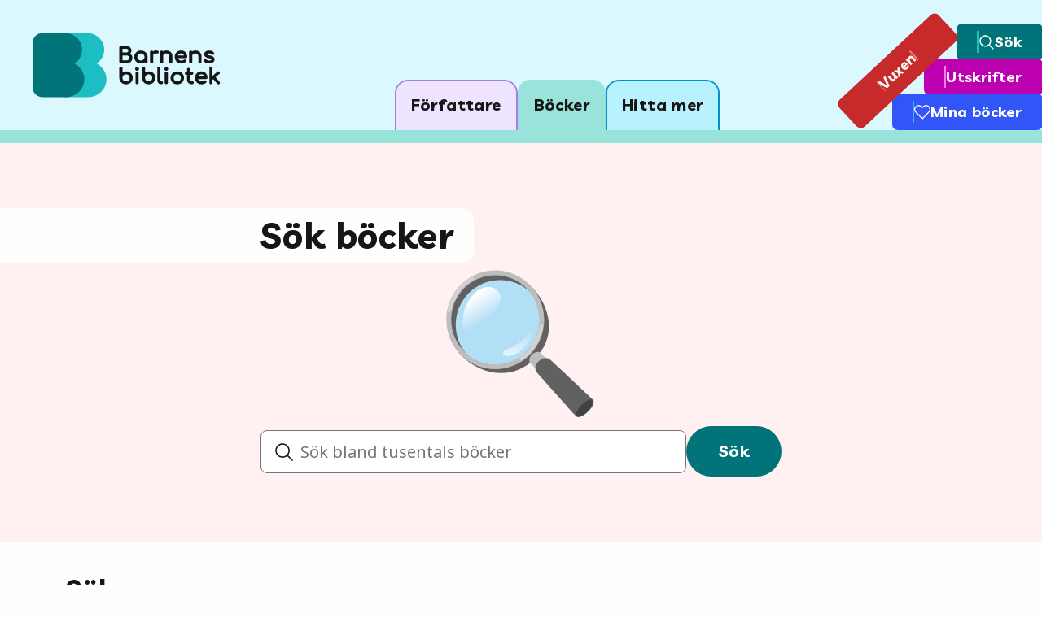

--- FILE ---
content_type: text/html; charset=utf-8
request_url: https://barnensbibliotek.se/bocker?creator=18566&creatorRole=2
body_size: 26833
content:
<!DOCTYPE html><html lang="sv" class="__variable_ff5f5a [object Object] __variable_f0f025 [object Object]"><head><meta charSet="utf-8"/><meta name="viewport" content="width=device-width, initial-scale=1"/><link rel="preload" as="image" href="/_next/static/media/logo.aaf6a8f6.svg" fetchPriority="high"/><link rel="stylesheet" href="/_next/static/css/86ec2eb7ec22db3e.css" data-precedence="next"/><link rel="preload" as="script" fetchPriority="low" href="/_next/static/chunks/webpack-9aabc8f9fa0c25b7.js"/><script src="/_next/static/chunks/bf6a786c-a31c4fba3f4308b2.js" async=""></script><script src="/_next/static/chunks/290-30c737244929d11e.js" async=""></script><script src="/_next/static/chunks/main-app-3f21a530030a658a.js" async=""></script><script src="/_next/static/chunks/628-4ad22a6eab49a062.js" async=""></script><script src="/_next/static/chunks/734-a65168b739a433f3.js" async=""></script><script src="/_next/static/chunks/968-d0e64e2627fd987b.js" async=""></script><script src="/_next/static/chunks/367-28baba1461848189.js" async=""></script><script src="/_next/static/chunks/563-491ae4eb7aa7916a.js" async=""></script><script src="/_next/static/chunks/app/layout-5e227ce621e746b7.js" async=""></script><script src="/_next/static/chunks/643-2523c15223433567.js" async=""></script><script src="/_next/static/chunks/482-ca2b3b246ea92be6.js" async=""></script><script src="/_next/static/chunks/597-9a09aa0a2ee58c49.js" async=""></script><script src="/_next/static/chunks/214-f8c688aa3da1f1e8.js" async=""></script><script src="/_next/static/chunks/526-d6d0682cd6dda69c.js" async=""></script><script src="/_next/static/chunks/827-33bbb782b963ff96.js" async=""></script><script src="/_next/static/chunks/app/bocker/page-f6ca4c5f52b8c064.js" async=""></script><script src="/_next/static/chunks/app/page-71c33191717cced8.js" async=""></script><script src="/_next/static/chunks/app/not-found-6e7861390c995ec9.js" async=""></script><title>Sök böcker | Barnens bibliotek</title><link rel="canonical" href="https://barnensbibliotek.se/bocker"/><meta property="og:title" content="Sök böcker | Barnens bibliotek"/><meta property="og:url" content="https://barnensbibliotek.se/bocker"/><meta property="og:locale" content="sv_se"/><meta property="og:image" content="https://umb.barnensbibliotek.se/media/hmubtpby/barn-bibliotekshylla-1280x720.jpg"/><meta property="og:image:width" content="1280"/><meta property="og:image:height" content="720"/><meta property="og:type" content="website"/><meta name="twitter:card" content="summary_large_image"/><meta name="twitter:title" content="Sök böcker | Barnens bibliotek"/><meta name="twitter:image" content="https://umb.barnensbibliotek.se/media/hmubtpby/barn-bibliotekshylla-1280x720.jpg"/><meta name="twitter:image:width" content="1280"/><meta name="twitter:image:height" content="720"/><link rel="icon" href="/favicon.ico" type="image/x-icon" sizes="16x16"/><meta http-equiv="Content-Type" content="text/html; charset=utf-8"/><script src="/_next/static/chunks/polyfills-c67a75d1b6f99dc8.js" noModule=""></script></head><body data-target="body" class="relative overflow-visible font-notosans text-4 font-normal"><div class="sr-only"><a tabindex="0" class="rounded-bl-2xl rounded-br-2xl border-2 border-t-0 outline-none ring-inset ring-greenblue-3.1 focus:ring-2 block px-8 py-4 border-greenblue-3.1 bg-greenblue-1.22 font-livvic text-5 font-bold underline-offset-2 hover:underline focus:underline" href="#">Hoppa till innehållet</a></div><header data-no-variant="false" role="banner" class="flex w-full flex-col"><div class="border-0 border-none md:border-b-16 md:border-solid bg-blue-bg-50 border-greenblue-1.45"><div class="mx-auto flex h-24 max-w-xl justify-between lg:h-40"><div class="flex items-center justify-start"><a aria-label="Barnens Bibliotek, gå till startsidan" class="flex w-fit outline-none group" tabindex="0" id="logo-link-:R1ala:" href="/"><img aria-hidden="true" alt="" fetchPriority="high" width="234" height="81" decoding="async" data-nimg="1" class="ml-4 h-[53px] w-auto md:ml-10 lg:h-[80px] group-focus:rounded-sm group-focus:ring-2 group-focus:ring-greenblue-primary group-focus:ring-offset-1" style="color:transparent" src="/_next/static/media/logo.aaf6a8f6.svg"/></a></div><nav aria-label="Huvudmeny" class="hidden items-end justify-center gap-1 font-livvic text-5 font-bold tracking-wide lg:flex"><a id="nav-link-:Rmala:" tabindex="0" class="menu-item border-violet-3.1 bg-violet-1.22" href="/forfattare">Författare</a><a id="nav-link-:R16ala:" tabindex="0" aria-current="page" class="menu-item menu-item-active bg-greenblue-1.45 border-greenblue-3.1" href="/bocker">Böcker</a><a id="nav-link-:R1mala:" tabindex="0" class="menu-item border-blue-3.1 bg-blue-1.22" href="/hitta-mer">Hitta mer</a></nav><nav aria-label="Funktionsmeny" class="hidden items-end pb-px text-4.5 font-bold tracking-wide text-white lg:flex"><div class="relative flex flex-col items-end"><a class="p absolute -left-10 bottom-0 flex w-[165px] origin-bottom-left -rotate-[43deg] justify-center gap-4 rounded-md bg-culturered-primary px-6 py-2 underline-offset-2 outline-none ring-1 ring-culturered-primary hover:underline focus:bg-culturered-1.45 focus:text-black focus:ring-2" href="/vuxen"><span aria-hidden="true" class="my-auto h-[15.5px] w-px bg-culturered-2.3"></span><span class="font-livvic text-4.5 font-bold">Vuxen</span><span aria-hidden="true" class="my-auto h-[15.5px] w-px bg-culturered-2.3"></span><span aria-hidden="true" class="my-auto h-[15.5px] w-px bg-culturered-2.3"></span></a><a class="flex w-fit gap-4 rounded-md bg-greenblue-primary px-6 py-2 underline-offset-2 outline-none ring-1 ring-greenblue-primary hover:underline focus:bg-greenblue-1.45 focus:text-black focus:ring-2" href="/sok"><span aria-hidden="true" class="w-px bg-greenblue-2.3"></span><span aria-hidden="true" class="w-px bg-greenblue-2.3"></span><span class="flex items-center gap-2"><svg aria-hidden="true" width="20" height="20" viewBox="0 0 20 21" fill="none" xmlns="http://www.w3.org/2000/svg"><title></title><path fill-rule="evenodd" clip-rule="evenodd" d="M5.40981 1.93374C9.22874 0.310739 13.6403 2.09088 15.2633 5.90981C16.386 8.55149 15.8803 11.4767 14.1978 13.5664L18.8676 18.2369C19.18 18.5493 19.1799 19.0558 18.8675 19.3682C18.555 19.6806 18.0485 19.6806 17.7361 19.3681L13.0667 14.6981C12.5382 15.1239 11.9428 15.4847 11.2872 15.7633C7.46831 17.3863 3.05675 15.6062 1.43374 11.7872C-0.189261 7.9683 1.59088 3.55675 5.40981 1.93374ZM12.5702 12.9914C12.5563 13.0035 12.5427 13.0161 12.5295 13.0294C12.5162 13.0427 12.5034 13.0564 12.4911 13.0705C11.9779 13.5744 11.3634 13.9924 10.6614 14.2908C7.65575 15.5681 4.18366 14.1671 2.90628 11.1614C1.6289 8.15575 3.02996 4.68366 6.03562 3.40628C9.04129 2.1289 12.5134 3.52996 13.7908 6.53562C14.7543 8.80288 14.1938 11.3355 12.5702 12.9914Z" fill="currentColor"></path></svg><span class="font-livvic text-4.5 font-bold">Sök</span></span><span aria-hidden="true" class="w-px bg-greenblue-2.3"></span></a><a class="flex w-fit items-stretch gap-4 rounded-md bg-steelpink-primary px-6 py-2 underline-offset-2 outline-none ring-1 ring-steelpink-primary hover:underline focus:bg-steelpink-1.45 focus:text-black focus:ring-2" href="/skriv-ut-material"><span aria-hidden="true" class="w-px bg-steelpink-2.3"></span><span aria-hidden="true" class="w-px bg-steelpink-2.3"></span><span class="flex items-center gap-2"><span class="font-livvic text-4.5 font-bold">Utskrifter</span></span><span aria-hidden="true" class="w-px bg-steelpink-2.3"></span></a><a class="flex w-fit gap-4 rounded-md bg-blue-primary px-6 py-2 underline-offset-2 outline-none ring-1 ring-blue-primary hover:underline focus:bg-blue-1.45 focus:text-black focus:ring-2" href="/mina-bocker"><span aria-hidden="true" class="w-px bg-blue-2.3"></span><span aria-hidden="true" class="w-px bg-blue-2.3"></span><span class="flex items-center gap-2"><svg viewBox="0 0 24 24" fill="none" xmlns="http://www.w3.org/2000/svg" preserveAspectRatio="xMidYMid meet" aria-hidden="true" height="20" width="20"><path fill-rule="evenodd" clip-rule="evenodd" d="M9.87774 4.37188C8.77482 3.26908 7.20906 2.76363 5.66951 3.01341C4.12997 3.2632 2.80433 4.23776 2.10666 5.6327C2.10663 5.63277 2.1067 5.63263 2.10666 5.6327C1.17134 7.50139 1.53757 9.75925 3.01579 11.2363C3.01982 11.2403 3.0238 11.2444 3.02773 11.2485L12.0004 20.6067L20.9741 11.2456C20.9779 11.2415 20.9818 11.2376 20.9858 11.2336C22.4623 9.75664 22.8282 7.50059 21.8942 5.63264C21.1965 4.23774 19.8709 3.26319 18.3314 3.01341C16.7918 2.76363 15.2261 3.26908 14.1231 4.37188L12.5636 5.93046C12.2525 6.24132 11.7484 6.24132 11.4373 5.93046L9.87774 4.37188ZM23.3192 4.92006C23.3192 4.92004 23.3193 4.92008 23.3192 4.92006C24.5587 7.39876 24.0749 10.3919 22.1187 12.354L12.5755 22.3091C12.4253 22.4659 12.2176 22.5545 12.0005 22.5545C11.7834 22.5545 11.5757 22.4659 11.4254 22.3092L1.88338 12.3571C-0.0750366 10.3949 -0.559364 7.39971 0.681672 4.92M23.3192 4.92006C22.3925 3.06711 20.6316 1.7725 18.5865 1.4407C16.5416 1.10891 14.4618 1.78026 12.9967 3.24505C12.9967 3.2451 12.9968 3.245 12.9967 3.24505L12.0004 4.2407L11.0043 3.2452C11.0042 3.24515 11.0043 3.24525 11.0043 3.2452C9.53926 1.78041 7.45931 1.10891 5.41435 1.4407C3.36939 1.77248 1.60844 3.06717 0.681672 4.92" fill="currentColor"></path></svg><span class="font-livvic text-4.5 font-bold">Mina böcker</span></span><span aria-hidden="true" class="w-px bg-blue-2.3"></span></a></div></nav></div></div><div class="block lg:hidden"><button type="button" id="mobile-menu-toggle-:Rila:" tabindex="0" class="absolute right-0 top-4 z-50 flex h-16 cursor-pointer items-center gap-4 rounded-l-full bg-white px-4 font-livvic text-5 font-bold tracking-wide outline-none ring-4 ring-inset ring-white focus:ring-greenblue-primary lg:hidden "><img aria-hidden="false" alt="Menu icon" loading="lazy" width="22" height="22" decoding="async" data-nimg="1" class="" style="color:transparent" src="/_next/static/media/navigation-menu-1.0dd468f6.svg"/>Meny</button><div id="mobile-menu-container" class="sr-only"><nav aria-label="Huvudmeny för mobil"><ul class="flex w-screen flex-col gap-0.5 overflow-x-hidden pr-px"><li class="flex flex-col "><a id="nav-link-:R1dila:" tabindex="-1" class="menu-item menu-item-mobile border-violet-3.1 bg-violet-1.22" href="/forfattare">Författare</a></li><li class="flex flex-col "><a id="nav-link-:R2dila:" tabindex="-1" aria-current="page" class="menu-item menu-item-mobile menu-item-active bg-greenblue-1.45 border-greenblue-3.1" href="/bocker">Böcker</a></li><li class="flex flex-col "><a id="nav-link-:R3dila:" tabindex="-1" class="menu-item menu-item-mobile border-blue-3.1 bg-blue-1.22" href="/hitta-mer">Hitta mer</a></li></ul></nav><nav aria-label="Funktionsmeny för mobil" class="mt-6 px-2"><ul class="flex flex-col divide-y-[1px] divide-[#727272]"><li class=""><a id="nav-link-sok-:Rila:" tabindex="-1" class="foc  flex gap-2 px-8 py-6 font-livvic text-5 font-bold tracking-wide outline-none ring-inset focus:ring-4 focus:ring-greenblue-primary" href="/sok"><svg aria-hidden="false" width="24" height="24" viewBox="0 0 20 21" fill="none" xmlns="http://www.w3.org/2000/svg"><title></title><path fill-rule="evenodd" clip-rule="evenodd" d="M5.40981 1.93374C9.22874 0.310739 13.6403 2.09088 15.2633 5.90981C16.386 8.55149 15.8803 11.4767 14.1978 13.5664L18.8676 18.2369C19.18 18.5493 19.1799 19.0558 18.8675 19.3682C18.555 19.6806 18.0485 19.6806 17.7361 19.3681L13.0667 14.6981C12.5382 15.1239 11.9428 15.4847 11.2872 15.7633C7.46831 17.3863 3.05675 15.6062 1.43374 11.7872C-0.189261 7.9683 1.59088 3.55675 5.40981 1.93374ZM12.5702 12.9914C12.5563 13.0035 12.5427 13.0161 12.5295 13.0294C12.5162 13.0427 12.5034 13.0564 12.4911 13.0705C11.9779 13.5744 11.3634 13.9924 10.6614 14.2908C7.65575 15.5681 4.18366 14.1671 2.90628 11.1614C1.6289 8.15575 3.02996 4.68366 6.03562 3.40628C9.04129 2.1289 12.5134 3.52996 13.7908 6.53562C14.7543 8.80288 14.1938 11.3355 12.5702 12.9914Z" fill="currentColor"></path></svg>Sök</a></li><li class=""><a id="nav-link-mina-bocker-:Rila:" tabindex="-1" class="flex gap-2 px-8 py-6 font-livvic text-5 font-bold tracking-wide outline-none focus:ring-4 focus:ring-inset focus:ring-greenblue-primary" href="/mina-bocker"><svg viewBox="0 0 24 24" fill="none" xmlns="http://www.w3.org/2000/svg" preserveAspectRatio="xMidYMid meet" aria-hidden="false" height="24" width="24"><path fill-rule="evenodd" clip-rule="evenodd" d="M9.87774 4.37188C8.77482 3.26908 7.20906 2.76363 5.66951 3.01341C4.12997 3.2632 2.80433 4.23776 2.10666 5.6327C2.10663 5.63277 2.1067 5.63263 2.10666 5.6327C1.17134 7.50139 1.53757 9.75925 3.01579 11.2363C3.01982 11.2403 3.0238 11.2444 3.02773 11.2485L12.0004 20.6067L20.9741 11.2456C20.9779 11.2415 20.9818 11.2376 20.9858 11.2336C22.4623 9.75664 22.8282 7.50059 21.8942 5.63264C21.1965 4.23774 19.8709 3.26319 18.3314 3.01341C16.7918 2.76363 15.2261 3.26908 14.1231 4.37188L12.5636 5.93046C12.2525 6.24132 11.7484 6.24132 11.4373 5.93046L9.87774 4.37188ZM23.3192 4.92006C23.3192 4.92004 23.3193 4.92008 23.3192 4.92006C24.5587 7.39876 24.0749 10.3919 22.1187 12.354L12.5755 22.3091C12.4253 22.4659 12.2176 22.5545 12.0005 22.5545C11.7834 22.5545 11.5757 22.4659 11.4254 22.3092L1.88338 12.3571C-0.0750366 10.3949 -0.559364 7.39971 0.681672 4.92M23.3192 4.92006C22.3925 3.06711 20.6316 1.7725 18.5865 1.4407C16.5416 1.10891 14.4618 1.78026 12.9967 3.24505C12.9967 3.2451 12.9968 3.245 12.9967 3.24505L12.0004 4.2407L11.0043 3.2452C11.0042 3.24515 11.0043 3.24525 11.0043 3.2452C9.53926 1.78041 7.45931 1.10891 5.41435 1.4407C3.36939 1.77248 1.60844 3.06717 0.681672 4.92" fill="currentColor"></path></svg>Mina böcker</a></li><li class=""><a id="nav-link-vuxen-:Rila:" tabindex="-1" class="flex gap-2 border-b-[1px] border-[#727272] px-8 py-6 font-livvic text-5 font-bold tracking-wide outline-none focus:ring-4 focus:ring-inset focus:ring-greenblue-primary" href="/vuxen">Vuxen</a></li><li class=""><a id="nav-link-skriv-ut-material-:Rila:" tabindex="-1" class="flex gap-2 px-8 py-6 font-livvic text-5 font-bold tracking-wide outline-none focus:ring-4 focus:ring-inset focus:ring-greenblue-primary" href="/skriv-ut-material">Utskrifter</a></li></ul></nav></div></div></header><main id="mainContent"><!--$--><section class="py-10 md:py-20 bg-culturered-bg-50 text-black"><div class="container"><div class="mx-auto flex flex-col gap-8 md:max-w-sm md:gap-10"><header class="block w-full"><h1 class="header-left text-black bg-white w-fit pr-6">Sök böcker</h1></header><div class="flex justify-center py-5 md:py-0"><img aria-hidden="true" alt="" loading="lazy" width="120" height="120" decoding="async" data-nimg="1" class="mt-0 h-30 w-30 md:h-50 md:w-50" style="color:transparent" src="/_next/static/media/magnifying_glass.68723c83.svg"/></div><div><div class="flex-1"><div class="flex flex-col items-stretch gap-4 md:flex-row md:items-center" role="search"><div class="relative w-full"><label aria-labelledby="search-input" for="search-input" class="sr-only">Sök</label><input autoComplete="off" id="search-input" role="searchbox" type="search" placeholder="Sök bland tusentals böcker" class="search-input-background h-full w-full py-3 pl-12 pr-4 text-5 font-bold placeholder:font-normal placeholder:text-gray-500 rounded-lg outline-none border-1 border-gray-500 focus:border-transparent focus:ring-2 focus:ring-greenblue-primary" tabindex="0" aria-label="Boksök" name="search-input" value=""/></div><button tabindex="0" class="flex flex-row flex-nowrap gap-4 items-center justify-center px-10 py-4 cursor-pointer shadow-none rounded-full outline-none border-none ring-none md:text-5/7.5 font-livvic font-bold disabled:hover:no-underline tracking-wide focus:ring-4 focus:border-transparent hover:underline hover:underline-offset-2 bg-greenblue-primary text-white hover:bg-greenblue-8.1 hover:ring-greenblue-8.1 focus:bg-greenblue-8.1 focus:ring-greenblue-3.1" type="button">Sök</button></div></div></div></div></div></section><div><div><div class="py-10"><div class="container"><h2 class="mb-4 font-livvic text-[1.75rem] font-bold md:border-b-1 md:border-gray-900 md:text-9">Söker...</h2><div class="grid grid-cols-12 gap-6 md:gap-0"><div class="col-span-12 h-fit border-0 md:col-span-3 md:border-r-1 md:border-gray-900 md:pb-10"><div class="w-full"><div class="md:hidden"><button class="flex w-full items-center justify-between rounded-xl focus:outline-none focus-visible:ring-4 focus-visible:ring-greenblue-primary focus-visible:ring-opacity-75" id="headlessui-disclosure-button-:Raqldcrla:" type="button" aria-expanded="false" data-headlessui-state=""><div class="flex items-center"><svg width="24" height="25" viewBox="0 0 24 25" fill="none" xmlns="http://www.w3.org/2000/svg"><path fill-rule="evenodd" clip-rule="evenodd" d="M0.75 2.75C0.75 1.92157 1.42157 1.25 2.25 1.25H21.75C22.5784 1.25 23.25 1.92157 23.25 2.75V22.25C23.25 23.0784 22.5784 23.75 21.75 23.75H2.25C1.42157 23.75 0.75 23.0784 0.75 22.25V2.75Z" stroke="#161616" stroke-width="1.5" stroke-linecap="round" stroke-linejoin="round"></path><path d="M12.75 16.25H18.75" stroke="#161616" stroke-width="1.5" stroke-linecap="round" stroke-linejoin="round"></path><path d="M5.25 16.25H8.25" stroke="#161616" stroke-width="1.5" stroke-linecap="round" stroke-linejoin="round"></path><path fill-rule="evenodd" clip-rule="evenodd" d="M12.75 16.25C12.75 17.4925 11.7428 18.4998 10.5003 18.5C9.25782 18.5002 8.25037 17.4932 8.25 16.2507C8.24963 15.0082 9.25649 14.0006 10.499 14C11.0959 13.9997 11.6685 14.2367 12.0906 14.6587C12.5128 15.0806 12.75 15.6531 12.75 16.25V16.25Z" stroke="#161616" stroke-width="1.5" stroke-linecap="round" stroke-linejoin="round"></path><path d="M14.25 8.75H5.25" stroke="#161616" stroke-width="1.5" stroke-linecap="round" stroke-linejoin="round"></path><path fill-rule="evenodd" clip-rule="evenodd" d="M18.75 8.75C18.75 7.50749 17.7428 6.50018 16.5003 6.5C15.2578 6.49982 14.2504 7.50682 14.25 8.74933C14.2496 9.99184 15.2565 10.9994 16.499 11C17.7418 11 18.7494 9.9928 18.75 8.75Z" stroke="#161616" stroke-width="1.5" stroke-linecap="round" stroke-linejoin="round"></path></svg><h2 tabindex="1" class="ml-4 py-2 text-5 md:text-4.5">Filtrera</h2></div><svg width="60" height="60" class="transform h-6 w-6" viewBox="0 0 60 60" fill="none" xmlns="http://www.w3.org/2000/svg"><path d="M31.3821 28.0367L44.954 14.5751C46.8644 12.6802 49.9318 12.637 51.8948 14.4773L54.5253 16.9434C56.6179 18.9052 56.6345 22.2216 54.5617 24.2043L33.0833 44.7488C31.1502 46.5978 28.1042 46.5978 26.1711 44.7488L4.66889 24.1814C2.60503 22.2073 2.61121 18.9084 4.68246 16.9421L7.24515 14.5091C9.20071 12.6526 12.2762 12.6811 14.1969 14.5737L27.8669 28.0426C28.8425 29.0037 30.4098 29.0011 31.3821 28.0367Z" fill="currentColor" class="fill-greenblue-2.3 text-greenblue-2.3"></path><path fill-rule="evenodd" clip-rule="evenodd" d="M4.82876 14.7449C8.17078 11.66 13.3368 11.71 16.6184 14.8592L30.0093 27.7094L43.609 14.8266C46.9094 11.7001 52.0993 11.7704 55.3139 14.985C58.6325 18.3036 58.5843 23.6989 55.207 26.9577L34.1425 47.2827C31.8324 49.5117 28.1771 49.5276 25.8478 47.3187L4.74432 27.3066C1.13408 23.883 1.17281 18.1196 4.82876 14.7449ZM7.54188 17.6841C5.5861 19.4895 5.56538 22.5726 7.49671 24.4041L28.6001 44.4162C29.3766 45.1525 30.595 45.1472 31.3651 44.4042L52.4295 24.0792C54.197 22.3737 54.2222 19.5502 52.4855 17.8134C50.8031 16.1311 48.0871 16.0943 46.3598 17.7305L31.3758 31.9248C30.6008 32.6589 29.3858 32.655 28.6155 31.9158L13.8489 17.7453C12.0933 16.0606 9.32971 16.0338 7.54188 17.6841Z" fill="currentColor" class="fill-black text-black"></path></svg></button></div><div class="hidden md:block"><div class="flex items-center"><svg width="24" height="25" viewBox="0 0 24 25" fill="none" xmlns="http://www.w3.org/2000/svg"><path fill-rule="evenodd" clip-rule="evenodd" d="M0.75 2.75C0.75 1.92157 1.42157 1.25 2.25 1.25H21.75C22.5784 1.25 23.25 1.92157 23.25 2.75V22.25C23.25 23.0784 22.5784 23.75 21.75 23.75H2.25C1.42157 23.75 0.75 23.0784 0.75 22.25V2.75Z" stroke="#161616" stroke-width="1.5" stroke-linecap="round" stroke-linejoin="round"></path><path d="M12.75 16.25H18.75" stroke="#161616" stroke-width="1.5" stroke-linecap="round" stroke-linejoin="round"></path><path d="M5.25 16.25H8.25" stroke="#161616" stroke-width="1.5" stroke-linecap="round" stroke-linejoin="round"></path><path fill-rule="evenodd" clip-rule="evenodd" d="M12.75 16.25C12.75 17.4925 11.7428 18.4998 10.5003 18.5C9.25782 18.5002 8.25037 17.4932 8.25 16.2507C8.24963 15.0082 9.25649 14.0006 10.499 14C11.0959 13.9997 11.6685 14.2367 12.0906 14.6587C12.5128 15.0806 12.75 15.6531 12.75 16.25V16.25Z" stroke="#161616" stroke-width="1.5" stroke-linecap="round" stroke-linejoin="round"></path><path d="M14.25 8.75H5.25" stroke="#161616" stroke-width="1.5" stroke-linecap="round" stroke-linejoin="round"></path><path fill-rule="evenodd" clip-rule="evenodd" d="M18.75 8.75C18.75 7.50749 17.7428 6.50018 16.5003 6.5C15.2578 6.49982 14.2504 7.50682 14.25 8.74933C14.2496 9.99184 15.2565 10.9994 16.499 11C17.7418 11 18.7494 9.9928 18.75 8.75Z" stroke="#161616" stroke-width="1.5" stroke-linecap="round" stroke-linejoin="round"></path></svg><h2 tabindex="1" class="ml-4 py-2 text-5 md:text-4.5">Filtrera</h2></div><div class="mt-6 flex flex-col gap-6"></div></div></div></div><div class="grid h-fit gap-6 gap-y-8 md:pl-8 col-span-12 md:col-span-9 grid-cols-1 md:grid-cols-3 lg:grid-cols-4"><div class="col-span-full animate-pulse"><div class="h-9 w-full rounded-md bg-gray-bg-100"></div></div><div class="animate-pulse"><div class="h-[360px] w-full rounded-2xl bg-gray-bg-100"></div></div><div class="animate-pulse"><div class="h-[360px] w-full rounded-2xl bg-gray-bg-100"></div></div><div class="animate-pulse"><div class="h-[360px] w-full rounded-2xl bg-gray-bg-100"></div></div><div class="animate-pulse"><div class="h-[360px] w-full rounded-2xl bg-gray-bg-100"></div></div><div class="animate-pulse"><div class="h-[360px] w-full rounded-2xl bg-gray-bg-100"></div></div><div class="animate-pulse"><div class="h-[360px] w-full rounded-2xl bg-gray-bg-100"></div></div><div class="animate-pulse"><div class="h-[360px] w-full rounded-2xl bg-gray-bg-100"></div></div><div class="animate-pulse"><div class="h-[360px] w-full rounded-2xl bg-gray-bg-100"></div></div><div class="animate-pulse"><div class="h-[360px] w-full rounded-2xl bg-gray-bg-100"></div></div><div class="animate-pulse"><div class="h-[360px] w-full rounded-2xl bg-gray-bg-100"></div></div><div class="animate-pulse"><div class="h-[360px] w-full rounded-2xl bg-gray-bg-100"></div></div><div class="animate-pulse"><div class="h-[360px] w-full rounded-2xl bg-gray-bg-100"></div></div><div class="animate-pulse"><div class="h-[360px] w-full rounded-2xl bg-gray-bg-100"></div></div><div class="animate-pulse"><div class="h-[360px] w-full rounded-2xl bg-gray-bg-100"></div></div><div class="animate-pulse"><div class="h-[360px] w-full rounded-2xl bg-gray-bg-100"></div></div><div class="animate-pulse"><div class="h-[360px] w-full rounded-2xl bg-gray-bg-100"></div></div><div class="animate-pulse"><div class="h-[360px] w-full rounded-2xl bg-gray-bg-100"></div></div><div class="animate-pulse"><div class="h-[360px] w-full rounded-2xl bg-gray-bg-100"></div></div><div class="animate-pulse"><div class="h-[360px] w-full rounded-2xl bg-gray-bg-100"></div></div><div class="animate-pulse"><div class="h-[360px] w-full rounded-2xl bg-gray-bg-100"></div></div></div></div></div></div></div></div><!--/$--></main><footer class="mt-14 print:hidden"><div class="xl:container xl:-mb-2 xl:px-0"><img aria-hidden="true" alt="" loading="lazy" width="1280" height="248" decoding="async" data-nimg="1" class="" style="color:transparent" src="/_next/static/media/book_silouette.82356b08.svg"/></div><div class="bg-greenblue-primary text-white"><div class="container"><div class="flex flex-col gap-6 py-6 sm:flex-row sm:items-center sm:justify-center sm:gap-0 lg:gap-6"><div class="flex flex-row items-center gap-4"><div class="max-md:max-w-[50px]"><img aria-hidden="true" alt="" loading="lazy" width="111" height="75" decoding="async" data-nimg="1" class="mt-0 rotate-[-20deg]" style="color:transparent" src="/_next/static/media/love_envelope.68b036d8.svg"/></div><p class=" max-w-xs font-notosans text-4/[1.24rem] font-semi sm:text-6">Håll dig uppdaterad! Prenumerera på vårt nyhetsbrev.</p></div><div class="mx-2"><a class="flex flex-row flex-nowrap gap-4 items-center justify-center px-10 py-4 cursor-pointer shadow-none rounded-full outline-none border-none md:text-5/7.5 font-bold disabled:hover:no-underline tracking-wide focus:ring-4 focus:border-transparent hover:underline hover:underline-offset-2 text-greenblue-primary ring-none hover:bg-greenblue-bg-50 bg-white focus:bg-transparent focus:bg-opacity-100 focus:ring-greenblue-bg-50 focus:text-white w-full font-livvic" href="/om-barnens-bibliotek/nyhetsbrev">Nyhetsbrev</a></div></div><div class="h-px bg-greenblue-1.45"></div></div><div class="container"><div class="mx-2 grid grid-cols-1 gap-6 py-5 sm:mx-0 sm:grid-cols-2 sm:gap-8 sm:gap-x-12 sm:py-8 xl:auto-rows-auto xl:grid-cols-10 xl:gap-y-8"><div class="xl:col-span-3"><img aria-hidden="false" alt="Barnens bibliotek logotyp" loading="lazy" width="207" height="53" decoding="async" data-nimg="1" class="mb-4 md:mb-10" style="color:transparent" src="/_next/static/media/logo_white.49a44bdd.svg"/><p class="font-notosans text-4">En läs-, skriv- och litteraturfrämjande verksamhet för barn och unga sen 1996.</p></div><div aria-label="Kontakt" class="xl:col-span-2"><h2 class="font-livvic text-4.5 font-bold">Kontakt</h2><div class="flex flex-col gap-2"><p class="font-notosans text-4">Barnens bibliotek</p><p class="font-notosans text-4">Box 856, 501 15 Borås</p><a class="font-notosans text-4 font-bold underline" href="/om-barnens-bibliotek/kontakta-oss">Kontakta oss</a></div></div><nav aria-label="Om oss" class="xl:col-span-2"><h2 class="font-livvic text-4.5 font-bold">Om oss</h2><a class="mt-4 flex flex-row font-notosans text-4 font-bold underline" href="/om-barnens-bibliotek">Om Barnens bibliotek</a><a class="mt-4 flex flex-row font-notosans text-4 font-bold underline" href="/om-webbplatsen/tillganglighet">Tillgänglighet</a><a class="mt-4 flex flex-row font-notosans text-4 font-bold underline" href="/om-webbplatsen/behandling-av-personuppgifter">Personuppgifter</a><a class="mt-4 flex flex-row font-notosans text-4 font-bold underline" href="/om-webbplatsen/kakor">Kakor på webbplatsen</a></nav><nav aria-label="Hitta snabbt" class="xl:col-span-3"><h2 class="font-livvic text-4.5 font-bold">Hitta snabbt</h2><a rel="noreferrer" class="mt-4 flex flex-row font-notosans text-4 font-bold underline" href="/skriv-ut-material">Utskrifter</a><a rel="noreferrer" class="mt-4 flex flex-row font-notosans text-4 font-bold underline" href="/om-barnens-bibliotek/fragor-och-svar-om-barnens-bibliotek">Vanliga frågor</a><a rel="noreferrer" class="mt-4 flex flex-row font-notosans text-4 font-bold underline" href="/artiklar/inspiration-och-tips-till-dig-som-foralder">För föräldrar</a></nav><div class="xl:col-span-2"><h2 class="font-livvic text-4.5 font-bold">Följ oss</h2><ul class="md:flex md:flex-row md:gap-8 lg:gap-16"><li><a href="https://www.facebook.com/Barnensbibliotek" rel="noreferrer" class="flex flex-row items-center gap-4 font-notosans text-4 font-bold underline"><img aria-hidden="true" alt="" loading="lazy" width="30" height="31" decoding="async" data-nimg="1" class="" style="color:transparent" src="/_next/static/media/logo_facebook.8b47d896.svg"/><span class="inline-block">Facebook</span><svg class="mb-1 h-6 w-6 md:h-14 md:w-14" aria-label="Länk till en annan webbplats" width="61" height="60" viewBox="0 0 61 60" fill="none" xmlns="http://www.w3.org/2000/svg"><path d="M51.0638 6.69295C50.9031 6.65131 50.7345 6.62915 50.5608 6.62915H37.3025C36.1979 6.62915 35.3025 7.52458 35.3025 8.62915C35.3025 9.73372 36.1979 10.6291 37.3025 10.6291H45.7331L26.8672 29.4951C26.0861 30.2762 26.0861 31.5425 26.8672 32.3235C27.6482 33.1046 28.9145 33.1046 29.6956 32.3235L48.5608 13.4584V21.8874C48.5608 22.992 49.4562 23.8874 50.5608 23.8874C51.6653 23.8874 52.5608 22.992 52.5608 21.8874L52.5608 8.68434C52.5753 8.15427 52.3803 7.61952 51.9757 7.21496C51.7141 6.9533 51.3979 6.77929 51.0638 6.69295Z" fill="currentColor" class="fill-white"></path><path d="M9.375 22.625C8.4085 22.625 7.625 23.4085 7.625 24.375V54.375C7.625 55.3415 8.4085 56.125 9.375 56.125H43.125C44.0915 56.125 44.875 55.3415 44.875 54.375V35.625C44.875 34.5204 45.7704 33.625 46.875 33.625C47.9796 33.625 48.875 34.5204 48.875 35.625V54.375C48.875 57.5506 46.3006 60.125 43.125 60.125H9.375C6.19936 60.125 3.625 57.5506 3.625 54.375V24.375C3.625 21.1993 6.19936 18.625 9.375 18.625H15C16.1046 18.625 17 19.5204 17 20.625C17 21.7295 16.1046 22.625 15 22.625H9.375Z" fill="currentColor" class="fill-white"></path></svg></a></li><li class="mt-4 md:mt-0"><a href="http://instagram.com/barnensbibliotek" rel="noreferrer" class="flex flex-row items-center gap-4 font-notosans text-4 font-bold underline"><img aria-hidden="true" alt="" loading="lazy" width="30" height="31" decoding="async" data-nimg="1" class="" style="color:transparent" src="/_next/static/media/logo_instagram.6cdf8951.svg"/><span class="inline-block">Instagram</span><svg class="mb-1 h-6 w-6 md:h-14 md:w-14" aria-label="Länk till en annan webbplats" width="61" height="60" viewBox="0 0 61 60" fill="none" xmlns="http://www.w3.org/2000/svg"><path d="M51.0638 6.69295C50.9031 6.65131 50.7345 6.62915 50.5608 6.62915H37.3025C36.1979 6.62915 35.3025 7.52458 35.3025 8.62915C35.3025 9.73372 36.1979 10.6291 37.3025 10.6291H45.7331L26.8672 29.4951C26.0861 30.2762 26.0861 31.5425 26.8672 32.3235C27.6482 33.1046 28.9145 33.1046 29.6956 32.3235L48.5608 13.4584V21.8874C48.5608 22.992 49.4562 23.8874 50.5608 23.8874C51.6653 23.8874 52.5608 22.992 52.5608 21.8874L52.5608 8.68434C52.5753 8.15427 52.3803 7.61952 51.9757 7.21496C51.7141 6.9533 51.3979 6.77929 51.0638 6.69295Z" fill="currentColor" class="fill-white"></path><path d="M9.375 22.625C8.4085 22.625 7.625 23.4085 7.625 24.375V54.375C7.625 55.3415 8.4085 56.125 9.375 56.125H43.125C44.0915 56.125 44.875 55.3415 44.875 54.375V35.625C44.875 34.5204 45.7704 33.625 46.875 33.625C47.9796 33.625 48.875 34.5204 48.875 35.625V54.375C48.875 57.5506 46.3006 60.125 43.125 60.125H9.375C6.19936 60.125 3.625 57.5506 3.625 54.375V24.375C3.625 21.1993 6.19936 18.625 9.375 18.625H15C16.1046 18.625 17 19.5204 17 20.625C17 21.7295 16.1046 22.625 15 22.625H9.375Z" fill="currentColor" class="fill-white"></path></svg></a></li></ul></div></div><div class="h-px bg-greenblue-1.45"></div></div><div class="container pb-10"><div class="mx-2 flex flex-col gap-2 pb-10 pt-8 sm:mx-0 md:flex-row md:items-center md:gap-6"><img aria-hidden="false" alt="Västra Götalandsregionen logotyp" loading="lazy" width="808" height="144" decoding="async" data-nimg="1" class="" style="color:transparent" src="/_next/static/media/langVGR-logotypvit-RGB.1a495c80.svg"/><div id=":Rbkla:" data-sanitized-html="Html" class="footer-copyright"><html><body><p>Barnens bibliotek drivs av Kulturförvaltningen i Västra Götalandsregionen.</p></body></html></div></div></div></div></footer><script src="/_next/static/chunks/webpack-9aabc8f9fa0c25b7.js" async=""></script><script>(self.__next_f=self.__next_f||[]).push([0]);self.__next_f.push([2,null])</script><script>self.__next_f.push([1,"1:HL[\"/_next/static/css/86ec2eb7ec22db3e.css\",\"style\"]\n0:\"$L2\"\n"])</script><script>self.__next_f.push([1,"3:I[3728,[],\"\"]\n5:I[9928,[],\"\"]\n2:[[[\"$\",\"link\",\"0\",{\"rel\":\"stylesheet\",\"href\":\"/_next/static/css/86ec2eb7ec22db3e.css\",\"precedence\":\"next\",\"crossOrigin\":\"$undefined\"}]],[\"$\",\"$L3\",null,{\"buildId\":\"mCEznPgxrtJvtnXV-Bu-F\",\"assetPrefix\":\"\",\"initialCanonicalUrl\":\"/bocker?creator=18566\u0026creatorRole=2\",\"initialTree\":[\"\",{\"children\":[\"bocker\",{\"children\":[\"__PAGE__?{\\\"creator\\\":\\\"18566\\\",\\\"creatorRole\\\":\\\"2\\\"}\",{}]}]},\"$undefined\",\"$undefined\",true],\"initialHead\":[false,\"$L4\"],\"globalErrorComponent\":\"$5\",\"children"])</script><script>self.__next_f.push([1,"\":[null,\"$L6\",null]}]]\n"])</script><script>self.__next_f.push([1,"4:[[\"$\",\"meta\",\"0\",{\"charSet\":\"utf-8\"}],[\"$\",\"title\",\"1\",{\"children\":\"Sök böcker | Barnens bibliotek\"}],[\"$\",\"meta\",\"2\",{\"name\":\"viewport\",\"content\":\"width=device-width, initial-scale=1\"}],[\"$\",\"link\",\"3\",{\"rel\":\"canonical\",\"href\":\"https://barnensbibliotek.se/bocker\"}],[\"$\",\"meta\",\"4\",{\"property\":\"og:title\",\"content\":\"Sök böcker | Barnens bibliotek\"}],[\"$\",\"meta\",\"5\",{\"property\":\"og:url\",\"content\":\"https://barnensbibliotek.se/bocker\"}],[\"$\",\"meta\",\"6\",{\"property\":\"og:locale\",\"content\":\"sv_se\"}],[\"$\",\"meta\",\"7\",{\"property\":\"og:image\",\"content\":\"https://umb.barnensbibliotek.se/media/hmubtpby/barn-bibliotekshylla-1280x720.jpg\"}],[\"$\",\"meta\",\"8\",{\"property\":\"og:image:width\",\"content\":\"1280\"}],[\"$\",\"meta\",\"9\",{\"property\":\"og:image:height\",\"content\":\"720\"}],[\"$\",\"meta\",\"10\",{\"property\":\"og:type\",\"content\":\"website\"}],[\"$\",\"meta\",\"11\",{\"name\":\"twitter:card\",\"content\":\"summary_large_image\"}],[\"$\",\"meta\",\"12\",{\"name\":\"twitter:title\",\"content\":\"Sök böcker | Barnens bibliotek\"}],[\"$\",\"meta\",\"13\",{\"name\":\"twitter:image\",\"content\":\"https://umb.barnensbibliotek.se/media/hmubtpby/barn-bibliotekshylla-1280x720.jpg\"}],[\"$\",\"meta\",\"14\",{\"name\":\"twitter:image:width\",\"content\":\"1280\"}],[\"$\",\"meta\",\"15\",{\"name\":\"twitter:image:height\",\"content\":\"720\"}],[\"$\",\"link\",\"16\",{\"rel\":\"icon\",\"href\":\"/favicon.ico\",\"type\":\"image/x-icon\",\"sizes\":\"16x16\"}]]\n"])</script><script>self.__next_f.push([1,"7:I[3994,[\"628\",\"static/chunks/628-4ad22a6eab49a062.js\",\"734\",\"static/chunks/734-a65168b739a433f3.js\",\"968\",\"static/chunks/968-d0e64e2627fd987b.js\",\"367\",\"static/chunks/367-28baba1461848189.js\",\"563\",\"static/chunks/563-491ae4eb7aa7916a.js\",\"185\",\"static/chunks/app/layout-5e227ce621e746b7.js\"],\"\"]\n8:I[870,[\"628\",\"static/chunks/628-4ad22a6eab49a062.js\",\"734\",\"static/chunks/734-a65168b739a433f3.js\",\"968\",\"static/chunks/968-d0e64e2627fd987b.js\",\"367\",\"static/chunks/367-28baba1461848189.js\",\"563\",\"static/chunks/"])</script><script>self.__next_f.push([1,"563-491ae4eb7aa7916a.js\",\"185\",\"static/chunks/app/layout-5e227ce621e746b7.js\"],\"\"]\n9:I[6563,[\"628\",\"static/chunks/628-4ad22a6eab49a062.js\",\"734\",\"static/chunks/734-a65168b739a433f3.js\",\"968\",\"static/chunks/968-d0e64e2627fd987b.js\",\"367\",\"static/chunks/367-28baba1461848189.js\",\"563\",\"static/chunks/563-491ae4eb7aa7916a.js\",\"185\",\"static/chunks/app/layout-5e227ce621e746b7.js\"],\"\"]\na:I[8830,[\"628\",\"static/chunks/628-4ad22a6eab49a062.js\",\"734\",\"static/chunks/734-a65168b739a433f3.js\",\"968\",\"static/chunks/968-d0e6"])</script><script>self.__next_f.push([1,"4e2627fd987b.js\",\"367\",\"static/chunks/367-28baba1461848189.js\",\"563\",\"static/chunks/563-491ae4eb7aa7916a.js\",\"185\",\"static/chunks/app/layout-5e227ce621e746b7.js\"],\"\"]\nb:I[6954,[],\"\"]\nc:I[7264,[],\"\"]\n10:I[4861,[\"628\",\"static/chunks/628-4ad22a6eab49a062.js\",\"734\",\"static/chunks/734-a65168b739a433f3.js\",\"968\",\"static/chunks/968-d0e64e2627fd987b.js\",\"367\",\"static/chunks/367-28baba1461848189.js\",\"563\",\"static/chunks/563-491ae4eb7aa7916a.js\",\"185\",\"static/chunks/app/layout-5e227ce621e746b7.js\"],\"\"]\n11:I[7161,[\"62"])</script><script>self.__next_f.push([1,"8\",\"static/chunks/628-4ad22a6eab49a062.js\",\"734\",\"static/chunks/734-a65168b739a433f3.js\",\"643\",\"static/chunks/643-2523c15223433567.js\",\"367\",\"static/chunks/367-28baba1461848189.js\",\"482\",\"static/chunks/482-ca2b3b246ea92be6.js\",\"597\",\"static/chunks/597-9a09aa0a2ee58c49.js\",\"214\",\"static/chunks/214-f8c688aa3da1f1e8.js\",\"526\",\"static/chunks/526-d6d0682cd6dda69c.js\",\"827\",\"static/chunks/827-33bbb782b963ff96.js\",\"603\",\"static/chunks/app/bocker/page-f6ca4c5f52b8c064.js\"],\"\"]\n12:I[290,[\"628\",\"static/chunks/628-4ad"])</script><script>self.__next_f.push([1,"22a6eab49a062.js\",\"734\",\"static/chunks/734-a65168b739a433f3.js\",\"643\",\"static/chunks/643-2523c15223433567.js\",\"367\",\"static/chunks/367-28baba1461848189.js\",\"482\",\"static/chunks/482-ca2b3b246ea92be6.js\",\"597\",\"static/chunks/597-9a09aa0a2ee58c49.js\",\"214\",\"static/chunks/214-f8c688aa3da1f1e8.js\",\"526\",\"static/chunks/526-d6d0682cd6dda69c.js\",\"827\",\"static/chunks/827-33bbb782b963ff96.js\",\"603\",\"static/chunks/app/bocker/page-f6ca4c5f52b8c064.js\"],\"\"]\n13:I[8326,[\"628\",\"static/chunks/628-4ad22a6eab49a062.js\",\"734\","])</script><script>self.__next_f.push([1,"\"static/chunks/734-a65168b739a433f3.js\",\"643\",\"static/chunks/643-2523c15223433567.js\",\"367\",\"static/chunks/367-28baba1461848189.js\",\"482\",\"static/chunks/482-ca2b3b246ea92be6.js\",\"526\",\"static/chunks/526-d6d0682cd6dda69c.js\",\"827\",\"static/chunks/827-33bbb782b963ff96.js\",\"931\",\"static/chunks/app/page-71c33191717cced8.js\"],\"\"]\n14:I[5217,[\"628\",\"static/chunks/628-4ad22a6eab49a062.js\",\"734\",\"static/chunks/734-a65168b739a433f3.js\",\"643\",\"static/chunks/643-2523c15223433567.js\",\"367\",\"static/chunks/367-28baba146184"])</script><script>self.__next_f.push([1,"8189.js\",\"482\",\"static/chunks/482-ca2b3b246ea92be6.js\",\"597\",\"static/chunks/597-9a09aa0a2ee58c49.js\",\"214\",\"static/chunks/214-f8c688aa3da1f1e8.js\",\"526\",\"static/chunks/526-d6d0682cd6dda69c.js\",\"827\",\"static/chunks/827-33bbb782b963ff96.js\",\"603\",\"static/chunks/app/bocker/page-f6ca4c5f52b8c064.js\"],\"\"]\n15:I[4058,[\"628\",\"static/chunks/628-4ad22a6eab49a062.js\",\"734\",\"static/chunks/734-a65168b739a433f3.js\",\"968\",\"static/chunks/968-d0e64e2627fd987b.js\",\"367\",\"static/chunks/367-28baba1461848189.js\",\"563\",\"static/c"])</script><script>self.__next_f.push([1,"hunks/563-491ae4eb7aa7916a.js\",\"185\",\"static/chunks/app/layout-5e227ce621e746b7.js\"],\"\"]\n16:I[5,[\"628\",\"static/chunks/628-4ad22a6eab49a062.js\",\"734\",\"static/chunks/734-a65168b739a433f3.js\",\"968\",\"static/chunks/968-d0e64e2627fd987b.js\",\"367\",\"static/chunks/367-28baba1461848189.js\",\"563\",\"static/chunks/563-491ae4eb7aa7916a.js\",\"185\",\"static/chunks/app/layout-5e227ce621e746b7.js\"],\"\"]\n"])</script><script>self.__next_f.push([1,"6:[\"$\",\"html\",null,{\"lang\":\"sv\",\"className\":\"__variable_ff5f5a [object Object] __variable_f0f025 [object Object]\",\"children\":[[\"$\",\"head\",null,{\"children\":[[\"$\",\"meta\",null,{\"httpEquiv\":\"Content-Type\",\"content\":\"text/html; charset=utf-8\"}],[\"$\",\"$L7\",null,{\"id\":\"onRouteChange\",\"children\":\"\\n\\t\\t\\t\\t\\t\\t(function (history) {\\n\\t\\t\\t\\t\\t\\tvar pushState = history.pushState;\\n\\t\\t\\t\\t\\t\\thistory.pushState = function(state){\\n\\t\\t\\t\\t\\t\\t\\twindow.dispatchEvent(new Event(\\\"routeChangeStart\\\", state));\\n\\t\\t\\t\\t\\t\\t\\tvar result = pushState.apply(history, arguments);\\n\\t\\t\\t\\t\\t\\t\\tsetTimeout(() =\u003e {\\n\\t\\t\\t\\t\\t\\t\\t\\twindow.dispatchEvent(new Event(\\\"routeChangeComplete\\\", state));\\t\\n\\t\\t\\t\\t\\t\\t\\t\\twindow.dispatchEvent(new Event(\\\"routeChange\\\", state));\\n\\t\\t\\t\\t\\t\\t\\t}, 1000);\\n\\n\\t\\t\\t\\t\\t\\t\\treturn result;\\n\\t\\t\\t\\t\\t\\t};\\n\\t\\t\\t\\t\\t\\t})(window.history);\\n\\t\\t\\t\\t\\t\"}]]}],[\"$\",\"body\",null,{\"data-target\":\"body\",\"className\":\"relative overflow-visible font-notosans text-4 font-normal\",\"children\":[[\"$\",\"$L8\",null,{}],[\"$\",\"$L9\",null,{\"data\":{\"total\":19,\"items\":[{\"contentType\":\"authorListPage\",\"name\":\"Författare\",\"createDate\":\"2023-03-09T15:21:57.763Z\",\"updateDate\":\"2024-09-25T09:57:12.567Z\",\"route\":{\"path\":\"/forfattare/\",\"startItem\":{\"id\":\"8802d6a9-b403-448d-93e0-266cca56f89f\",\"path\":\"hem\"}},\"id\":\"9317dd2c-8353-40f4-9d47-438288ef368e\",\"properties\":{\"is_child_page\":true,\"has_printable_content\":false,\"exclude_from_search\":false,\"page_filter_type\":\"Författare\",\"title\":\"Författare och illustratörer A - Ö\",\"alternativeTitleForBlocks\":null,\"description\":null,\"image\":[{\"focalPoint\":null,\"crops\":[],\"id\":\"feb4b86f-a27a-45be-8440-4ef737d7cf38\",\"name\":\"Bocker Skrivbok 1280X720\",\"mediaType\":\"Image\",\"url\":\"/media/ng2lj5t0/bocker-skrivbok-1280x720.jpg\",\"extension\":\"jpg\",\"width\":1280,\"height\":720,\"bytes\":581826,\"properties\":{\"alt\":\"Mängder av öppna böcker på ett golv. Överst ett oskrivet anteckningsblock och en penna.\",\"photographer\":null,\"illustrator\":null}}],\"tags\":null,\"showHeroCaption\":false,\"color\":\"violet\",\"hideHero\":false,\"theme\":null,\"icon\":null,\"showNavigation\":true,\"showChildrenNavigation\":false,\"hideHeader\":false,\"showExtraBanner\":false,\"easyToReadDisabled\":false,\"easyToReadContents\":null,\"content\":{\"items\":[{\"content\":{\"contentType\":\"textBlock\",\"id\":\"18aef036-016b-4ad4-8441-76a00c22e8fe\",\"properties\":{\"ingress\":{\"markup\":\"\u003cp\u003eVill du läsa om din favoritförfattare eller lära dig mer om en illustratör? Barnens bibliotek har nästan 200 faktatexter om de mest populära bokskaparna.\u003c/p\u003e\\n\u003cp\u003eHitta den person du söker genom att leta på efternamnets första bokstav.\u003c/p\u003e\",\"blocks\":[]},\"text\":null,\"footnote\":null}},\"settings\":null},{\"content\":{\"contentType\":\"imageLinkBlock\",\"id\":\"ccbbb684-5801-4e9d-8916-2c2fde95149f\",\"properties\":{\"image\":[{\"focalPoint\":null,\"crops\":[],\"id\":\"bc19293d-d838-4cf7-9f76-2234a461bcd4\",\"name\":\"Barn Bibliotekshylla 1280X720\",\"mediaType\":\"Image\",\"url\":\"/media/hmubtpby/barn-bibliotekshylla-1280x720.jpg\",\"extension\":\"jpg\",\"width\":1280,\"height\":720,\"bytes\":188452,\"properties\":{}}],\"title\":\"Saknar du en författare?\",\"text\":{\"markup\":\"\u003cp\u003eVill du läsa om en författare eller illustratör som inte finns på sidan? Här kan du skicka in önskemål på personer du vill läsa om!\u003c/p\u003e\",\"blocks\":[]},\"links\":[{\"url\":null,\"queryString\":null,\"title\":\"Kontakta oss\",\"target\":null,\"destinationId\":\"007d110e-c704-4852-96d7-96c7c0fe9a11\",\"destinationType\":\"defaultPage\",\"route\":{\"path\":\"/om-barnens-bibliotek/kontakta-oss/\",\"startItem\":{\"id\":\"8802d6a9-b403-448d-93e0-266cca56f89f\",\"path\":\"hem\"}},\"linkType\":\"Content\"}],\"layout\":\"right\",\"theme\":\"light\",\"background\":\"greenblue\",\"showCredits\":null}},\"settings\":null}]},\"meta_description\":\"Här hittar du fakta om författare och illustratörer som skriver och illustrerar böcker för barn och unga. Sök bland hundratals faktapresentationer!\",\"meta_title\":\"Författare och illustratörer\",\"ogTitle\":\"Författare och illustratörer\",\"ogImage\":[{\"focalPoint\":null,\"crops\":[],\"id\":\"565614df-bae3-4d60-ac04-8376aa735354\",\"name\":\"Barnens Bibliotek 4 1200X630\",\"mediaType\":\"Image\",\"url\":\"/media/1ekfmvxd/barnens-bibliotek-4-1200x630.png\",\"extension\":\"png\",\"width\":1200,\"height\":630,\"bytes\":1026676,\"properties\":{\"alt\":null,\"photographer\":null,\"illustrator\":null}}],\"ogDescription\":\"Här hittar du fakta om författare och illustratörer som skriver och illustrerar böcker för barn och unga. Sök bland hundratals faktapresentationer!\",\"ogUrl\":null,\"ogLocale\":\"sv_SE\",\"searchEngineRelativePriority\":0.1,\"searchEngineChangeFrequency\":null,\"hideFromXmlSitemap\":false},\"cultures\":{}},{\"contentType\":\"defaultPage\",\"name\":\"Böcker\",\"createDate\":\"2023-03-01T15:09:01Z\",\"updateDate\":\"2025-10-30T09:57:46.06Z\",\"route\":{\"path\":\"/bocker/\",\"startItem\":{\"id\":\"8802d6a9-b403-448d-93e0-266cca56f89f\",\"path\":\"hem\"}},\"id\":\"0231012d-6391-4515-998c-d8f106e04a1a\",\"properties\":{\"is_child_page\":true,\"has_printable_content\":false,\"exclude_from_search\":false,\"page_filter_type\":null,\"title\":\"Sök böcker\",\"alternativeTitleForBlocks\":null,\"description\":null,\"image\":[{\"focalPoint\":null,\"crops\":[],\"id\":\"bc19293d-d838-4cf7-9f76-2234a461bcd4\",\"name\":\"Barn Bibliotekshylla 1280X720\",\"mediaType\":\"Image\",\"url\":\"/media/hmubtpby/barn-bibliotekshylla-1280x720.jpg\",\"extension\":\"jpg\",\"width\":1280,\"height\":720,\"bytes\":188452,\"properties\":{\"alt\":null,\"photographer\":null,\"illustrator\":null}}],\"tags\":null,\"showHeroCaption\":false,\"color\":\"greenblue\",\"hideHero\":true,\"theme\":null,\"icon\":null,\"showNavigation\":true,\"showChildrenNavigation\":false,\"hideHeader\":false,\"showExtraBanner\":false,\"easyToReadDisabled\":false,\"easyToReadContents\":null,\"content\":null,\"meta_description\":null,\"meta_title\":null,\"ogTitle\":null,\"ogImage\":[{\"focalPoint\":null,\"crops\":[],\"id\":\"bc19293d-d838-4cf7-9f76-2234a461bcd4\",\"name\":\"Barn Bibliotekshylla 1280X720\",\"mediaType\":\"Image\",\"url\":\"/media/hmubtpby/barn-bibliotekshylla-1280x720.jpg\",\"extension\":\"jpg\",\"width\":1280,\"height\":720,\"bytes\":188452,\"properties\":{\"alt\":null,\"photographer\":null,\"illustrator\":null}}],\"ogDescription\":null,\"ogUrl\":null,\"ogLocale\":null,\"searchEngineRelativePriority\":0.1,\"searchEngineChangeFrequency\":null,\"hideFromXmlSitemap\":false},\"cultures\":{}},{\"contentType\":\"defaultPage\",\"name\":\"Hitta mer\",\"createDate\":\"2023-08-30T11:12:26.77Z\",\"updateDate\":\"2025-12-27T10:00:23.443Z\",\"route\":{\"path\":\"/hitta-mer/\",\"startItem\":{\"id\":\"8802d6a9-b403-448d-93e0-266cca56f89f\",\"path\":\"hem\"}},\"id\":\"a6ba8e85-87ac-4ca0-b645-ce3dbd1d7d9a\",\"properties\":{\"is_child_page\":true,\"has_printable_content\":false,\"exclude_from_search\":false,\"page_filter_type\":null,\"title\":\"Hitta mer på Barnens bibliotek\",\"alternativeTitleForBlocks\":null,\"description\":null,\"image\":null,\"tags\":null,\"showHeroCaption\":false,\"color\":\"blue\",\"hideHero\":false,\"theme\":null,\"icon\":null,\"showNavigation\":true,\"showChildrenNavigation\":false,\"hideHeader\":false,\"showExtraBanner\":true,\"easyToReadDisabled\":false,\"easyToReadContents\":null,\"content\":{\"items\":[{\"content\":{\"contentType\":\"textBlock\",\"id\":\"ccac6c16-3e07-41f3-a058-72e8939afabb\",\"properties\":{\"ingress\":{\"markup\":\"\u003cp\u003eGillar du att pyssla och göra quiz? Kanske vill du hitta en ny bok, få tips på hur du kommer igång med ditt skrivande eller läsa en intervju med en spännande person.\u003c/p\u003e\\n\u003cp\u003eHär hittar du allt roligt som du kan göra på Barnens bibliotek!\u003c/p\u003e\",\"blocks\":[]},\"text\":null,\"footnote\":null}},\"settings\":null},{\"content\":{\"contentType\":\"lanklistblock\",\"id\":\"cc679924-bf22-465f-8311-c2300dd78b41\",\"properties\":{\"title\":\"Vad vill du göra idag?\",\"links\":{\"items\":[{\"content\":{\"contentType\":\"lankOchIkon\",\"id\":\"003997bf-ac56-4da8-b29d-95c729b70d3f\",\"properties\":{\"title\":\"Boktips\",\"link\":[{\"contentType\":\"booktipListPage\",\"name\":\"Boktips\",\"createDate\":\"2023-08-02T13:52:56.877Z\",\"updateDate\":\"2025-12-27T10:00:23.597Z\",\"route\":{\"path\":\"/boktips/\",\"startItem\":{\"id\":\"8802d6a9-b403-448d-93e0-266cca56f89f\",\"path\":\"hem\"}},\"id\":\"c6333050-56c2-42fb-bc58-0733fd24ef52\",\"properties\":{}}],\"icon\":\"book-star\",\"color\":\"greenblue\"}},\"settings\":null},{\"content\":{\"contentType\":\"lankOchIkon\",\"id\":\"a52e68cb-da81-474f-b173-43d46c19a60b\",\"properties\":{\"title\":\"Pyssla\",\"link\":[{\"contentType\":\"craftListPage\",\"name\":\"Pyssla\",\"createDate\":\"2023-08-30T11:21:53.48Z\",\"updateDate\":\"2025-12-27T10:00:23.743Z\",\"route\":{\"path\":\"/pyssla/\",\"startItem\":{\"id\":\"8802d6a9-b403-448d-93e0-266cca56f89f\",\"path\":\"hem\"}},\"id\":\"5c51ea13-4953-475b-b576-d6f4b3669a3d\",\"properties\":{}}],\"icon\":\"crafts-origami\",\"color\":\"steelpink\"}},\"settings\":null},{\"content\":{\"contentType\":\"lankOchIkon\",\"id\":\"46de4699-f946-4d43-bd8b-7d7a642b1c06\",\"properties\":{\"title\":\"Quiz\",\"link\":[{\"contentType\":\"quizListPage\",\"name\":\"Quiz\",\"createDate\":\"2023-08-30T11:20:32.927Z\",\"updateDate\":\"2025-11-03T10:57:15.56Z\",\"route\":{\"path\":\"/quiz/\",\"startItem\":{\"id\":\"8802d6a9-b403-448d-93e0-266cca56f89f\",\"path\":\"hem\"}},\"id\":\"6897a3b6-7d7e-4670-9f0a-9b99e27420ef\",\"properties\":{}}],\"icon\":\"conversation-question-warning\",\"color\":\"culturered\"}},\"settings\":null},{\"content\":{\"contentType\":\"lankOchIkon\",\"id\":\"55099a34-9a4e-458b-8c04-ad069159bd13\",\"properties\":{\"title\":\"Skriva\",\"link\":[{\"contentType\":\"writeListPage\",\"name\":\"Skriva\",\"createDate\":\"2023-08-30T11:19:33.767Z\",\"updateDate\":\"2025-12-18T14:46:08Z\",\"route\":{\"path\":\"/skriva/\",\"startItem\":{\"id\":\"8802d6a9-b403-448d-93e0-266cca56f89f\",\"path\":\"hem\"}},\"id\":\"ac2326ce-33c9-4620-9501-59438d52b317\",\"properties\":{}}],\"icon\":\"pencil\",\"color\":\"blue\"}},\"settings\":null},{\"content\":{\"contentType\":\"lankOchIkon\",\"id\":\"75213ecb-f85e-465d-a9e2-72606b10b4d8\",\"properties\":{\"title\":\"Artiklar\",\"link\":[{\"contentType\":\"articlesListPage\",\"name\":\"Artiklar\",\"createDate\":\"2023-08-16T15:22:15.783Z\",\"updateDate\":\"2024-10-22T11:26:32.747Z\",\"route\":{\"path\":\"/artiklar/\",\"startItem\":{\"id\":\"8802d6a9-b403-448d-93e0-266cca56f89f\",\"path\":\"hem\"}},\"id\":\"784d6b35-6b43-4dea-baa2-d3cbbbe39438\",\"properties\":{}}],\"icon\":\"newspaper-read-man\",\"color\":\"violet\"}},\"settings\":null},{\"content\":{\"contentType\":\"lankOchIkon\",\"id\":\"fc7ed810-5f40-4794-ab29-9ec3d50fc83a\",\"properties\":{\"title\":\"Teman\",\"link\":[{\"contentType\":\"themeListPage\",\"name\":\"Tema\",\"createDate\":\"2023-08-03T10:28:29.643Z\",\"updateDate\":\"2025-12-18T15:55:08.357Z\",\"route\":{\"path\":\"/tema/\",\"startItem\":{\"id\":\"8802d6a9-b403-448d-93e0-266cca56f89f\",\"path\":\"hem\"}},\"id\":\"e935777b-ac64-4d81-9d00-e3611fc88b03\",\"properties\":{}}],\"icon\":\"tags-favorite-star\",\"color\":\"greenblue\"}},\"settings\":null}]}}},\"settings\":null},{\"content\":{\"contentType\":\"linksBlock\",\"id\":\"f5856606-3195-4ec3-a9b8-a82d5f3cafcd\",\"properties\":{\"title\":\"Boktips\",\"links\":[{\"contentType\":\"defaultPage\",\"name\":\"Roligaste böckerna för dig som vill skratta\",\"createDate\":\"2024-01-19T15:02:18.693Z\",\"updateDate\":\"2025-01-16T14:02:42.77Z\",\"route\":{\"path\":\"/boktips/roligaste-bockerna-for-dig-som-vill-skratta/\",\"startItem\":{\"id\":\"8802d6a9-b403-448d-93e0-266cca56f89f\",\"path\":\"hem\"}},\"id\":\"52aa6174-6973-4509-9585-367ed332554d\",\"properties\":{}},{\"contentType\":\"defaultPage\",\"name\":\"Filmade böcker\",\"createDate\":\"2024-01-19T15:14:04.927Z\",\"updateDate\":\"2026-01-05T16:39:17.967Z\",\"route\":{\"path\":\"/boktips/filmade-bocker/\",\"startItem\":{\"id\":\"8802d6a9-b403-448d-93e0-266cca56f89f\",\"path\":\"hem\"}},\"id\":\"e544d688-ac14-4aba-addd-d73b3b90aa37\",\"properties\":{}},{\"contentType\":\"defaultPage\",\"name\":\"Böcker om vänner och hemligheter\",\"createDate\":\"2024-01-19T09:42:37.743Z\",\"updateDate\":\"2025-08-26T11:24:18.173Z\",\"route\":{\"path\":\"/boktips/bocker-om-vanner-och-hemligheter/\",\"startItem\":{\"id\":\"8802d6a9-b403-448d-93e0-266cca56f89f\",\"path\":\"hem\"}},\"id\":\"9d35e798-b3d3-40f1-b623-4c3bd7ce0953\",\"properties\":{}}],\"showAllLabel\":\"Alla boktips\",\"showAllLink\":{\"contentType\":\"booktipListPage\",\"name\":\"Boktips\",\"createDate\":\"2023-08-02T13:52:56.877Z\",\"updateDate\":\"2025-12-27T10:00:23.597Z\",\"route\":{\"path\":\"/boktips/\",\"startItem\":{\"id\":\"8802d6a9-b403-448d-93e0-266cca56f89f\",\"path\":\"hem\"}},\"id\":\"c6333050-56c2-42fb-bc58-0733fd24ef52\",\"properties\":{}}}},\"settings\":null},{\"content\":{\"contentType\":\"linksBlock\",\"id\":\"9f9fdf18-acce-49b5-9e4b-7d3c76258606\",\"properties\":{\"title\":\"Pyssel\",\"links\":[{\"contentType\":\"craftPage\",\"name\":\"Pyssla ett Nevermoor-paraply\",\"createDate\":\"2024-02-16T14:56:38.857Z\",\"updateDate\":\"2026-01-09T14:31:52.603Z\",\"route\":{\"path\":\"/pyssla/pyssla-ett-nevermoor-paraply/\",\"startItem\":{\"id\":\"8802d6a9-b403-448d-93e0-266cca56f89f\",\"path\":\"hem\"}},\"id\":\"9f2e88c4-249b-48bd-b719-bb2c4b1cd2a3\",\"properties\":{}},{\"contentType\":\"craftPage\",\"name\":\"Gör ditt eget origamibokmärke\",\"createDate\":\"2023-06-20T17:18:36.72Z\",\"updateDate\":\"2026-01-09T14:46:00.403Z\",\"route\":{\"path\":\"/pyssla/gor-ditt-eget-origamibokmarke/\",\"startItem\":{\"id\":\"8802d6a9-b403-448d-93e0-266cca56f89f\",\"path\":\"hem\"}},\"id\":\"bcad88e3-ccc7-48ad-8be6-9c1335011ba1\",\"properties\":{}},{\"contentType\":\"craftPage\",\"name\":\"Så fixar du en cool drake - av en äggkartong\",\"createDate\":\"2024-12-13T14:22:29.63Z\",\"updateDate\":\"2024-12-13T14:49:10.717Z\",\"route\":{\"path\":\"/pyssla/sa-fixar-du-en-cool-drake-av-en-aggkartong/\",\"startItem\":{\"id\":\"8802d6a9-b403-448d-93e0-266cca56f89f\",\"path\":\"hem\"}},\"id\":\"058e12dc-4eaa-4f1a-aaab-720a35c9ec7d\",\"properties\":{}}],\"showAllLabel\":\"Alla pyssel\",\"showAllLink\":{\"contentType\":\"craftListPage\",\"name\":\"Pyssla\",\"createDate\":\"2023-08-30T11:21:53.48Z\",\"updateDate\":\"2025-12-27T10:00:23.743Z\",\"route\":{\"path\":\"/pyssla/\",\"startItem\":{\"id\":\"8802d6a9-b403-448d-93e0-266cca56f89f\",\"path\":\"hem\"}},\"id\":\"5c51ea13-4953-475b-b576-d6f4b3669a3d\",\"properties\":{}}}},\"settings\":null},{\"content\":{\"contentType\":\"linksBlock\",\"id\":\"f90e7b63-5647-439a-86cd-e9cf094560f8\",\"properties\":{\"title\":\"Quiz\",\"links\":[{\"contentType\":\"quizPage\",\"name\":\"Vad kan du om Sagan om ringen?\",\"createDate\":\"2024-02-19T11:33:16.897Z\",\"updateDate\":\"2025-10-30T14:32:44.27Z\",\"route\":{\"path\":\"/quiz/vad-kan-du-om-sagan-om-ringen/\",\"startItem\":{\"id\":\"8802d6a9-b403-448d-93e0-266cca56f89f\",\"path\":\"hem\"}},\"id\":\"18774d88-09ef-43ea-ab1c-253f499f8e7b\",\"properties\":{}},{\"contentType\":\"quizPage\",\"name\":\"Vad kan du om tidsresor i böckernas värld?\",\"createDate\":\"2025-03-06T16:13:09.683Z\",\"updateDate\":\"2025-10-30T14:23:11.883Z\",\"route\":{\"path\":\"/quiz/vad-kan-du-om-tidsresor-i-bockernas-varld/\",\"startItem\":{\"id\":\"8802d6a9-b403-448d-93e0-266cca56f89f\",\"path\":\"hem\"}},\"id\":\"8073c3ec-f353-4308-8c62-6054923362ef\",\"properties\":{}},{\"contentType\":\"quizPage\",\"name\":\"Vad kan du om Astrid Lindgren och hennes böcker?\",\"createDate\":\"2025-01-08T12:06:02.81Z\",\"updateDate\":\"2025-10-30T14:27:29.367Z\",\"route\":{\"path\":\"/quiz/vad-kan-du-om-astrid-lindgren-och-hennes-bocker/\",\"startItem\":{\"id\":\"8802d6a9-b403-448d-93e0-266cca56f89f\",\"path\":\"hem\"}},\"id\":\"4bfba26e-de70-48b3-bcb0-ab4e808bb928\",\"properties\":{}}],\"showAllLabel\":\"Alla quiz\",\"showAllLink\":{\"contentType\":\"quizListPage\",\"name\":\"Quiz\",\"createDate\":\"2023-08-30T11:20:32.927Z\",\"updateDate\":\"2025-11-03T10:57:15.56Z\",\"route\":{\"path\":\"/quiz/\",\"startItem\":{\"id\":\"8802d6a9-b403-448d-93e0-266cca56f89f\",\"path\":\"hem\"}},\"id\":\"6897a3b6-7d7e-4670-9f0a-9b99e27420ef\",\"properties\":{}}}},\"settings\":null},{\"content\":{\"contentType\":\"linksBlock\",\"id\":\"10b49e0a-2a86-4d97-bae8-3966371e58ae\",\"properties\":{\"title\":\"Skriva\",\"links\":[{\"contentType\":\"articlePage\",\"name\":\"Anders och Sörens bästa skrivtips\",\"createDate\":\"2024-03-27T14:57:33.157Z\",\"updateDate\":\"2024-03-27T16:35:44.803Z\",\"route\":{\"path\":\"/artiklar/anders-och-sorens-basta-skrivtips/\",\"startItem\":{\"id\":\"8802d6a9-b403-448d-93e0-266cca56f89f\",\"path\":\"hem\"}},\"id\":\"23a51e31-ccf1-46e2-a1a8-15c494ae78b5\",\"properties\":{}},{\"contentType\":\"articlePage\",\"name\":\"Skriv en gamingberättelse\",\"createDate\":\"2025-01-17T14:58:53.697Z\",\"updateDate\":\"2025-01-30T13:47:29.013Z\",\"route\":{\"path\":\"/artiklar/skriv-en-gamingberattelse/\",\"startItem\":{\"id\":\"8802d6a9-b403-448d-93e0-266cca56f89f\",\"path\":\"hem\"}},\"id\":\"cd93b819-9fb1-4e42-8f82-45450bac8815\",\"properties\":{}},{\"contentType\":\"articlePage\",\"name\":\"Träna att skriva med 9 smarta steg\",\"createDate\":\"2024-03-15T16:43:34.267Z\",\"updateDate\":\"2024-03-21T09:47:46.877Z\",\"route\":{\"path\":\"/artiklar/trana-att-skriva-med-9-smarta-steg/\",\"startItem\":{\"id\":\"8802d6a9-b403-448d-93e0-266cca56f89f\",\"path\":\"hem\"}},\"id\":\"df70b453-be92-414f-ad41-eca797662b92\",\"properties\":{}}],\"showAllLabel\":\"Alla skrivtips\",\"showAllLink\":{\"contentType\":\"writeListPage\",\"name\":\"Skriva\",\"createDate\":\"2023-08-30T11:19:33.767Z\",\"updateDate\":\"2025-12-18T14:46:08Z\",\"route\":{\"path\":\"/skriva/\",\"startItem\":{\"id\":\"8802d6a9-b403-448d-93e0-266cca56f89f\",\"path\":\"hem\"}},\"id\":\"ac2326ce-33c9-4620-9501-59438d52b317\",\"properties\":{}}}},\"settings\":null},{\"content\":{\"contentType\":\"linksBlock\",\"id\":\"ace3f553-6841-4661-adc4-405f3c5add1c\",\"properties\":{\"title\":\"Artiklar\",\"links\":[{\"contentType\":\"articlePage\",\"name\":\"Roliga historier och knasiga vitsar\",\"createDate\":\"2024-04-05T15:48:32.25Z\",\"updateDate\":\"2025-12-19T13:18:59.017Z\",\"route\":{\"path\":\"/artiklar/roliga-historier-och-knasiga-vitsar/\",\"startItem\":{\"id\":\"8802d6a9-b403-448d-93e0-266cca56f89f\",\"path\":\"hem\"}},\"id\":\"5259694e-2966-4340-8762-dd4986bb4660\",\"properties\":{}},{\"contentType\":\"articlePage\",\"name\":\"Tre tips till dig som vill bli författare\",\"createDate\":\"2024-03-15T14:18:03.34Z\",\"updateDate\":\"2025-05-09T12:06:48.863Z\",\"route\":{\"path\":\"/artiklar/tre-tips-till-dig-som-vill-bli-forfattare/\",\"startItem\":{\"id\":\"8802d6a9-b403-448d-93e0-266cca56f89f\",\"path\":\"hem\"}},\"id\":\"04ed6f7b-6e4f-4956-8718-fc28ca4d0cff\",\"properties\":{}},{\"contentType\":\"articlePage\",\"name\":\"Henrik: “Jag har alltid ritat mycket”\",\"createDate\":\"2024-03-19T16:54:27.003Z\",\"updateDate\":\"2024-03-19T16:54:27.003Z\",\"route\":{\"path\":\"/artiklar/henrik-jag-har-alltid-ritat-mycket/\",\"startItem\":{\"id\":\"8802d6a9-b403-448d-93e0-266cca56f89f\",\"path\":\"hem\"}},\"id\":\"b3435e3e-a702-4786-a96b-6cf4bbbc577d\",\"properties\":{}}],\"showAllLabel\":\"Alla artiklar\",\"showAllLink\":{\"contentType\":\"articlesListPage\",\"name\":\"Artiklar\",\"createDate\":\"2023-08-16T15:22:15.783Z\",\"updateDate\":\"2024-10-22T11:26:32.747Z\",\"route\":{\"path\":\"/artiklar/\",\"startItem\":{\"id\":\"8802d6a9-b403-448d-93e0-266cca56f89f\",\"path\":\"hem\"}},\"id\":\"784d6b35-6b43-4dea-baa2-d3cbbbe39438\",\"properties\":{}}}},\"settings\":null},{\"content\":{\"contentType\":\"linksBlock\",\"id\":\"6a4827b6-818d-4dbc-8aa8-5207d7635191\",\"properties\":{\"title\":\"Tema\",\"links\":[{\"contentType\":\"themePage\",\"name\":\"Källkritik\",\"createDate\":\"2024-03-08T16:55:10.167Z\",\"updateDate\":\"2024-08-16T09:11:11.44Z\",\"route\":{\"path\":\"/tema/kallkritik/\",\"startItem\":{\"id\":\"8802d6a9-b403-448d-93e0-266cca56f89f\",\"path\":\"hem\"}},\"id\":\"eaedebd3-4459-47ba-a541-d5abbd10c3b6\",\"properties\":{}},{\"contentType\":\"themePage\",\"name\":\"Tecknade serier\",\"createDate\":\"2024-03-12T17:04:00.07Z\",\"updateDate\":\"2025-05-05T08:55:42.08Z\",\"route\":{\"path\":\"/tema/tecknade-serier/\",\"startItem\":{\"id\":\"8802d6a9-b403-448d-93e0-266cca56f89f\",\"path\":\"hem\"}},\"id\":\"256c78b5-989a-44d6-881c-103ee0916823\",\"properties\":{}},{\"contentType\":\"themePage\",\"name\":\"Gaming\",\"createDate\":\"2025-01-16T11:22:19.64Z\",\"updateDate\":\"2025-01-30T13:34:30.87Z\",\"route\":{\"path\":\"/tema/gaming/\",\"startItem\":{\"id\":\"8802d6a9-b403-448d-93e0-266cca56f89f\",\"path\":\"hem\"}},\"id\":\"57320098-f57d-4ddd-b5e7-b3c890892f81\",\"properties\":{}}],\"showAllLabel\":\"Alla teman\",\"showAllLink\":{\"contentType\":\"themeListPage\",\"name\":\"Tema\",\"createDate\":\"2023-08-03T10:28:29.643Z\",\"updateDate\":\"2025-12-18T15:55:08.357Z\",\"route\":{\"path\":\"/tema/\",\"startItem\":{\"id\":\"8802d6a9-b403-448d-93e0-266cca56f89f\",\"path\":\"hem\"}},\"id\":\"e935777b-ac64-4d81-9d00-e3611fc88b03\",\"properties\":{}}}},\"settings\":null}]},\"meta_description\":\"Barnens bibliotek uppmuntrar barn till läsning, kreativitet och att skriva. Här finns alla våra boktips...\",\"meta_title\":\"Hitta mer på Barnens bibliotek\",\"ogTitle\":\"Hitta mer på Barnens bibliotek\",\"ogImage\":[{\"focalPoint\":null,\"crops\":[],\"id\":\"565614df-bae3-4d60-ac04-8376aa735354\",\"name\":\"Barnens Bibliotek 4 1200X630\",\"mediaType\":\"Image\",\"url\":\"/media/1ekfmvxd/barnens-bibliotek-4-1200x630.png\",\"extension\":\"png\",\"width\":1200,\"height\":630,\"bytes\":1026676,\"properties\":{\"alt\":null,\"photographer\":null,\"illustrator\":null}}],\"ogDescription\":\"Barnens bibliotek uppmuntrar barn till läsning, kreativitet och att skriva. Här finns alla våra boktips, pyssel, quiz, teman, artiklar och skrivtips.\",\"ogUrl\":null,\"ogLocale\":\"sv_SE\",\"searchEngineRelativePriority\":0.1,\"searchEngineChangeFrequency\":null,\"hideFromXmlSitemap\":false},\"cultures\":{}},{\"contentType\":\"articlesListPage\",\"name\":\"Artiklar\",\"createDate\":\"2023-08-16T15:22:15.783Z\",\"updateDate\":\"2024-10-22T11:26:32.747Z\",\"route\":{\"path\":\"/artiklar/\",\"startItem\":{\"id\":\"8802d6a9-b403-448d-93e0-266cca56f89f\",\"path\":\"hem\"}},\"id\":\"784d6b35-6b43-4dea-baa2-d3cbbbe39438\",\"properties\":{\"listTitle\":\"Alla artiklar\",\"loadMoreLabel\":\"Ladda fler artiklar\",\"is_child_page\":true,\"has_printable_content\":false,\"exclude_from_search\":false,\"page_filter_type\":null,\"title\":\"Artiklar\",\"alternativeTitleForBlocks\":\"Alla artiklar, faktatexter och intervjuer\",\"description\":null,\"image\":[{\"focalPoint\":null,\"crops\":[],\"id\":\"8c95e7c8-7db8-403c-bb22-80b7ee157702\",\"name\":\"Barn Bocker Boktravar Idé 1280X720\",\"mediaType\":\"Image\",\"url\":\"/media/z1tjldfy/barn-bocker-boktravar-ide-1280x720.jpg\",\"extension\":\"jpg\",\"width\":1280,\"height\":720,\"bytes\":93965,\"properties\":{\"alt\":\"Pojke står mitt i ett rum och håller om en stor glödlampa. Runtomkring honom virvlar det böcker och datorer.\",\"photographer\":null,\"illustrator\":null}}],\"tags\":null,\"showHeroCaption\":false,\"color\":\"steelpink\",\"hideHero\":true,\"theme\":\"light\",\"icon\":null,\"showNavigation\":false,\"showChildrenNavigation\":false,\"hideHeader\":false,\"showExtraBanner\":false,\"easyToReadDisabled\":false,\"easyToReadContents\":null,\"content\":{\"items\":[{\"content\":{\"contentType\":\"textBlock\",\"id\":\"be355635-3e98-42a2-8b0e-6d6e1b316737\",\"properties\":{\"ingress\":{\"markup\":\"\u003cp\u003eHär samlar vi alla våra artiklar om roliga och intressanta ämnen. På den här sidan finns också våra intervjuer med författare, bokfigurer och andra spännande personer.\u003c/p\u003e\",\"blocks\":[]},\"text\":null,\"footnote\":null}},\"settings\":null},{\"content\":{\"contentType\":\"linksBlock\",\"id\":\"32285669-c0b8-4ea1-a386-16a777c5c690\",\"properties\":{\"title\":\"Bokfigurer och väsen\",\"links\":[{\"contentType\":\"articlePage\",\"name\":\"Bokfigurer\",\"createDate\":\"2024-02-23T08:32:53.92Z\",\"updateDate\":\"2024-03-28T11:49:47.143Z\",\"route\":{\"path\":\"/artiklar/bokfigurer/\",\"startItem\":{\"id\":\"8802d6a9-b403-448d-93e0-266cca56f89f\",\"path\":\"hem\"}},\"id\":\"e6ad0804-6b36-489b-b7fb-178c19d54e62\",\"properties\":{}},{\"contentType\":\"articlePage\",\"name\":\"Fakta om olika väsen\",\"createDate\":\"2024-03-28T10:43:16.8Z\",\"updateDate\":\"2024-09-13T15:58:18.347Z\",\"route\":{\"path\":\"/artiklar/fakta-om-olika-vasen/\",\"startItem\":{\"id\":\"8802d6a9-b403-448d-93e0-266cca56f89f\",\"path\":\"hem\"}},\"id\":\"2366d846-7ec4-42a4-8026-b6679dbb4217\",\"properties\":{}}],\"showAllLabel\":null,\"showAllLink\":null}},\"settings\":null},{\"content\":{\"contentType\":\"imageLinkBlock\",\"id\":\"92284771-103a-42d2-b7ef-7239750429ca\",\"properties\":{\"image\":[{\"focalPoint\":null,\"crops\":[],\"id\":\"94df92b8-1cf0-4cb3-be01-b065a0e214b5\",\"name\":\"Flicka Fragetecken 1280x720\",\"mediaType\":\"Image\",\"url\":\"/media/x0jn5fhq/flicka-fr-ñgetecken-1280x720.jpg\",\"extension\":\"jpg\",\"width\":1280,\"height\":720,\"bytes\":138942,\"properties\":{}}],\"title\":\"Klura ut svaret på våra favoritgåtor\",\"text\":{\"markup\":\"\u003cp\u003eVarför spelar inte fiskar tennis? Jo, de är rädda för nätet. Här hittar du en massa gåtor som du kan grubbla på!\u003c/p\u003e\",\"blocks\":[]},\"links\":[{\"url\":null,\"queryString\":null,\"title\":\"Till alla gåtor\",\"target\":null,\"destinationId\":\"2d4c1c58-874a-4721-9451-960e0efee0f1\",\"destinationType\":\"articlePage\",\"route\":{\"path\":\"/artiklar/klura-ut-svaret-pa-vara-favoritgator/\",\"startItem\":{\"id\":\"8802d6a9-b403-448d-93e0-266cca56f89f\",\"path\":\"hem\"}},\"linkType\":\"Content\"}],\"layout\":\"right\",\"theme\":\"light\",\"background\":\"violet\",\"showCredits\":false}},\"settings\":null}]},\"meta_description\":\"Här samlar vi artiklar om roliga och intressanta ämnen. På den här sidan finns också intervjuer med författare, bokfigurer och andra spännande personer. \",\"meta_title\":\"Artiklar för barn\",\"ogTitle\":\"Artiklar för barn\",\"ogImage\":[{\"focalPoint\":null,\"crops\":[],\"id\":\"565614df-bae3-4d60-ac04-8376aa735354\",\"name\":\"Barnens Bibliotek 4 1200X630\",\"mediaType\":\"Image\",\"url\":\"/media/1ekfmvxd/barnens-bibliotek-4-1200x630.png\",\"extension\":\"png\",\"width\":1200,\"height\":630,\"bytes\":1026676,\"properties\":{\"alt\":null,\"photographer\":null,\"illustrator\":null}}],\"ogDescription\":\"Här samlar vi artiklar om roliga och intressanta ämnen. På den här sidan finns också intervjuer med författare, bokfigurer och andra spännande personer. \",\"ogUrl\":null,\"ogLocale\":\"sv_SE\",\"searchEngineRelativePriority\":0.1,\"searchEngineChangeFrequency\":null,\"hideFromXmlSitemap\":false,\"textblockForArtikel\":null},\"cultures\":{}},{\"contentType\":\"booktipListPage\",\"name\":\"Boktips\",\"createDate\":\"2023-08-02T13:52:56.877Z\",\"updateDate\":\"2025-12-27T10:00:23.597Z\",\"route\":{\"path\":\"/boktips/\",\"startItem\":{\"id\":\"8802d6a9-b403-448d-93e0-266cca56f89f\",\"path\":\"hem\"}},\"id\":\"c6333050-56c2-42fb-bc58-0733fd24ef52\",\"properties\":{\"is_child_page\":true,\"has_printable_content\":false,\"exclude_from_search\":false,\"page_filter_type\":\"Boktips\",\"title\":\"Boktips\",\"alternativeTitleForBlocks\":\"Alla boktips\",\"description\":null,\"image\":[{\"focalPoint\":null,\"crops\":[],\"id\":\"7474639b-eca4-4ce3-b37f-7e805318e891\",\"name\":\"Lasa Rymden Stad 1280x720\",\"mediaType\":\"Image\",\"url\":\"/media/tvrhi3fe/lasa-bok-rymden-stad-1280x720.jpg\",\"extension\":\"jpg\",\"width\":1280,\"height\":720,\"bytes\":120197,\"properties\":{\"alt\":null,\"photographer\":null,\"illustrator\":null}}],\"tags\":null,\"showHeroCaption\":false,\"color\":\"greenblue\",\"hideHero\":true,\"theme\":null,\"icon\":null,\"showNavigation\":false,\"showChildrenNavigation\":false,\"hideHeader\":false,\"showExtraBanner\":false,\"easyToReadDisabled\":false,\"easyToReadContents\":null,\"content\":{\"items\":[{\"content\":{\"contentType\":\"textBlock\",\"id\":\"9375b999-6702-4893-bf72-a64d89d529f8\",\"properties\":{\"ingress\":{\"markup\":\"\u003cp\u003eVad vill du läsa om? Fantasy, kärlek eller deckare? Ska boken vara rolig, sorglig eller läskig? Ta dig in i framtiden eller vara en historisk berättelse?\u003c/p\u003e\\n\u003cp\u003eHär har Barnens biblioteks redaktion samlat boktips till dig utifrån olika genrer och ämnen.\u003c/p\u003e\",\"blocks\":[]},\"text\":null,\"footnote\":null}},\"settings\":null},{\"content\":{\"contentType\":\"imageLinkBlock\",\"id\":\"ca86289b-2448-4476-8e20-933e938052fe\",\"properties\":{\"image\":[{\"focalPoint\":null,\"crops\":[],\"id\":\"da4f2bba-dd7c-4909-8cad-05e24a239ffa\",\"name\":\"Sommarboken25 Figur1 Glitch Ellinor Richey 1280X720\",\"mediaType\":\"Image\",\"url\":\"/media/xqvf5wt2/sommarboken25-figur1-glitch-ellinor-richey-1280x720.png\",\"extension\":\"png\",\"width\":1280,\"height\":720,\"bytes\":620265,\"properties\":{}}],\"title\":\"Böcker om tidsresor\",\"text\":{\"markup\":\"\u003cp\u003eFöljde du också julkalendern i tv som handlade om tidsresor? Här tipsar vi om spännande, intressanta och knasiga böcker där huvudpersonen får möjlighet att resa i tiden.\u0026nbsp;\u003c/p\u003e\",\"blocks\":[]},\"links\":[{\"url\":null,\"queryString\":null,\"title\":\"Böcker där barn reser i tid\",\"target\":null,\"destinationId\":\"82f53618-f39f-45f2-96b5-84702708ed2d\",\"destinationType\":\"defaultPage\",\"route\":{\"path\":\"/boktips/bocker-dar-barn-reser-i-tid/\",\"startItem\":{\"id\":\"8802d6a9-b403-448d-93e0-266cca56f89f\",\"path\":\"hem\"}},\"linkType\":\"Content\"}],\"layout\":\"left\",\"theme\":\"light\",\"background\":\"steelpink\",\"showCredits\":false}},\"settings\":null}]},\"meta_description\":\"Här har vi samlat tips på bra böcker inom olika genrer för barn. Vill du läsa en spännande, rolig eller läskig bok? Läs våra boktips här!\",\"meta_title\":\"Boktips: böcker för barn och unga\",\"ogTitle\":\"Boktips: böcker för barn och unga\",\"ogImage\":[{\"focalPoint\":null,\"crops\":[],\"id\":\"7474639b-eca4-4ce3-b37f-7e805318e891\",\"name\":\"Lasa Rymden Stad 1280x720\",\"mediaType\":\"Image\",\"url\":\"/media/tvrhi3fe/lasa-bok-rymden-stad-1280x720.jpg\",\"extension\":\"jpg\",\"width\":1280,\"height\":720,\"bytes\":120197,\"properties\":{\"alt\":null,\"photographer\":null,\"illustrator\":null}}],\"ogDescription\":\"Här har vi samlat tips på bra böcker inom olika genrer för barn. Vill du läsa en spännande, rolig eller läskig bok? Läs våra boktips här!\",\"ogUrl\":null,\"ogLocale\":\"sv_SE\",\"searchEngineRelativePriority\":0.1,\"searchEngineChangeFrequency\":null,\"hideFromXmlSitemap\":false,\"listTitle\":\"Alla boktips\",\"loadMoreLabel\":\"Ladda fler boktips\"},\"cultures\":{}},{\"contentType\":\"craftListPage\",\"name\":\"Pyssla\",\"createDate\":\"2023-08-30T11:21:53.48Z\",\"updateDate\":\"2025-12-27T10:00:23.743Z\",\"route\":{\"path\":\"/pyssla/\",\"startItem\":{\"id\":\"8802d6a9-b403-448d-93e0-266cca56f89f\",\"path\":\"hem\"}},\"id\":\"5c51ea13-4953-475b-b576-d6f4b3669a3d\",\"properties\":{\"is_child_page\":true,\"has_printable_content\":false,\"exclude_from_search\":false,\"page_filter_type\":null,\"title\":\"Pyssla\",\"alternativeTitleForBlocks\":\"Alla pyssel\",\"description\":null,\"image\":[{\"focalPoint\":null,\"crops\":[],\"id\":\"8f960475-e024-4c15-b232-6348a10c87a1\",\"name\":\"Pyssla Material 1280x720\",\"mediaType\":\"Image\",\"url\":\"/media/omcjndze/pyssla-material-1280x720.jpg\",\"extension\":\"jpg\",\"width\":1280,\"height\":720,\"bytes\":580599,\"properties\":{\"alt\":\"Ett gult bord fyllt med färgglatt pysselmaterial som knappar, garn, pärlor, papper.\",\"photographer\":null,\"illustrator\":null}}],\"tags\":null,\"showHeroCaption\":false,\"color\":\"steelpink\",\"hideHero\":true,\"theme\":null,\"icon\":null,\"showNavigation\":false,\"showChildrenNavigation\":false,\"hideHeader\":false,\"showExtraBanner\":false,\"easyToReadDisabled\":false,\"easyToReadContents\":null,\"content\":{\"items\":[{\"content\":{\"contentType\":\"textBlock\",\"id\":\"38979733-a9c8-4adc-b21d-6ab93014e8b8\",\"properties\":{\"ingress\":{\"markup\":\"\u003cp\u003ePyssla är kul! Här hittar du mängder av enkla och roliga pyssel som du kan göra själv. Alla pyssel har material som man ofta redan har hemma. Följ instruktionerna steg för steg och släpp loss kreativiteten!\u003c/p\u003e\",\"blocks\":[]},\"text\":null,\"footnote\":null}},\"settings\":null}]},\"meta_description\":\"Pysseltips och instruktioner för barn. Alla pyssel har material som de flesta har hemma. Följ instruktionerna steg för steg och släpp loss kreativiteten! \",\"meta_title\":\"Pyssla\",\"ogTitle\":\"Roliga och enkla pyssel\",\"ogImage\":[{\"focalPoint\":null,\"crops\":[],\"id\":\"8f960475-e024-4c15-b232-6348a10c87a1\",\"name\":\"Pyssla Material 1280x720\",\"mediaType\":\"Image\",\"url\":\"/media/omcjndze/pyssla-material-1280x720.jpg\",\"extension\":\"jpg\",\"width\":1280,\"height\":720,\"bytes\":580599,\"properties\":{\"alt\":\"Ett gult bord fyllt med färgglatt pysselmaterial som knappar, garn, pärlor, papper.\",\"photographer\":null,\"illustrator\":null}}],\"ogDescription\":\"Pysseltips och instruktioner för barn. Alla pyssel har material som de flesta har hemma. Följ instruktionerna steg för steg och släpp loss kreativiteten! \",\"ogUrl\":null,\"ogLocale\":\"sv_SE\",\"searchEngineRelativePriority\":0.1,\"searchEngineChangeFrequency\":null,\"hideFromXmlSitemap\":false,\"listTitle\":\"Alla pyssel\",\"loadMoreLabel\":\"Ladda fler pyssel\"},\"cultures\":{}},{\"contentType\":\"quizListPage\",\"name\":\"Quiz\",\"createDate\":\"2023-08-30T11:20:32.927Z\",\"updateDate\":\"2025-11-03T10:57:15.56Z\",\"route\":{\"path\":\"/quiz/\",\"startItem\":{\"id\":\"8802d6a9-b403-448d-93e0-266cca56f89f\",\"path\":\"hem\"}},\"id\":\"6897a3b6-7d7e-4670-9f0a-9b99e27420ef\",\"properties\":{\"listTitle\":\"Alla quiz\",\"loadMoreLabel\":\"Ladda fler quiz\",\"is_child_page\":true,\"has_printable_content\":false,\"exclude_from_search\":false,\"page_filter_type\":null,\"title\":\"Quiz\",\"alternativeTitleForBlocks\":\"Alla quiz\",\"description\":null,\"image\":[{\"focalPoint\":null,\"crops\":[],\"id\":\"7ebc21d4-04ac-4295-b930-2ca1d50f3373\",\"name\":\"Quiz Skylt Neon  1280x720\",\"mediaType\":\"Image\",\"url\":\"/media/0iqly5vm/quiz-skylt-neon-1280x720.jpg\",\"extension\":\"jpg\",\"width\":1280,\"height\":720,\"bytes\":847801,\"properties\":{\"alt\":\"Tegelvägg med neontexten QUIZ i gult.\",\"photographer\":null,\"illustrator\":null}}],\"tags\":null,\"showHeroCaption\":false,\"color\":\"blue\",\"hideHero\":true,\"theme\":null,\"icon\":null,\"showNavigation\":false,\"showChildrenNavigation\":false,\"hideHeader\":false,\"showExtraBanner\":false,\"easyToReadDisabled\":true,\"easyToReadContents\":null,\"content\":{\"items\":[{\"content\":{\"contentType\":\"textBlock\",\"id\":\"8c1ccddb-460d-4536-90ee-219385db85cd\",\"properties\":{\"ingress\":{\"markup\":\"\u003cp\u003eGillar du att testa dina kunskaper inom olika områden? Kanske har du någon bokserie eller ett ämne som intresserar dig lite extra? Välj bland roliga quiz om böcker, författare, bokfigurer och mycket annat.\u003c/p\u003e\",\"blocks\":[]},\"text\":{\"markup\":\"\u003cp\u003eAlla quiz finns att skriva ut om du vill skapa en tipspromenad på biblioteket eller skolan. Dessutom finns ett diplom att skriva ut!\u003c/p\u003e\",\"blocks\":[]},\"footnote\":null}},\"settings\":null}]},\"meta_description\":\"Här hittar du quiz om böcker, författare och bokgenrer för barn. Testa dig själv och se hur mycket du kan! Du kan också skriva ut tipspromenader!\",\"meta_title\":\"Quiz för barn\",\"ogTitle\":\"Quiz för barn\",\"ogImage\":[{\"focalPoint\":null,\"crops\":[],\"id\":\"7ebc21d4-04ac-4295-b930-2ca1d50f3373\",\"name\":\"Quiz Skylt Neon  1280x720\",\"mediaType\":\"Image\",\"url\":\"/media/0iqly5vm/quiz-skylt-neon-1280x720.jpg\",\"extension\":\"jpg\",\"width\":1280,\"height\":720,\"bytes\":847801,\"properties\":{\"alt\":\"Tegelvägg med neontexten QUIZ i gult.\",\"photographer\":null,\"illustrator\":null}}],\"ogDescription\":\"Här hittar du quiz om böcker, författare och bokgenrer för barn. Testa dig själv och se hur mycket du kan! Du kan också skriva ut tipspromenader!\",\"ogUrl\":null,\"ogLocale\":\"sv_SE\",\"searchEngineRelativePriority\":0.1,\"searchEngineChangeFrequency\":null,\"hideFromXmlSitemap\":false},\"cultures\":{}},{\"contentType\":\"writeListPage\",\"name\":\"Skriva\",\"createDate\":\"2023-08-30T11:19:33.767Z\",\"updateDate\":\"2025-12-18T14:46:08Z\",\"route\":{\"path\":\"/skriva/\",\"startItem\":{\"id\":\"8802d6a9-b403-448d-93e0-266cca56f89f\",\"path\":\"hem\"}},\"id\":\"ac2326ce-33c9-4620-9501-59438d52b317\",\"properties\":{\"is_child_page\":true,\"has_printable_content\":false,\"exclude_from_search\":false,\"page_filter_type\":null,\"title\":\"Skriva\",\"alternativeTitleForBlocks\":\"Alla skrivtips och skrivövningar\",\"description\":null,\"image\":[{\"focalPoint\":null,\"crops\":[],\"id\":\"19abf8ca-6906-406f-a5e9-a2cf7360668e\",\"name\":\"Skriva Skrivbok 1280720\",\"mediaType\":\"Image\",\"url\":\"/media/zt2kwgig/skriva-skrivbok-1280x720.jpg\",\"extension\":\"jpg\",\"width\":1280,\"height\":720,\"bytes\":336254,\"properties\":{\"alt\":\"En person sitter och skriver i en skrivbok som ligger uppslagen i knät.  \",\"photographer\":null,\"illustrator\":null}}],\"tags\":null,\"showHeroCaption\":false,\"color\":\"violet\",\"hideHero\":true,\"theme\":null,\"icon\":null,\"showNavigation\":false,\"showChildrenNavigation\":false,\"hideHeader\":false,\"showExtraBanner\":false,\"easyToReadDisabled\":false,\"easyToReadContents\":null,\"content\":{\"items\":[{\"content\":{\"contentType\":\"textBlock\",\"id\":\"dbb9f649-41b1-4dce-9d96-0d7f830f4343\",\"properties\":{\"ingress\":{\"markup\":\"\u003cp\u003eVill du lära dig hur du skriver en låt? Eller en deckare? Att skriva kan ibland kännas svårt. Hur börjar man? Hur kommer man på en bra berättelse? På den här sidan finns tips och inspiration för alla som vill komma igång med sitt skrivande.\u003c/p\u003e\",\"blocks\":[]},\"text\":null,\"footnote\":null}},\"settings\":null},{\"content\":{\"contentType\":\"imageLinkBlock\",\"id\":\"ed366866-700d-4994-bf24-f3c30b57eceb\",\"properties\":{\"image\":[{\"focalPoint\":null,\"crops\":[],\"id\":\"ace92072-7ff5-4bcf-a8bb-d9874e394575\",\"name\":\"Skriva Utomhus Pappersbollar 1280X720\",\"mediaType\":\"Image\",\"url\":\"/media/oqqotlhv/skriva-utomhus-pappersbollar-1280x720.jpg\",\"extension\":\"jpg\",\"width\":1280,\"height\":720,\"bytes\":1089475,\"properties\":{}}],\"title\":\"Inspiration för dig som vill skriva en dikt\",\"text\":{\"markup\":\"\u003cp\u003eÄlskar du att skriva men vet inte hur du ska börja? Vi hjälper dig med sju tips på hur du kan komma igång med poesiskrivandet.\u003c/p\u003e\",\"blocks\":[]},\"links\":[{\"url\":null,\"queryString\":null,\"title\":\"Kom igång med din dikt\",\"target\":null,\"destinationId\":\"649166f4-42a5-4c4f-8f5e-ad7d189d7ae5\",\"destinationType\":\"articlePage\",\"route\":{\"path\":\"/artiklar/kom-igang-med-din-dikt/\",\"startItem\":{\"id\":\"8802d6a9-b403-448d-93e0-266cca56f89f\",\"path\":\"hem\"}},\"linkType\":\"Content\"}],\"layout\":\"right\",\"theme\":\"light\",\"background\":\"steelpink\",\"showCredits\":false}},\"settings\":null}]},\"meta_description\":\"Gillar du att skriva? Här får du en massa skrivtips och inspiration. Här kan du också hålla koll på våra senaste skrivtävlingar! \",\"meta_title\":\"Skriva\",\"ogTitle\":\"Skriva\",\"ogImage\":[{\"focalPoint\":null,\"crops\":[],\"id\":\"19abf8ca-6906-406f-a5e9-a2cf7360668e\",\"name\":\"Skriva Skrivbok 1280720\",\"mediaType\":\"Image\",\"url\":\"/media/zt2kwgig/skriva-skrivbok-1280x720.jpg\",\"extension\":\"jpg\",\"width\":1280,\"height\":720,\"bytes\":336254,\"properties\":{\"alt\":\"En person sitter och skriver i en skrivbok som ligger uppslagen i knät.  \",\"photographer\":null,\"illustrator\":null}}],\"ogDescription\":\"Gillar du att skriva? Här får du en massa skrivtips och inspiration. Här kan du också hålla koll på våra senaste skrivtävlingar! \",\"ogUrl\":null,\"ogLocale\":\"sv_SE\",\"searchEngineRelativePriority\":0.1,\"searchEngineChangeFrequency\":null,\"hideFromXmlSitemap\":false,\"listTitle\":\"Alla skrivtips\",\"loadMoreLabel\":\"Ladda fler\",\"lista\":null},\"cultures\":{}},{\"contentType\":\"themeListPage\",\"name\":\"Tema\",\"createDate\":\"2023-08-03T10:28:29.643Z\",\"updateDate\":\"2025-12-18T15:55:08.357Z\",\"route\":{\"path\":\"/tema/\",\"startItem\":{\"id\":\"8802d6a9-b403-448d-93e0-266cca56f89f\",\"path\":\"hem\"}},\"id\":\"e935777b-ac64-4d81-9d00-e3611fc88b03\",\"properties\":{\"is_child_page\":true,\"has_printable_content\":false,\"exclude_from_search\":false,\"page_filter_type\":\"Tema\",\"title\":\"Tema\",\"alternativeTitleForBlocks\":\"Alla teman\",\"description\":null,\"image\":[{\"focalPoint\":null,\"crops\":[],\"id\":\"3f38f02a-167e-4ccf-8791-d6e460bfcf6e\",\"name\":\"Pojke Bok Fantasy 1280X720\",\"mediaType\":\"Image\",\"url\":\"/media/ftydqp14/pojke-bok-fantasy-1280x720.jpg\",\"extension\":\"jpg\",\"width\":1280,\"height\":720,\"bytes\":135235,\"properties\":{\"alt\":\"Illustrerad pojke som tittar bortåt med en bok i handen. Han står i en öppen bok i en fantasivärld. Runtomkring flyger det böcker. \",\"photographer\":null,\"illustrator\":null}}],\"tags\":null,\"showHeroCaption\":false,\"color\":\"steelpink\",\"hideHero\":true,\"theme\":null,\"icon\":null,\"showNavigation\":false,\"showChildrenNavigation\":false,\"hideHeader\":false,\"showExtraBanner\":false,\"easyToReadDisabled\":false,\"easyToReadContents\":null,\"content\":{\"items\":[{\"content\":{\"contentType\":\"textBlock\",\"id\":\"202ab73b-a72a-4f2d-910b-d695f2338758\",\"properties\":{\"ingress\":{\"markup\":\"\u003cp\u003eVad är du intresserad av? Vi har samlat alla våra teman för dig som vill lära dig mer om ett ämne eller bara dyka ner i något du redan älskar. Bokgenrer, bokserier, högtider, kärlek, humor och källkritik - det finns teman för alla smaker och intressen!\u003c/p\u003e\\n\u003cp\u003eDe flesta teman innehåller allt från boktips och artiklar till pyssel och quiz.\u003c/p\u003e\",\"blocks\":[]},\"text\":null,\"footnote\":null}},\"settings\":null},{\"content\":{\"contentType\":\"imageLinkBlock\",\"id\":\"f5cc3a02-975b-4b6f-b1a6-47dd6e3e59bd\",\"properties\":{\"image\":[{\"focalPoint\":null,\"crops\":[],\"id\":\"da6f3837-906f-412e-9fb9-e0653f39164c\",\"name\":\"Serie Pratbubblor Bokstaver 1280x720\",\"mediaType\":\"Image\",\"url\":\"/media/ge2g5wtp/serier-pratbubblor-bokstaver-1280x720.jpg\",\"extension\":\"jpg\",\"width\":1280,\"height\":720,\"bytes\":794937,\"properties\":{}}],\"title\":\"Tema Serier\",\"text\":{\"markup\":\"\u003cp\u003eÄlskar du precis som vi tecknade serier och grafiska romaner? På den här sidan hoppas vi att du kan hitta en massa inspiration om serieskapande.\u0026nbsp;\u003c/p\u003e\",\"blocks\":[]},\"links\":[{\"url\":null,\"queryString\":null,\"title\":\"Tema Serier\",\"target\":null,\"destinationId\":\"256c78b5-989a-44d6-881c-103ee0916823\",\"destinationType\":\"themePage\",\"route\":{\"path\":\"/tema/tecknade-serier/\",\"startItem\":{\"id\":\"8802d6a9-b403-448d-93e0-266cca56f89f\",\"path\":\"hem\"}},\"linkType\":\"Content\"}],\"layout\":\"left\",\"theme\":\"light\",\"background\":\"blue\",\"showCredits\":false}},\"settings\":null},{\"content\":{\"contentType\":\"imageLinkBlock\",\"id\":\"be87b937-e4cc-4d36-a696-2228d27118a4\",\"properties\":{\"image\":[{\"focalPoint\":null,\"crops\":[],\"id\":\"dd4cd963-4072-41fd-a574-37e500a7433a\",\"name\":\"Harry Potter Skola Monster 1280x720\",\"mediaType\":\"Image\",\"url\":\"/media/mxmfzxls/harry-potter-skola-monster-1280x720.jpg\",\"extension\":\"jpg\",\"width\":1280,\"height\":720,\"bytes\":290517,\"properties\":{}}],\"title\":\"Allt om Harry Potter\",\"text\":{\"markup\":\"\u003cp\u003eHär hittar du en massa spännande pyssel och fakta om Harry Potters magiska värld.\u003c/p\u003e\",\"blocks\":[]},\"links\":[{\"url\":null,\"queryString\":null,\"title\":\"Tema Harry Potter\",\"target\":null,\"destinationId\":\"092515d2-d7d8-4ce1-9e51-e84b3bc0efdf\",\"destinationType\":\"themePage\",\"route\":{\"path\":\"/tema/harry-potter/\",\"startItem\":{\"id\":\"8802d6a9-b403-448d-93e0-266cca56f89f\",\"path\":\"hem\"}},\"linkType\":\"Content\"}],\"layout\":\"right\",\"theme\":\"light\",\"background\":\"steelpink\",\"showCredits\":false}},\"settings\":null}]},\"meta_description\":\"Är du intresserad av vikingar? Eller vill veta mer om gaming och Harry Potter? Här samlar vi boktips, pyssel och tävlingar i temapaket. Hitta din favorit!\",\"meta_title\":\"Våra samlade teman\",\"ogTitle\":\"Våra samlade teman\",\"ogImage\":[{\"focalPoint\":null,\"crops\":[],\"id\":\"565614df-bae3-4d60-ac04-8376aa735354\",\"name\":\"Barnens Bibliotek 4 1200X630\",\"mediaType\":\"Image\",\"url\":\"/media/1ekfmvxd/barnens-bibliotek-4-1200x630.png\",\"extension\":\"png\",\"width\":1200,\"height\":630,\"bytes\":1026676,\"properties\":{\"alt\":null,\"photographer\":null,\"illustrator\":null}}],\"ogDescription\":\"Är du intresserad av vikingar? Eller vill veta mer om gaming och Harry Potter? Här samlar vi boktips, pyssel och tävlingar i temapaket. Hitta din favorit!\",\"ogUrl\":null,\"ogLocale\":\"sv_SE\",\"searchEngineRelativePriority\":0.1,\"searchEngineChangeFrequency\":null,\"hideFromXmlSitemap\":false,\"listTitle\":\"Alla teman\",\"loadMoreLabel\":\"Ladda fler teman\"},\"cultures\":{}},{\"contentType\":\"bookPostersListPage\",\"name\":\"Bokaffischer att skriva ut\",\"createDate\":\"2024-02-15T10:41:27.443Z\",\"updateDate\":\"2025-12-01T15:34:22.263Z\",\"route\":{\"path\":\"/bokaffischer-att-skriva-ut/\",\"startItem\":{\"id\":\"8802d6a9-b403-448d-93e0-266cca56f89f\",\"path\":\"hem\"}},\"id\":\"f08aa559-6341-4b35-bec8-6f0e77c45e64\",\"properties\":{\"listTitle\":\"Alla bokaffischer\",\"loadMoreLabel\":\"Ladda fler bokaffischer\",\"is_child_page\":false,\"has_printable_content\":true,\"exclude_from_search\":false,\"page_filter_type\":null,\"title\":\"Alla våra bokaffischer att skriva ut\",\"alternativeTitleForBlocks\":null,\"description\":null,\"image\":[{\"focalPoint\":null,\"crops\":[],\"id\":\"b3e7b82c-aad7-4185-a5fb-df92d0f8ced3\",\"name\":\"Bibliotek Molndal Affisch Barnensbibliotek 1280X720\",\"mediaType\":\"Image\",\"url\":\"/media/fk2opm4x/bibliotek-molndal-affisch-barnensbibliotek-1280x720.jpg\",\"extension\":\"jpg\",\"width\":1280,\"height\":720,\"bytes\":573840,\"properties\":{\"alt\":null,\"photographer\":\"Lisa Ahlqvist\",\"illustrator\":null}}],\"tags\":null,\"showHeroCaption\":false,\"color\":\"culturered\",\"hideHero\":true,\"theme\":null,\"icon\":null,\"showNavigation\":false,\"showChildrenNavigation\":false,\"hideHeader\":false,\"showExtraBanner\":false,\"easyToReadDisabled\":false,\"easyToReadContents\":null,\"content\":{\"items\":[{\"content\":{\"contentType\":\"textBlock\",\"id\":\"a5fb0860-4bd2-491e-b306-75d114863f06\",\"properties\":{\"ingress\":{\"markup\":\"\u003cp\u003eLäsinspiration för barn! Här har vi samlat alla våra bokaffischer inom olika genrer. Alla affischer är gratis att ladda ner och kan fritt användas i miljöer där barn befinner sig, till exempel på skola, bibliotek eller varför inte i sporthallen eller hemma i barnens egna rum.\u003c/p\u003e\",\"blocks\":[]},\"text\":null,\"footnote\":null}},\"settings\":null}]},\"meta_description\":\"Läsinspiration för barn! Här hittar du bokaffischer i olika genrer. Alla affischer är gratis att ladda ner och kan fritt användas i miljöer där barn finns.\",\"meta_title\":\"Bokaffischer att skriva ut\",\"ogTitle\":\"Bokaffischer att skriva ut\",\"ogImage\":null,\"ogDescription\":\"Läsinspiration för barn! Här har vi samlat våra bokaffischer inom olika genrer. Alla affischer är gratis att ladda ner och kan fritt användas i miljöer där barn befinner sig, till exempel på skola, bibliotek, i sporthallen eller hemma i barnens rum. \",\"ogUrl\":null,\"ogLocale\":\"sv_SE\",\"searchEngineRelativePriority\":0.1,\"searchEngineChangeFrequency\":null,\"hideFromXmlSitemap\":false},\"cultures\":{}}]}}],[\"$\",\"$La\",null,{\"children\":[\"$\",\"main\",null,{\"id\":\"mainContent\",\"children\":[[\"$\",\"$Lb\",null,{\"parallelRouterKey\":\"children\",\"segmentPath\":[\"children\"],\"loading\":\"$undefined\",\"loadingStyles\":\"$undefined\",\"hasLoading\":false,\"error\":\"$undefined\",\"errorStyles\":\"$undefined\",\"template\":[\"$\",\"$Lc\",null,{}],\"templateStyles\":\"$undefined\",\"notFound\":\"$Ld\",\"notFoundStyles\":[],\"childProp\":{\"current\":[\"$\",\"$Lb\",null,{\"parallelRouterKey\":\"children\",\"segmentPath\":[\"children\",\"bocker\",\"children\"],\"loading\":\"$undefined\",\"loadingStyles\":\"$undefined\",\"hasLoading\":false,\"error\":\"$undefined\",\"errorStyles\":\"$undefined\",\"template\":[\"$\",\"$Lc\",null,{}],\"templateStyles\":\"$undefined\",\"notFound\":\"$undefined\",\"notFoundStyles\":\"$undefined\",\"childProp\":{\"current\":[\"$Le\",\"$Lf\",null],\"segment\":\"__PAGE__?{\\\"creator\\\":\\\"18566\\\",\\\"creatorRole\\\":\\\"2\\\"}\"},\"styles\":[]}],\"segment\":\"bocker\"},\"styles\":[]}],[\"$\",\"$L10\",null,{\"header\":\"Vi använder kakor!\",\"content\":\"\u003cp class=\\\"MsoNormal\\\"\u003eVissa kakor (cookies) är nödvändiga på barnensbibliotek.se för att webbplatsen ska fungera på ett bra sätt för dig. Andra kakor behöver du godkänna för att vi ska kunna använda dem för webbanalys. Detta gör att vi kan förbättra vår webbplats.\u0026nbsp;Läs mer om\u0026nbsp;\u003ca href=\\\"/om-webbplatsen/kakor\\\"\u003evåra kakor\u003c/a\u003e.\u003c/p\u003e\",\"settingsContent\":\"\u003ch3\u003ePrestanda\u003c/h3\u003e\\n\u003cp\u003eDessa kakor används för att utveckla och förbättra Barnens biblioteks webbplats genom anonymiserad statistik. Läs mer om \u003ca href=\\\"/om-webbplatsen/kakor\\\"\u003evåra kakor\u003c/a\u003e.\u003c/p\u003e\"}]]}]}],[\"$\",\"footer\",null,{\"className\":\"mt-14 print:hidden\",\"children\":[[\"$\",\"div\",null,{\"className\":\"xl:container xl:-mb-2 xl:px-0\",\"children\":[\"$\",\"$L11\",null,{\"loading\":\"lazy\",\"src\":{\"src\":\"/_next/static/media/book_silouette.82356b08.svg\",\"height\":248,\"width\":1280,\"blurWidth\":0,\"blurHeight\":0},\"alt\":\"\",\"quality\":100,\"width\":1280}]}],[\"$\",\"div\",null,{\"className\":\"bg-greenblue-primary text-white\",\"children\":[[\"$\",\"div\",null,{\"className\":\"container\",\"children\":[[\"$\",\"div\",null,{\"className\":\"flex flex-col gap-6 py-6 sm:flex-row sm:items-center sm:justify-center sm:gap-0 lg:gap-6\",\"children\":[[\"$\",\"div\",null,{\"className\":\"flex flex-row items-center gap-4\",\"children\":[[\"$\",\"div\",null,{\"className\":\"max-md:max-w-[50px]\",\"children\":[\"$\",\"$L11\",null,{\"loading\":\"lazy\",\"src\":{\"src\":\"/_next/static/media/love_envelope.68b036d8.svg\",\"height\":75,\"width\":111,\"blurWidth\":0,\"blurHeight\":0},\"alt\":\"\",\"className\":\"mt-0 rotate-[-20deg]\",\"quality\":100}]}],[\"$\",\"p\",null,{\"className\":\" max-w-xs font-notosans text-4/[1.24rem] font-semi sm:text-6\",\"children\":\"Håll dig uppdaterad! Prenumerera på vårt nyhetsbrev.\"}]]}],[\"$\",\"div\",null,{\"className\":\"mx-2\",\"children\":[\"$\",\"$L12\",null,{\"href\":\"/om-barnens-bibliotek/nyhetsbrev/\",\"variant\":\"text\",\"className\":\"w-full font-livvic\",\"theme\":\"dark\",\"children\":\"Nyhetsbrev\"}]}]]}],[\"$\",\"div\",null,{\"className\":\"h-px bg-greenblue-1.45\"}]]}],[\"$\",\"div\",null,{\"className\":\"container\",\"children\":[[\"$\",\"div\",null,{\"className\":\"mx-2 grid grid-cols-1 gap-6 py-5 sm:mx-0 sm:grid-cols-2 sm:gap-8 sm:gap-x-12 sm:py-8 xl:auto-rows-auto xl:grid-cols-10 xl:gap-y-8\",\"children\":[[\"$\",\"div\",null,{\"className\":\"xl:col-span-3\",\"children\":[[\"$\",\"$L11\",null,{\"loading\":\"lazy\",\"src\":{\"src\":\"/_next/static/media/logo_white.49a44bdd.svg\",\"height\":53,\"width\":207,\"blurWidth\":0,\"blurHeight\":0},\"alt\":\"Barnens bibliotek logotyp\",\"className\":\"mb-4 md:mb-10\",\"quality\":100}],[\"$\",\"p\",null,{\"className\":\"font-notosans text-4\",\"children\":\"En läs-, skriv- och litteraturfrämjande verksamhet för barn och unga sen 1996.\"}]]}],[\"$\",\"div\",null,{\"aria-label\":\"Kontakt\",\"className\":\"xl:col-span-2\",\"children\":[[\"$\",\"h2\",null,{\"className\":\"font-livvic text-4.5 font-bold\",\"children\":\"Kontakt\"}],[\"$\",\"div\",null,{\"className\":\"flex flex-col gap-2\",\"children\":[[\"$\",\"p\",null,{\"className\":\"font-notosans text-4\",\"children\":\"Barnens bibliotek\"}],[\"$\",\"p\",null,{\"className\":\"font-notosans text-4\",\"children\":\"Box 856, 501 15 Borås\"}],false,false,[\"$\",\"$L13\",null,{\"prefetch\":false,\"href\":\"/om-barnens-bibliotek/kontakta-oss/\",\"className\":\"font-notosans text-4 font-bold underline\",\"children\":\"Kontakta oss\"}]]}]]}],[\"$\",\"nav\",null,{\"aria-label\":\"Om oss\",\"className\":\"xl:col-span-2\",\"children\":[[\"$\",\"h2\",null,{\"className\":\"font-livvic text-4.5 font-bold\",\"children\":\"Om oss\"}],[[\"$\",\"$L13\",null,{\"prefetch\":false,\"href\":\"/om-barnens-bibliotek/\",\"passHref\":true,\"className\":\"mt-4 flex flex-row font-notosans text-4 font-bold underline\",\"children\":\"Om Barnens bibliotek\"}],[\"$\",\"$L13\",null,{\"prefetch\":false,\"href\":\"/om-webbplatsen/tillganglighet/\",\"passHref\":true,\"className\":\"mt-4 flex flex-row font-notosans text-4 font-bold underline\",\"children\":\"Tillgänglighet\"}],[\"$\",\"$L13\",null,{\"prefetch\":false,\"href\":\"/om-webbplatsen/behandling-av-personuppgifter/\",\"passHref\":true,\"className\":\"mt-4 flex flex-row font-notosans text-4 font-bold underline\",\"children\":\"Personuppgifter\"}],[\"$\",\"$L13\",null,{\"prefetch\":false,\"href\":\"/om-webbplatsen/kakor/\",\"passHref\":true,\"className\":\"mt-4 flex flex-row font-notosans text-4 font-bold underline\",\"children\":\"Kakor på webbplatsen\"}]]]}],[\"$\",\"nav\",null,{\"aria-label\":\"Hitta snabbt\",\"className\":\"xl:col-span-3\",\"children\":[[\"$\",\"h2\",null,{\"className\":\"font-livvic text-4.5 font-bold\",\"children\":\"Hitta snabbt\"}],[[\"$\",\"$L13\",null,{\"prefetch\":false,\"href\":\"/skriv-ut-material/\",\"rel\":\"noreferrer\",\"className\":\"mt-4 flex flex-row font-notosans text-4 font-bold underline\",\"children\":\"Utskrifter\"}],[\"$\",\"$L13\",null,{\"prefetch\":false,\"href\":\"/om-barnens-bibliotek/fragor-och-svar-om-barnens-bibliotek/\",\"rel\":\"noreferrer\",\"className\":\"mt-4 flex flex-row font-notosans text-4 font-bold underline\",\"children\":\"Vanliga frågor\"}],[\"$\",\"$L13\",null,{\"prefetch\":false,\"href\":\"/artiklar/inspiration-och-tips-till-dig-som-foralder/\",\"rel\":\"noreferrer\",\"className\":\"mt-4 flex flex-row font-notosans text-4 font-bold underline\",\"children\":\"För föräldrar\"}]]]}],[\"$\",\"div\",null,{\"className\":\"xl:col-span-2\",\"children\":[[\"$\",\"h2\",null,{\"className\":\"font-livvic text-4.5 font-bold\",\"children\":\"Följ oss\"}],[\"$\",\"ul\",null,{\"className\":\"md:flex md:flex-row md:gap-8 lg:gap-16\",\"children\":[[\"$\",\"li\",null,{\"children\":[\"$\",\"a\",null,{\"href\":\"https://www.facebook.com/Barnensbibliotek\",\"rel\":\"noreferrer\",\"className\":\"flex flex-row items-center gap-4 font-notosans text-4 font-bold underline\",\"children\":[[\"$\",\"$L11\",null,{\"loading\":\"lazy\",\"src\":{\"src\":\"/_next/static/media/logo_facebook.8b47d896.svg\",\"height\":31,\"width\":30,\"blurWidth\":0,\"blurHeight\":0},\"alt\":\"\",\"aria-hidden\":true,\"quality\":100}],[\"$\",\"span\",null,{\"className\":\"inline-block\",\"children\":\"Facebook\"}],[\"$\",\"svg\",null,{\"className\":\"mb-1 h-6 w-6 md:h-14 md:w-14\",\"aria-label\":\"Länk till en annan webbplats\",\"width\":\"61\",\"height\":\"60\",\"viewBox\":\"0 0 61 60\",\"fill\":\"none\",\"xmlns\":\"http://www.w3.org/2000/svg\",\"children\":[[\"$\",\"path\",null,{\"d\":\"M51.0638 6.69295C50.9031 6.65131 50.7345 6.62915 50.5608 6.62915H37.3025C36.1979 6.62915 35.3025 7.52458 35.3025 8.62915C35.3025 9.73372 36.1979 10.6291 37.3025 10.6291H45.7331L26.8672 29.4951C26.0861 30.2762 26.0861 31.5425 26.8672 32.3235C27.6482 33.1046 28.9145 33.1046 29.6956 32.3235L48.5608 13.4584V21.8874C48.5608 22.992 49.4562 23.8874 50.5608 23.8874C51.6653 23.8874 52.5608 22.992 52.5608 21.8874L52.5608 8.68434C52.5753 8.15427 52.3803 7.61952 51.9757 7.21496C51.7141 6.9533 51.3979 6.77929 51.0638 6.69295Z\",\"fill\":\"currentColor\",\"className\":\"fill-white\"}],[\"$\",\"path\",null,{\"d\":\"M9.375 22.625C8.4085 22.625 7.625 23.4085 7.625 24.375V54.375C7.625 55.3415 8.4085 56.125 9.375 56.125H43.125C44.0915 56.125 44.875 55.3415 44.875 54.375V35.625C44.875 34.5204 45.7704 33.625 46.875 33.625C47.9796 33.625 48.875 34.5204 48.875 35.625V54.375C48.875 57.5506 46.3006 60.125 43.125 60.125H9.375C6.19936 60.125 3.625 57.5506 3.625 54.375V24.375C3.625 21.1993 6.19936 18.625 9.375 18.625H15C16.1046 18.625 17 19.5204 17 20.625C17 21.7295 16.1046 22.625 15 22.625H9.375Z\",\"fill\":\"currentColor\",\"className\":\"fill-white\"}]]}]]}]}],[\"$\",\"li\",null,{\"className\":\"mt-4 md:mt-0\",\"children\":[\"$\",\"a\",null,{\"href\":\"http://instagram.com/barnensbibliotek\",\"rel\":\"noreferrer\",\"className\":\"flex flex-row items-center gap-4 font-notosans text-4 font-bold underline\",\"children\":[[\"$\",\"$L11\",null,{\"loading\":\"lazy\",\"src\":{\"src\":\"/_next/static/media/logo_instagram.6cdf8951.svg\",\"height\":31,\"width\":30,\"blurWidth\":0,\"blurHeight\":0},\"alt\":\"\",\"aria-hidden\":true,\"quality\":100}],[\"$\",\"span\",null,{\"className\":\"inline-block\",\"children\":\"Instagram\"}],[\"$\",\"svg\",null,{\"className\":\"mb-1 h-6 w-6 md:h-14 md:w-14\",\"aria-label\":\"Länk till en annan webbplats\",\"width\":\"61\",\"height\":\"60\",\"viewBox\":\"0 0 61 60\",\"fill\":\"none\",\"xmlns\":\"http://www.w3.org/2000/svg\",\"children\":[[\"$\",\"path\",null,{\"d\":\"M51.0638 6.69295C50.9031 6.65131 50.7345 6.62915 50.5608 6.62915H37.3025C36.1979 6.62915 35.3025 7.52458 35.3025 8.62915C35.3025 9.73372 36.1979 10.6291 37.3025 10.6291H45.7331L26.8672 29.4951C26.0861 30.2762 26.0861 31.5425 26.8672 32.3235C27.6482 33.1046 28.9145 33.1046 29.6956 32.3235L48.5608 13.4584V21.8874C48.5608 22.992 49.4562 23.8874 50.5608 23.8874C51.6653 23.8874 52.5608 22.992 52.5608 21.8874L52.5608 8.68434C52.5753 8.15427 52.3803 7.61952 51.9757 7.21496C51.7141 6.9533 51.3979 6.77929 51.0638 6.69295Z\",\"fill\":\"currentColor\",\"className\":\"fill-white\"}],[\"$\",\"path\",null,{\"d\":\"M9.375 22.625C8.4085 22.625 7.625 23.4085 7.625 24.375V54.375C7.625 55.3415 8.4085 56.125 9.375 56.125H43.125C44.0915 56.125 44.875 55.3415 44.875 54.375V35.625C44.875 34.5204 45.7704 33.625 46.875 33.625C47.9796 33.625 48.875 34.5204 48.875 35.625V54.375C48.875 57.5506 46.3006 60.125 43.125 60.125H9.375C6.19936 60.125 3.625 57.5506 3.625 54.375V24.375C3.625 21.1993 6.19936 18.625 9.375 18.625H15C16.1046 18.625 17 19.5204 17 20.625C17 21.7295 16.1046 22.625 15 22.625H9.375Z\",\"fill\":\"currentColor\",\"className\":\"fill-white\"}]]}]]}]}]]}]]}]]}],[\"$\",\"div\",null,{\"className\":\"h-px bg-greenblue-1.45\"}]]}],[\"$\",\"div\",null,{\"className\":\"container pb-10\",\"children\":[\"$\",\"div\",null,{\"className\":\"mx-2 flex flex-col gap-2 pb-10 pt-8 sm:mx-0 md:flex-row md:items-center md:gap-6\",\"children\":[[\"$\",\"$L11\",null,{\"loading\":\"lazy\",\"src\":{\"src\":\"/_next/static/media/langVGR-logotypvit-RGB.1a495c80.svg\",\"height\":144,\"width\":808,\"blurWidth\":0,\"blurHeight\":0},\"alt\":\"Västra Götalandsregionen logotyp\",\"quality\":100}],[\"$\",\"$L14\",null,{\"codes\":\"\u003cp\u003eBarnens bibliotek drivs av Kulturförvaltningen i Västra Götalandsregionen.\u003c/p\u003e\",\"className\":\"footer-copyright\"}]]}]}]]}]]}],[\"$\",\"$L15\",null,{}],[\"$\",\"$L16\",null,{}]]}]]}]\n"])</script><script>self.__next_f.push([1,"18:\"$Sreact.suspense\"\n19:I[9903,[\"628\",\"static/chunks/628-4ad22a6eab49a062.js\",\"734\",\"static/chunks/734-a65168b739a433f3.js\",\"643\",\"static/chunks/643-2523c15223433567.js\",\"367\",\"static/chunks/367-28baba1461848189.js\",\"482\",\"static/chunks/482-ca2b3b246ea92be6.js\",\"597\",\"static/chunks/597-9a09aa0a2ee58c49.js\",\"214\",\"static/chunks/214-f8c688aa3da1f1e8.js\",\"526\",\"static/chunks/526-d6d0682cd6dda69c.js\",\"827\",\"static/chunks/827-33bbb782b963ff96.js\",\"603\",\"static/chunks/app/bocker/page-f6ca4c5f52b8c064.js\"],\"\"]\n1a"])</script><script>self.__next_f.push([1,":I[2724,[\"628\",\"static/chunks/628-4ad22a6eab49a062.js\",\"734\",\"static/chunks/734-a65168b739a433f3.js\",\"643\",\"static/chunks/643-2523c15223433567.js\",\"367\",\"static/chunks/367-28baba1461848189.js\",\"482\",\"static/chunks/482-ca2b3b246ea92be6.js\",\"597\",\"static/chunks/597-9a09aa0a2ee58c49.js\",\"214\",\"static/chunks/214-f8c688aa3da1f1e8.js\",\"526\",\"static/chunks/526-d6d0682cd6dda69c.js\",\"827\",\"static/chunks/827-33bbb782b963ff96.js\",\"603\",\"static/chunks/app/bocker/page-f6ca4c5f52b8c064.js\"],\"\"]\n"])</script><script>self.__next_f.push([1,"f:[\"$L17\",[\"$\",\"$18\",null,{\"fallback\":\"$undefined\",\"children\":[[\"$\",\"$L19\",null,{\"title\":\"Sök böcker\",\"label\":\"Boksök\",\"placeholder\":\"Sök bland tusentals böcker\",\"contentSearch\":false}],[\"$\",\"div\",null,{\"children\":[\"$\",\"$L1a\",null,{\"filters\":[{\"id\":1,\"label\":\"Hitta alla böcker om\",\"alternativeLabel\":\"Ämne\",\"filterType\":\"sub\",\"filters\":[{\"id\":14,\"label\":\"Roligt\",\"icon\":\"SmileyThrilled\",\"iconCssClass\":null,\"filterValue\":null},{\"id\":15,\"label\":\"Läskigt\",\"icon\":\"ScaryIcon\",\"iconCssClass\":null,\"filterValue\":null},{\"id\":17,\"label\":\"Spännande\",\"icon\":\"ExcitingIcon\",\"iconCssClass\":null,\"filterValue\":null},{\"id\":5,\"label\":\"Fantasy\",\"icon\":\"FantasyIcon\",\"iconCssClass\":null,\"filterValue\":null},{\"id\":8,\"label\":\"Sorgligt\",\"icon\":\"SadIcon\",\"iconCssClass\":null,\"filterValue\":null},{\"id\":43,\"label\":\"Serier / Manga\",\"icon\":\"MessageBubbleIcon\",\"iconCssClass\":\"h-6 w-6\",\"filterValue\":null},{\"id\":16,\"label\":\"Sport\",\"icon\":\"SportIcon\",\"iconCssClass\":null,\"filterValue\":null},{\"id\":21,\"label\":\"Hästar\",\"icon\":\"HorseIcon\",\"iconCssClass\":null,\"filterValue\":null},{\"id\":2,\"label\":\"Mysterier\",\"icon\":\"MysteryIcon\",\"iconCssClass\":null,\"filterValue\":null},{\"id\":10,\"label\":\"Kärlek\",\"icon\":\"HeartsIcon\",\"iconCssClass\":null,\"filterValue\":null},{\"id\":4,\"label\":\"Fakta\",\"icon\":\"FactsIcon\",\"iconCssClass\":null,\"filterValue\":null},{\"id\":3,\"label\":\"Djur / Natur\",\"icon\":\"GiraffeIcon\",\"iconCssClass\":null,\"filterValue\":null},{\"id\":22,\"label\":\"Husdjur\",\"icon\":\"DogIcon\",\"iconCssClass\":null,\"filterValue\":null},{\"id\":44,\"label\":\"Kroppen\",\"icon\":\"BrainHeadIcon\",\"iconCssClass\":\"h-6 w-6\",\"filterValue\":null},{\"id\":9,\"label\":\"Familj / Vänner\",\"icon\":\"FamilyIcon\",\"iconCssClass\":null,\"filterValue\":null},{\"id\":13,\"label\":\"Skolan\",\"icon\":\"ChalkBoardIcon\",\"iconCssClass\":null,\"filterValue\":null},{\"id\":46,\"label\":\"Hbtqi\",\"icon\":\"LovePrideIcon\",\"iconCssClass\":\"h-6 w-6\",\"filterValue\":null},{\"id\":1,\"label\":\"Barn i världen\",\"icon\":\"KidsWorldIcon\",\"iconCssClass\":null,\"filterValue\":null},{\"id\":42,\"label\":\"Hobby / Recept\",\"icon\":\"CupCakeIcon\",\"iconCssClass\":\"h-6 w-6\",\"filterValue\":null},{\"id\":7,\"label\":\"Förr i tiden\",\"icon\":\"ShipIcon\",\"iconCssClass\":null,\"filterValue\":null},{\"id\":47,\"label\":\"Poesi\",\"icon\":\"OfficeSignDocumentIcon\",\"iconCssClass\":\"h-6 w-6\",\"filterValue\":null},{\"id\":12,\"label\":\"Saga\",\"icon\":\"CastleIcon\",\"iconCssClass\":null,\"filterValue\":null},{\"id\":41,\"label\":\"Klassiker\",\"icon\":\"BookCloseBookmark\",\"iconCssClass\":null,\"filterValue\":null},{\"id\":45,\"label\":\"Högtider\",\"icon\":\"ChristmasBellsIcon\",\"iconCssClass\":\"h-6 w-6\",\"filterValue\":null}]},{\"id\":2,\"label\":\"Hitta alla böcker för\",\"alternativeLabel\":\"Kategori\",\"filterType\":\"cat\",\"filters\":[{\"id\":2,\"label\":\"3-5 år\",\"icon\":null,\"iconCssClass\":null,\"filterValue\":null},{\"id\":8,\"label\":\"6-9 år\",\"icon\":null,\"iconCssClass\":null,\"filterValue\":null},{\"id\":7,\"label\":\"9-12 år\",\"icon\":null,\"iconCssClass\":null,\"filterValue\":null},{\"id\":13,\"label\":\"12+ år\",\"icon\":null,\"iconCssClass\":null,\"filterValue\":null}]},{\"id\":6,\"label\":\"\",\"alternativeLabel\":\"\",\"filterType\":\"acc\",\"filters\":[{\"id\":48,\"label\":\"Lättläst\",\"icon\":\"EasyReadIcon\",\"iconCssClass\":null,\"filterValue\":null},{\"id\":49,\"label\":\"Olika språk\",\"icon\":\"GlobeIcon\",\"iconCssClass\":null,\"filterValue\":null},{\"id\":50,\"label\":\"Läsa högt\",\"icon\":\"ReaderIcon\",\"iconCssClass\":\"h-6 w-6\",\"filterValue\":null}]}],\"reviews\":[{\"bookTitle\":\"Skurkarnas skurk 2: Förrädaren\",\"bookUrl\":\"skurkarnas-skurk-2-forradaren-63047\",\"bookIsbn\":\"9789129739411\",\"bookImageUrl\":\"https://old.barnensbibliotek.se/Portals/0/bokomslag/9789129739411.jpg\",\"id\":\"cd25e910-5abc-4cb1-a760-0d9ad91cb6f3\",\"createdAt\":\"2026-01-22T13:06:24.71\",\"bookId\":63047,\"rating\":5,\"name\":\"Axel\",\"age\":10,\"review\":\"Älskar den, mycket humor\"},{\"bookTitle\":\"Harry Potter och De vises sten\",\"bookUrl\":\"harry-potter-och-de-vises-sten-46289\",\"bookIsbn\":\"9789129717136\",\"bookImageUrl\":\"https://old.barnensbibliotek.se/Portals/0/bokomslag/9789129717136.jpg\",\"id\":\"30881f81-88b4-4149-b5aa-156d0f128066\",\"createdAt\":\"2026-01-21T09:51:54.38\",\"bookId\":46289,\"rating\":5,\"name\":\"chesslover\",\"age\":11,\"review\":\"Den är spännande, känns som en typisk magibok. Som jag läste för att mamma sa den är bra\"},{\"bookTitle\":\"Sorceline 2 Kärlek och vidunder\",\"bookUrl\":\"sorceline-2-karlek-och-vidunder-48956\",\"bookIsbn\":\"9789176215074\",\"bookImageUrl\":\"https://old.barnensbibliotek.se/Portals/0/bokomslag/9789176215074.jpg\",\"id\":\"3f638f32-73f2-40bb-a01b-bd1c7e69826e\",\"createdAt\":\"2026-01-20T10:45:18.617\",\"bookId\":48956,\"rating\":5,\"name\":\"Grim\",\"age\":9,\"review\":\"Den är jättebra\"},{\"bookTitle\":\"Revolt\",\"bookUrl\":\"revolt-66282\",\"bookIsbn\":\"9789179795528\",\"bookImageUrl\":\"https://old.barnensbibliotek.se/Portals/0/bokomslag/9789179795528.jpg\",\"id\":\"7ab5d690-b215-4f2f-8e48-abd4a503be67\",\"createdAt\":\"2026-01-20T10:06:13.307\",\"bookId\":66282,\"rating\":5,\"name\":\"hugo\",\"age\":10,\"review\":\"spännande\"},{\"bookTitle\":\"Säg Alex, bara Alex\",\"bookUrl\":\"sag-alex-bara-alex-59164\",\"bookIsbn\":\"9789172265240\",\"bookImageUrl\":\"https://old.barnensbibliotek.se/Portals/0/bokomslag/9789172265240.jpg\",\"id\":\"756ab98e-1894-4d46-977d-41ad60761f04\",\"createdAt\":\"2026-01-19T09:37:27.023\",\"bookId\":59164,\"rating\":1,\"name\":\"Alvar\",\"age\":12,\"review\":\"Den är lite för långtråkig\"},{\"bookTitle\":\"Harry Potter Magiskt pyssel\",\"bookUrl\":\"harry-potter-magiskt-pyssel-57195\",\"bookIsbn\":\"9789129731910\",\"bookImageUrl\":\"https://old.barnensbibliotek.se/Portals/0/bokomslag/9789129731910.jpg\",\"id\":\"6f9c0e4e-b42b-413c-a20e-b365441b9c55\",\"createdAt\":\"2026-01-15T07:26:09.473\",\"bookId\":57195,\"rating\":5,\"name\":\"Eddison\",\"age\":9,\"review\":\"\"},{\"bookTitle\":\"Allt om Stranger Things\",\"bookUrl\":\"allt-om-stranger-things-47978\",\"bookIsbn\":\"9789177836384\",\"bookImageUrl\":\"https://old.barnensbibliotek.se/Portals/0/bokomslag/9789177836384.jpg\",\"id\":\"729724d0-53c8-4c7a-8d2c-7fd5a849d19a\",\"createdAt\":\"2026-01-12T10:57:27\",\"bookId\":47978,\"rating\":5,\"name\":\"melvin\",\"age\":12,\"review\":\"bra\"},{\"bookTitle\":\"Katten som försvann till skogs\",\"bookUrl\":\"katten-som-forsvann-till-skogs-73520\",\"bookIsbn\":\"9789189850552\",\"bookImageUrl\":\"https://old.barnensbibliotek.se/Portals/0/bokomslag/9789189850552.jpg\",\"id\":\"8b415d12-8102-4398-aaf7-7db7864d1836\",\"createdAt\":\"2026-01-11T16:26:09.977\",\"bookId\":73520,\"rating\":5,\"name\":\"Leiah\",\"age\":8,\"review\":\"Den är enkel att läsa, vackra bilder och har hjärta.\"},{\"bookTitle\":\"Loppornas herre\",\"bookUrl\":\"loppornas-herre-63139\",\"bookIsbn\":\"9789179770983\",\"bookImageUrl\":\"https://old.barnensbibliotek.se/Portals/0/bokomslag/9789179770983.jpg\",\"id\":\"d56f368e-ad2f-4d77-bd87-96a6d33d30df\",\"createdAt\":\"2026-01-10T17:10:50.727\",\"bookId\":63139,\"rating\":5,\"name\":\"Natalija\",\"age\":11,\"review\":\"\"},{\"bookTitle\":\"Trollformler och besvärjelser\",\"bookUrl\":\"trollformler-och-besvarjelser-59872\",\"bookIsbn\":\"9789179773847\",\"bookImageUrl\":\"https://old.barnensbibliotek.se/Portals/0/bokomslag/9789179773847.jpg\",\"id\":\"90fd0c98-8ffa-4a03-adc8-986afeb1bb2c\",\"createdAt\":\"2026-01-10T13:23:24.867\",\"bookId\":59872,\"rating\":5,\"name\":\"Jan\",\"age\":9,\"review\":\"Jag rycker att boken är bra fast det inte funkar. Den har roliga pyssel som de hemliga språken.\"}],\"page\":{\"contentType\":\"defaultPage\",\"name\":\"Böcker\",\"createDate\":\"2023-03-01T15:09:01Z\",\"updateDate\":\"2025-10-30T09:57:46.06Z\",\"route\":{\"path\":\"/bocker/\",\"startItem\":{\"id\":\"8802d6a9-b403-448d-93e0-266cca56f89f\",\"path\":\"hem\"}},\"id\":\"0231012d-6391-4515-998c-d8f106e04a1a\",\"properties\":{\"is_child_page\":true,\"has_printable_content\":false,\"exclude_from_search\":false,\"page_filter_type\":null,\"title\":\"Sök böcker\",\"alternativeTitleForBlocks\":null,\"description\":null,\"image\":[{\"focalPoint\":null,\"crops\":[],\"id\":\"bc19293d-d838-4cf7-9f76-2234a461bcd4\",\"name\":\"Barn Bibliotekshylla 1280X720\",\"mediaType\":\"Image\",\"url\":\"/media/hmubtpby/barn-bibliotekshylla-1280x720.jpg\",\"extension\":\"jpg\",\"width\":1280,\"height\":720,\"bytes\":188452,\"properties\":{\"alt\":null,\"photographer\":null,\"illustrator\":null}}],\"tags\":null,\"showHeroCaption\":false,\"color\":\"greenblue\",\"hideHero\":true,\"theme\":null,\"icon\":null,\"showNavigation\":true,\"showChildrenNavigation\":false,\"hideHeader\":false,\"showExtraBanner\":false,\"easyToReadDisabled\":false,\"easyToReadContents\":null,\"content\":null,\"meta_description\":null,\"meta_title\":null,\"ogTitle\":null,\"ogImage\":[{\"focalPoint\":null,\"crops\":[],\"id\":\"bc19293d-d838-4cf7-9f76-2234a461bcd4\",\"name\":\"Barn Bibliotekshylla 1280X720\",\"mediaType\":\"Image\",\"url\":\"/media/hmubtpby/barn-bibliotekshylla-1280x720.jpg\",\"extension\":\"jpg\",\"width\":1280,\"height\":720,\"bytes\":188452,\"properties\":{\"alt\":null,\"photographer\":null,\"illustrator\":null}}],\"ogDescription\":null,\"ogUrl\":null,\"ogLocale\":null,\"searchEngineRelativePriority\":0.1,\"searchEngineChangeFrequency\":null,\"hideFromXmlSitemap\":false},\"cultures\":{}},\"paramsLength\":2}]}]]}]]\n"])</script><script>self.__next_f.push([1,"e:null\n"])</script><script>self.__next_f.push([1,"1b:I[3211,[\"628\",\"static/chunks/628-4ad22a6eab49a062.js\",\"367\",\"static/chunks/367-28baba1461848189.js\",\"160\",\"static/chunks/app/not-found-6e7861390c995ec9.js\"],\"\"]\n"])</script><script>self.__next_f.push([1,"d:[\"$\",\"div\",null,{\"children\":[\"$\",\"div\",null,{\"className\":\"container relative z-10 pb-10 pt-4 md:mb-10 md:py-20\",\"children\":[[\"$\",\"div\",null,{\"className\":\"m-auto flex\",\"children\":[[\"$\",\"h1\",null,{\"className\":\"relative z-10 inline-block py-2 font-livvic text-8 font-bold text-black  md:text-11\",\"children\":\"Oj då! Sidan finns inte!\"}],[\"$\",\"div\",null,{\"className\":\"relative rounded-br-2xl rounded-tr-2xl pr-10 bg-greenblue-1.22\",\"children\":[\"$\",\"div\",null,{\"className\":\"absolute bottom-0 left-[-9999px] right-full top-0 bg-greenblue-1.22\"}]}]]}],[\"$\",\"div\",null,{\"className\":\"grid grid-cols-12 justify-center gap-y-6  py-4 md:gap-10 md:py-20\",\"children\":[[\"$\",\"div\",null,{\"className\":\"order-2 col-span-full flex flex-col items-start justify-center gap-8 md:order-1 md:col-span-7 md:gap-[1.8125rem]\",\"children\":[[\"$\",\"p\",null,{\"className\":\"whitespace-pre-line text-5 font-semi md:text-6\",\"children\":\"Sidan finns inte, eller så har vi gjort fel. Skrev du in adressen rätt? Om du inte hittar det du söker kan du kontakta oss så hjälper vi dig.\"}],[\"$\",\"$L1b\",null,{}]]}],[\"$\",\"div\",null,{\"className\":\"order-1 col-span-full flex justify-center md:order-2 md:col-span-5\",\"children\":[\"$\",\"$L11\",null,{\"src\":\"https://umb.barnensbibliotek.se/media/zm3brtvn/404.png\",\"width\":375,\"height\":330,\"alt\":\"\",\"quality\":100}]}]]}]]}]}]\n"])</script><script>self.__next_f.push([1,"17:\"$undefined\"\n"])</script></body></html>

--- FILE ---
content_type: image/svg+xml
request_url: https://barnensbibliotek.se/images/icons/search.svg
body_size: 631
content:
<svg width="24" height="24" viewBox="0 0 24 24" fill="none" xmlns="http://www.w3.org/2000/svg">
<path fill-rule="evenodd" clip-rule="evenodd" d="M6.59363 1.90775C2.09224 3.8208 -0.00602186 9.02072 1.90702 13.5221C3.82007 18.0235 9.01999 20.1218 13.5214 18.2087C14.3403 17.8607 15.0797 17.4038 15.7299 16.8622L21.4356 22.5687C21.748 22.8811 22.2545 22.8812 22.567 22.5688C22.8794 22.2564 22.8794 21.7498 22.567 21.4374L16.861 15.7305C18.9167 13.2607 19.5513 9.75529 18.208 6.59436C16.2949 2.09298 11.095 -0.00528932 6.59363 1.90775ZM15.2341 15.1455C17.2292 13.1137 17.9185 10.0039 16.7354 7.22017C15.168 3.53205 10.9076 1.81287 7.21944 3.38029C3.53132 4.94771 1.81214 9.20817 3.37956 12.8963C4.94697 16.5844 9.20743 18.3036 12.8956 16.7362C13.7586 16.3694 14.5138 15.8552 15.1443 15.2353C15.158 15.2192 15.1725 15.2036 15.1877 15.1884C15.2027 15.1734 15.2182 15.1591 15.2341 15.1455Z" fill="#161616"/>
</svg>


--- FILE ---
content_type: application/javascript; charset=UTF-8
request_url: https://barnensbibliotek.se/_next/static/chunks/app/bocker/page-f6ca4c5f52b8c064.js
body_size: 9461
content:
(self.webpackChunk_N_E=self.webpackChunk_N_E||[]).push([[603],{4993:function(e,l,t){Promise.resolve().then(t.t.bind(t,9167,23)),Promise.resolve().then(t.bind(t,9716)),Promise.resolve().then(t.bind(t,2724)),Promise.resolve().then(t.bind(t,290)),Promise.resolve().then(t.bind(t,9633)),Promise.resolve().then(t.bind(t,5217)),Promise.resolve().then(t.bind(t,7161)),Promise.resolve().then(t.bind(t,1117)),Promise.resolve().then(t.bind(t,9903)),Promise.resolve().then(t.bind(t,4755)),Promise.resolve().then(t.bind(t,2686)),Promise.resolve().then(t.bind(t,7367)),Promise.resolve().then(t.bind(t,6815)),Promise.resolve().then(t.bind(t,4145))},8421:function(e,l,t){"use strict";t.r(l),t.d(l,{default:function(){return components_BookItemsResults},dynamic:function(){return v}});var a=t(6705),r=t(389),i=t(290),n=t(955),s=t(4985),o=t(7501),d=t(8354),c=class extends o.z{constructor(e,l){super(e,l)}bindMethods(){super.bindMethods(),this.fetchNextPage=this.fetchNextPage.bind(this),this.fetchPreviousPage=this.fetchPreviousPage.bind(this)}setOptions(e,l){super.setOptions({...e,behavior:(0,d.Gm)()},l)}getOptimisticResult(e){return e.behavior=(0,d.Gm)(),super.getOptimisticResult(e)}fetchNextPage(e){return this.fetch({...e,meta:{fetchMore:{direction:"forward"}}})}fetchPreviousPage(e){return this.fetch({...e,meta:{fetchMore:{direction:"backward"}}})}createResult(e,l){let{state:t}=e,a=super.createResult(e,l),{isFetching:r,isRefetching:i}=a,n=r&&t.fetchMeta?.fetchMore?.direction==="forward",s=r&&t.fetchMeta?.fetchMore?.direction==="backward";return{...a,fetchNextPage:this.fetchNextPage,fetchPreviousPage:this.fetchPreviousPage,hasNextPage:(0,d.Qy)(l,t.data),hasPreviousPage:(0,d.ZF)(l,t.data),isFetchingNextPage:n,isFetchingPreviousPage:s,isRefetching:i&&!n&&!s}}},m=t(3182),u=t(4033);async function fetchCreator(e,l){try{let t=await fetch("".concat("https://umb.barnensbibliotek.se","/api/book/creator?creatorId=").concat(e,"&creatorRoleId=").concat(l),{headers:{"Content-Type":"application/json"},method:"GET"}),a=await t.json();return a.name}catch(e){return console.error("Error while fetching creator name",e),""}}var h=t(2686),x=t(3928);t(9903),t(4755),t(7367),t(1117);var f=t(6815);t(4145);var g=t(8898),p=t(8113);let v="force-dynamic";var components_BookItemsResults=e=>{var l,t,o,d,v,b,j,k,y,N,w,P,B,_;let{filters:I}=e,C=(0,u.useSearchParams)(),[F,S]=(0,n.useState)({name:"",role:""}),T=C.has("s")?C.get("s"):" ",M={page:1,pageSize:20,categories:C.has("cat")?C.getAll("cat"):[0],subjects:C.has("sub")?C.getAll("sub"):[0],mediaTypes:C.has("media")?C.getAll("media"):[0],accessibilityTypes:C.has("acc")?C.getAll("acc"):[0],bookSeriesId:C.has("sid")?C.get("sid"):0,creatorId:C.has("creator")?parseInt(null!==(w=C.get("creator"))&&void 0!==w?w:"0",10):0,creatorRoleId:C.has("creatorRole")?parseInt(null!==(P=C.get("creatorRole"))&&void 0!==P?P:"0",10):0},{data:V,fetchNextPage:R,isFetching:z,hasNextPage:H}=(0,m.r)({getNextPageParam:e=>(null==e?void 0:e.page)<(null==e?void 0:e.totalPageCount)?(null==e?void 0:e.page)+1:void 0,initialPageParam:1,queryKey:[{searchFilters:M,searchTerm:T}],queryFn:async e=>{let{queryKey:l,pageParam:t}=e,a=l[0].searchTerm,r=l[0].searchFilters;r.page=t||1;let i=await (0,s.WY)("".concat("https://umb.barnensbibliotek.se","/api/search/books/?term=").concat(a),{method:"POST",body:JSON.stringify(r),headers:{"Content-Type":"application/json"},next:{revalidate:s.EX}});if(M.creatorRoleId>0&&M.creatorId>0){var n,o,d,c,m;let e=null!==(m=null==V?void 0:null===(c=V.pages)||void 0===c?void 0:null===(d=c[0])||void 0===d?void 0:null===(o=d.bookitems)||void 0===o?void 0:null===(n=o[0])||void 0===n?void 0:n.authorName)&&void 0!==m?m:await fetchCreator(M.creatorId,M.creatorRoleId),l=1===M.creatorRoleId?"F\xf6rfattare":"Illustrat\xf6r";S({name:e,role:l})}return null==i?void 0:i.books}},c,void 0),L=(null!==(B=null==V?void 0:null===(l=V.pages)||void 0===l?void 0:l.length)&&void 0!==B?B:0)>0&&(null==V?void 0:V.pages.some(e=>{var l,t;return(null!==(t=null==e?void 0:null===(l=e.bookitems)||void 0===l?void 0:l.length)&&void 0!==t?t:0)>0})),q=L?null==V?void 0:null===(t=V.pages.at(0))||void 0===t?void 0:t.totalItemCount:0,Z=z?(0,a.jsx)(g.Z,{filters:!!(null==I?void 0:null===(d=I[0])||void 0===d?void 0:null===(o=d.filters[0])||void 0===o?void 0:o.label)}):(0,a.jsxs)(a.Fragment,{children:[!L&&(0,a.jsx)(p.default,{miniMode:!0}),L&&(null==V?void 0:V.pages.map(e=>null==e?void 0:e.bookitems.map((e,l)=>{var t;return(0,a.jsx)(r.default,{id:e.bookId,urlSlug:e.urlSlug,image:null!==(t=e.coverImageUrl)&&void 0!==t?t:"",title:e.title,author:e.authorName,mediaTypeID:e.mediaTypeID},"bookitemsresults-".concat(e.bookId,"-").concat(l))})))]});return(0,a.jsx)(f.default,{availableFilters:null!==(_=null==V?void 0:null===(b=V.pages)||void 0===b?void 0:null===(v=b.at(0))||void 0===v?void 0:v.availableFilters)&&void 0!==_?_:[],filterType:x.vA.Books,columnsClass:"grid-cols-1 md:grid-cols-3 lg:grid-cols-4",summary:(0,a.jsx)("h2",{className:"mb-4 font-livvic text-[1.75rem] font-bold md:border-b-1 md:border-gray-900 md:text-9",children:L?"".concat(q," b\xf6cker hittade").concat((null==V?void 0:null===(k=V.pages)||void 0===k?void 0:null===(j=k.at(0))||void 0===j?void 0:j.bookSeriesName)?" i serien ".concat(null==V?void 0:null===(N=V.pages)||void 0===N?void 0:null===(y=N.at(0))||void 0===y?void 0:y.bookSeriesName,"."):""):z?"S\xf6ker...":"0 b\xf6cker hittade"}),results:(0,a.jsxs)(a.Fragment,{children:[(0,a.jsx)(h.default,{creatorInfo:F,className:"hidden pb-0 md:flex",filters:I}),Z,H&&(0,a.jsx)("div",{className:"col-span-full mt-8 flex items-center justify-center",children:(0,a.jsx)(i.default,{disabled:z,variant:"secondary",type:"button",onClick:e=>R(),children:z?"Laddar":"Ladda fler b\xf6cker!"})})]})})}},2724:function(e,l,t){"use strict";t.r(l),t.d(l,{default:function(){return components_BookResultsList}});var a=t(6705),r=t(955),i=t(5122),n=t(7704),s=t(1157),o=t(5020),d=t(6537),c=t(4810),blocks_BulletPointsBlock=e=>{let{properties:{title:l,points:t,subtitle:i,text:n,blockBackground:m,theme:u}}=e,h="title"+(0,r.useId)(),x="subtitle"+(0,r.useId)(),f="dark"==u,g=(0,s.cn)("py-8 md:pb-15 md:pt-10",(0,o.Hn)(null!=m?m:o.bo.Blue,f?o.PV.Shade_Primary:o.PV.Shade_BG50,o.Mr.Background),{"text-white":f,"text-black":!f});return(0,a.jsx)("div",{className:g,children:(0,a.jsx)("div",{className:"container",children:(0,a.jsxs)("div",{className:"mx-auto flex flex-col gap-8 md:max-w-sm","aria-labelledby":h,children:[(0,a.jsx)(c.Z,{heading:"h2",id:h,layout:"left",fullWidth:!1,headerClassName:"pr-10",color:o.bo.White,title:l}),!!i&&(0,a.jsx)("h3",{id:x,children:i}),!!n&&(0,a.jsx)("p",{className:"whitespace-pre-line text-5/8","aria-labelledby":x,children:n}),(0,a.jsx)("ul",{className:"flex flex-col gap-8","aria-describedby":h,children:t.map((e,l)=>(0,a.jsxs)("li",{className:"flex flex-row gap-4",role:"listitem",children:[(0,a.jsx)(d.e0,{className:"h-8 min-h-8 w-8 min-w-8",direction:"right",variant:f?"primary":"secondary"}),(0,a.jsx)("p",{className:"whitespace-pre-line text-5/8",children:e})]},"bulletpointblock-item-".concat(l)))})]})})})},m=t(3118),blocks_ImageBlock=e=>{let{properties:{image:l,caption:t,showCredits:r=!1}}=e;return(0,a.jsx)("div",{className:"container",children:(0,a.jsx)(m.Z,{showCredits:r,image:null==l?void 0:l[0],caption:t,isInBlock:!0})})};let u=r.memo(()=>(0,a.jsx)("div",{className:"clear"}));u.displayName="Clear";var h=t(290),x=t(4630),f=t(712),g=t(4794),Banners_Banner=e=>{let{data:{title:l,image:t,content:i,links:n=[],layout:p="left",theme:v="light",background:b=o.bo.Blue,fullyRoundedImage:j=!1,hideImageCaption:k=!1},className:y,headerClassName:N="",heading:w="h2"}=e,P=(0,r.useId)(),B="dark"===v,_=!!t,I=B?o.PV.Shade_8_1:o.PV.Shade_BG50,C=(0,o.Hn)(B?o.bo.White:o.bo.Black,o.PV.Shade_Primary,o.Mr.Text),F=(0,o.Hn)(b,I,o.Mr.Background),S="left"===p;return(0,a.jsx)(a.Fragment,{children:(0,a.jsxs)("section",{className:(0,s.cn)("py-10",F,C,y),children:[(0,a.jsxs)("div",{className:"container flex flex-col gap-6 md:block md:gap-0",children:[(0,a.jsx)(c.Z,{title:l,className:(0,s.cn)("md:mb-6",{"md:w-2/3":_,"md:float-left md:clear-left md:pr-6":S,"md:float-right md:clear-right md:pl-6":!S}),color:o.bo.White,layout:p,heading:w,headerClassName:N}),!!t&&(0,a.jsx)("div",{className:(0,s.cn)("md:w-1/3",{"md:float-right md:clear-right md:justify-end":S,"md:float-left md:clear-left md:justify-start":!S}),children:(0,a.jsx)(m.Z,{shadow:!1,image:t,className:"figure-header",fullyRoundedImage:j,hideImageCaption:k,caption:(0,g.d)(t)})}),(0,a.jsx)("div",{className:(0,s.cn)({"md:w-2/3":_,"md:float-left md:clear-left md:pr-16":S,"md:float-right md:clear-right md:pl-16":!S}),children:i}),(0,a.jsx)("div",{className:(0,s.cn)("md:mt-6",{"md:w-2/3":_,"md:float-left md:clear-left md:pr-16":S,"md:float-right md:clear-right md:pl-16":!S}),children:!!(null==n?void 0:n.length)&&(0,a.jsx)("div",{className:"flex flex-row justify-start gap-3 md:flex-row",children:n.map((e,l)=>{let t=(null==e?void 0:e.target)==="_blank"||(null==e?void 0:e.linkType)===f.Un.External;return(0,a.jsx)(h.default,{className:"w-full lg:w-auto",href:(0,x.e)(e),target:t?"_blank":void 0,variant:"secondary",theme:v,endicon:t?(0,a.jsx)(d.h0,{variant:"secondary"}):(0,a.jsx)(d.e0,{direction:"right",variant:"secondary"}),children:e.title},"banner-".concat(P,"-link-").concat(l))})})}),(0,a.jsx)(u,{})]}),(0,a.jsx)(u,{})]})})},p=t(6531),v=t(7161),b=t(5217),Banners_OffsetBanner=e=>{var l,t;let{showCredits:i,data:{image:n,title:m,content:u,links:j=[],layout:k="left",theme:y="light",background:N},className:w,headerClassName:P="",heading:B="h2"}=e,_=(0,r.useId)(),I="dark"===y,C=I?o.PV.Shade_8_1:o.PV.Shade_BG50,F=(0,o.Hn)(I?o.bo.White:o.bo.Black,o.PV.Shade_Primary,o.Mr.Text),S=N?(0,o.Hn)(N,C,o.Mr.Background):"",T="left"===k,{properties:M,url:V}=n||{},R="".concat("https://umb.barnensbibliotek.se").concat(V),z=null==M?void 0:M.photographer,H=null!==(t=null!==(l=null==M?void 0:M.alt)&&void 0!==l?l:z&&"Foto: ".concat(z))&&void 0!==t?t:"",L=(0,g.d)(n);return(0,a.jsx)(a.Fragment,{children:(0,a.jsx)("section",{className:(0,s.cn)(S,F,w),children:(0,a.jsxs)("div",{className:"container p-0 md:grid md:grid-cols-2 md:gap-10",children:[!!n&&(0,a.jsxs)("figure",{className:(0,s.cn)("relative portrait:min-h-[25vh] portrait:md:min-h-0 landscape:min-h-[30vh] landscape:md:min-h-0",{"md:order-1":T,"md:order-2":!T}),children:[(0,a.jsx)(v.default,{loading:"lazy",src:R,alt:H,sizes:(0,p.Q7)(),className:(0,s.cn)("block h-auto w-full rounded-none object-cover md:col-span-1",{"rounded-r-full":T,"rounded-l-full":!T}),quality:100,fill:!0}),i&&!!L&&(0,a.jsx)("figcaption",{className:(0,s.cn)("absolute bottom-0 z-10  bg-black bg-opacity-80 p-px px-1  text-3 text-white md:p-2",{"left-0 md:rounded-tr-2":T,"right-0 md:rounded-tl-2":!T}),children:L})]}),(0,a.jsxs)("article",{className:(0,s.cn)("grid grid-cols-1 gap-4 p-6 md:col-span-1 md:gap-5 md:px-10 md:py-8",F,{"md:order-2 md:pl-0":T,"md:order-1 md:pr-0":!T}),children:[(0,a.jsx)(c.Z,{title:m,layout:"none",heading:B,headerClassName:(0,s.cn)(F,P)}),(0,a.jsx)(b.default,{codes:u,className:"gap-textblock-md whitespace-pre-line text-4/6 md:text-5/8 [&_a]:underline [&_a]:underline-offset-4 [&_p::first]:mt-5"}),!!(null==j?void 0:j.length)&&(0,a.jsx)("div",{className:"flex justify-center gap-2 md:justify-end",children:j.map((e,l)=>{let t=(null==e?void 0:e.target)==="_blank"||(null==e?void 0:e.linkType)===f.Un.External;return(0,a.jsx)(h.default,{className:"w-full md:w-auto",href:(0,x.e)(e),target:t?"_blank":void 0,variant:"secondary",theme:y,endicon:t?(0,a.jsx)(d.h0,{variant:"secondary"}):(0,a.jsx)(d.e0,{direction:"right",variant:"secondary"}),children:e.title},"offsetbanner-".concat(_,"-link-").concat(l))})})]})]})})})},j=t(9633),Banners_PanoramaBanner=e=>{var l,t,i;let{title:n,description:c,headingTag:m="h1",image:u,showImageCaption:x,theme:f="dark",color:p,layout:b="left",link:k,linkText:y,easyMode:N,easyModeActivated:w}=e,P=!!(null==u?void 0:u.url),B=(0,g.d)(u),_=x&&!!B,I=null!==(i=null==u?void 0:null===(l=u.properties)||void 0===l?void 0:l.alt)&&void 0!==i?i:"",C="".concat("https://umb.barnensbibliotek.se").concat(null==u?void 0:u.url),F="dark"===f,S=F?"text-white":"text-black",T=F?o.PV.Shade_Primary:o.PV.Shade_1_22,M=p?(0,o.Hn)(p,T,o.Mr.Background):"";y=y||(null==k?void 0:k.name);let V=!!(null==k?void 0:null===(t=k.route)||void 0===t?void 0:t.path)&&!!y,R=r.createElement(m,{className:S},(0,a.jsx)(a.Fragment,{children:n}));return(0,a.jsxs)("div",{className:M,children:[(0,a.jsxs)("header",{className:(0,s.cn)("flex flex-col gap-0 lg:min-h-[30rem]","lg:relative lg:mx-auto lg:max-h-180 lg:w-full lg:max-w-xl lg:justify-end lg:overflow-hidden lg:py-10",{"lg:items-start":"left"===b,"lg:items-end":"right"===b}),children:[P&&(0,a.jsxs)("figure",{className:(0,s.cn)("w-full","lg:absolute-center lg:z-0 lg:h-full lg:w-full lg:overflow-hidden",{relative:_}),children:[(0,a.jsx)(v.default,{loading:"lazy",src:C,alt:I,className:"lg:absolute-center w-full lg:z-0",width:u.width,height:u.height}),_&&(0,a.jsx)("figcaption",{className:"absolute bottom-0 right-0 z-10 bg-black bg-opacity-80  p-px px-1 text-3 text-white md:rounded-tl-2 md:p-2",children:B})]}),(0,a.jsxs)("article",{className:(0,s.cn)("lg:w-1/2 lg:p-10",{"lg:header-left lg:pl-20":"left"===b,"lg:header-right lg:pr-20":"right"===b},"flex flex-col gap-4 p-6","lg:relative lg:z-10","lg:gap-5",M,S),children:[R,!!N&&(0,a.jsx)("p",{children:(0,a.jsx)(j.default,{className:(0,s.cn)("py-4",S)})}),!!c&&(0,a.jsx)("p",{className:(0,s.cn)("ingress whitespace-pre-line",S),children:c}),!!V&&(0,a.jsx)("div",{className:"flex justify-end",children:(0,a.jsx)(h.default,{className:"w-full lg:w-auto",href:k.route.path,variant:"secondary",theme:f,title:y,endicon:(0,a.jsx)(d.e0,{direction:"right",variant:"secondary"}),children:y})})]})]}),!!N&&(0,a.jsx)("p",{className:(0,s.cn)("textblock-container -mb-6 pt-6 md:-mb-12",{"textblock-container-easymode":w}),children:(0,a.jsx)(j.default,{})})]})};let k=r.memo(e=>{var l,t;let{image:r,showHeroCaption:i,layout:n}=e,o=(0,g.d)(r),d=i&&!!o,c=null!==(t=null==r?void 0:null===(l=r.properties)||void 0===l?void 0:l.alt)&&void 0!==t?t:"",m="".concat("https://umb.barnensbibliotek.se").concat(null==r?void 0:r.url);return(0,a.jsxs)("figure",{className:(0,s.cn)("w-full","lg:absolute-center lg:z-0 lg:h-full lg:w-full lg:overflow-hidden",{relative:d,"-scale-x-100":"right"===n}),children:[(0,a.jsx)(v.default,{src:m,alt:c,className:"lg:absolute-center w-full lg:z-0",width:r.width,height:r.height}),d&&(0,a.jsx)("figcaption",{className:"absolute bottom-0 right-0 z-10 bg-black bg-opacity-80  p-px px-1 text-3 text-white md:rounded-tl-2 md:p-2",children:o})]})});k.displayName="HeroBannerImage";var blocks_ImageLinkBlock=e=>{let{properties:{text:l,title:t,image:r,links:i,theme:n="light",layout:s="left",background:d=o.bo.Blue,showCredits:c}}=e;return(0,a.jsx)(Banners_OffsetBanner,{data:{title:t,content:null==l?void 0:l.markup,image:null==r?void 0:r[0],background:d,layout:s,links:i,theme:n},showCredits:c})},blocks_InteractiveBlock=e=>{let{properties:l}=e;return(0,a.jsx)("div",{className:"bg-culturered-bg-50",children:"InteractiveBlock"})},y=t(5525),N=t(3685),w=t(3273),blocks_LinksBlock=e=>{var l,t,r;let{properties:{links:i,title:n,showAllLink:o,showAllLabel:c}}=e,m=null!==(r=null==i?void 0:i.length)&&void 0!==r?r:0;if(0===m)return(0,a.jsx)(a.Fragment,{});let u=!!c&&!!(null==o?void 0:null===(l=o.route)||void 0===l?void 0:l.path),x=(0,s.cn)("grid grid-cols-1 gap-6 sm:grid-cols-2 lg:grid-cols-2",{"sm:grid-cols-2 lg:grid-cols-3":m>=3});return(0,a.jsxs)("div",{className:"container",children:[!!n&&(0,a.jsx)(N.Z,{title:n}),(0,a.jsx)("div",{className:x,children:null==i?void 0:i.map((e,l)=>{var t,r;return(0,a.jsx)(y.Z,{tags:(0,w.r)(e),link:null===(t=e.route)||void 0===t?void 0:t.path,image:null!==(r=e.properties.image)&&void 0!==r?r:e.properties.ogImage,title:e.properties.title,alternativeTitle:e.properties.alternativeTitleForBlocks,variant:e.properties.color},"linksblock-".concat(null==e?void 0:e.id,"-").concat(l))})}),u&&(0,a.jsx)("div",{className:"mt-6 flex flex-row items-center justify-end md:mt-8",children:(0,a.jsx)(h.default,{className:"w-full md:w-fit",variant:"secondary",href:null===(t=o.route)||void 0===t?void 0:t.path,endicon:(0,a.jsx)(d.e0,{direction:"right",variant:"secondary"}),children:(0,a.jsx)("span",{children:c})})})]})},P=t(2453),B=t(236),components_AudioCard=e=>{var l;let{href:t,content:{properties:{audio:r,title:i,transcript:n}}}=e;return(0,a.jsx)("div",{children:(0,a.jsxs)("div",{className:"grid grid-cols-1 gap-4 md:grid-cols-12",children:[(0,a.jsx)("div",{className:"md:col-span-4",children:(0,a.jsx)(v.default,{loading:"lazy",src:"/images/audiofile.png",width:208,height:208,alt:"h\xf6rlurar",className:"w-full"})}),(0,a.jsxs)("div",{className:"flex flex-col items-start justify-between md:col-span-8",children:[(0,a.jsx)("h2",{className:"text-[1.75rem] md:text-5",children:i}),(0,a.jsx)("audio",{controls:!0,src:"".concat("https://umb.barnensbibliotek.se").concat(null==r?void 0:null===(l=r[0])||void 0===l?void 0:l.url),className:"mt-3 w-full"})]}),(0,a.jsx)("div",{className:"flex w-full flex-col items-start justify-between md:col-span-full",children:n&&(0,a.jsx)(P.default,{label:"Ljudet som text",classname:"bg-white text-black",children:(0,a.jsx)(B.Vt,{codes:null==n?void 0:n.markup,className:"textblock w-full"})})})]})})},components_VideoCard=e=>{var l;let{href:t,content:{properties:{video:r,title:i,transcript:n}}}=e;return(0,a.jsxs)("div",{children:[(0,a.jsx)("h2",{className:"mb-3",children:i}),(0,a.jsx)("div",{className:"relative overflow-hidden rounded-2xl focus-within:ring-2 focus-within:ring-greenblue-primary focus-within:ring-offset-2",children:(0,a.jsx)("video",{className:"h-auto w-full max-w-full",controls:!0,src:"".concat("https://umb.barnensbibliotek.se").concat(null==r?void 0:null===(l=r[0])||void 0===l?void 0:l.url)})}),(0,a.jsx)("div",{className:"w-full p-4",children:n&&(0,a.jsx)(P.default,{label:"Ljudet som text",classname:"bg-white text-black",children:(0,a.jsx)(B.Vt,{codes:null==n?void 0:n.markup,className:"textblock w-full"})})})]})},blocks_MediaBlock=e=>{let{properties:{blocks:l,theme:t,color:r}}=e,i="dark"===t,n=i?o.PV.Shade_8_1:o.PV.Shade_BG50,d=r?(0,o.Hn)(r,n,o.Mr.Background):"",c=(0,o.Hn)(i&&r?o.bo.White:o.bo.Black,o.PV.Shade_Primary,o.Mr.Text),m=(null==l?void 0:l.items)||[],generateHref=e=>"/media/".concat(e),render=(e,l)=>{let t={videoBlock:(0,a.jsx)(components_VideoCard,{href:l,content:e}),audioBlock:(0,a.jsx)(components_AudioCard,{href:l,content:e})}[e.contentType];return t};return(0,a.jsx)("section",{className:(0,s.cn)("py-8",d,c),children:(0,a.jsx)("div",{className:"container",children:(0,a.jsx)("div",{className:"mx-auto flex flex-col gap-8 md:max-w-md",children:m.map(e=>render(e.content,generateHref(e.content.id)))})})})},components_FootNote=e=>{let{children:l}=e;return(0,a.jsx)("div",{className:"container",children:(0,a.jsx)("div",{className:"m-auto max-w-md border-t-1 border-greenblue-primary py-4",children:l})})};let FootnoteBlock=e=>{let{content:l}=e;return(0,a.jsx)(a.Fragment,{children:!!l&&(0,a.jsx)(components_FootNote,{children:(0,a.jsx)(B.Vt,{codes:l,wrappedBy:"article",className:"textblock footnote"})})})},BodyTextBlock=e=>{let{content:l,ingress:t="",className:r,easyModeActivated:i}=e;return(0,a.jsx)(a.Fragment,{children:(!!t||!!l)&&(0,a.jsx)("article",{className:(0,s.cn)(r),children:(0,a.jsxs)("div",{className:(0,s.cn)("textblock-container",{"textblock-container-easymode":i}),children:[(0,a.jsx)(B.Vt,{codes:t,className:"textblock ingress w-full"}),(0,a.jsx)(B.Vt,{codes:l,className:"textblock w-full"})]})})})};var blocks_TextBlock=e=>{var l,t,r;let{properties:i,easyModeActivated:n}=e;return(0,a.jsxs)(a.Fragment,{children:[(0,a.jsx)(BodyTextBlock,{easyModeActivated:n,className:"container",content:null==i?void 0:null===(l=i.text)||void 0===l?void 0:l.markup,ingress:null==i?void 0:null===(t=i.ingress)||void 0===t?void 0:t.markup}),(0,a.jsx)(FootnoteBlock,{content:null==i?void 0:null===(r=i.footnote)||void 0===r?void 0:r.markup})]})};let _=r.memo(e=>{let{title:l="",items:t=[],content:i=(0,a.jsx)(a.Fragment,{}),lineColor:n,lineColorShade:d=o.PV.Shade_Primary,className:c=""}=e,m=(0,r.useId)(),u=(0,s.cn)("border-t-1 border-b-1",n?(0,o.Hn)(n,d,o.Mr.Border):"",{"border-none border-0":!n},c);return(0,a.jsxs)("article",{className:(0,s.cn)(u,"flex flex-col gap-4 py-4"),children:[!!l&&(0,a.jsx)("h2",{className:"m-0 p-0",children:l}),!!(null==t?void 0:t.length)&&(0,a.jsx)("dl",{"aria-label":l,className:"flex flex-col gap-0 text-4/7 md:gap-4 md:text-5/8",children:t.map((e,l)=>(0,a.jsxs)("div",{children:[(0,a.jsxs)("dt",{className:"inline-block font-bold",children:[e[0],":"]}),(0,a.jsx)("dd",{className:"ml-1 inline",children:e[1]})]},"infocard-".concat(m,"-item-").concat(l)))}),i]})});_.displayName="InfoCard";var blocks_TextImageBlock=e=>{let{properties:{title:l,text:t,ingress:r,image:i,links:n,layout:s="left",theme:d="light",round_image:c,background:m=o.bo.Blue}}=e;return(0,a.jsx)(Banners_Banner,{data:{content:(0,a.jsx)(_,{lineColor:"dark"===d?o.bo.White:m,content:(0,a.jsx)(BodyTextBlock,{content:(null==t?void 0:t.markup)?t.markup:"",ingress:(null==r?void 0:r.markup)?r.markup:""})}),background:m,image:null==i?void 0:i[0],layout:"left"===s?"right":"left",title:l,theme:d,links:n,fullyRoundedImage:c}})},I=t(9379),C=t(9502);let F=r.memo(e=>{var l,t,r;let{properties:{buttonAlignment:i,buttonType:n,fullWidth:o,iconPosition:c,label:m,link:u,customLink:x}}=e,f=null!=x?x:null==u?void 0:null===(t=u[0])||void 0===t?void 0:null===(l=t.route)||void 0===l?void 0:l.path;if(!f)return(0,a.jsx)(a.Fragment,{});let g=null!==(r=null==n?void 0:n.toLowerCase())&&void 0!==r?r:"text",p=(0,a.jsx)(d.e0,{direction:"Right"===c?"right":"left",variant:"primary"===g?"primary":"secondary"}),v="Hidden"!==c;return(0,a.jsx)("div",{className:(0,s.cn)("container flex py-5",{"w-full flex-col":o,"flex-row":!o&&"Left"===i,"justify-center":!o&&"Center"===i,"flex-row-reverse":!o&&"Right"===i}),children:(0,a.jsx)(h.default,{href:f,title:m,variant:g,starticon:"Right"!==c&&v?p:void 0,endicon:"Left"!==c&&v?p:void 0,children:m})})});F.displayName="CTAButtonBlock";var blocks_QuoteBlock=e=>{let{properties:{quote:l,quotee:t,color:r}}=e,quoteColorClass=e=>"text-".concat(e,"-primary");return(0,a.jsx)("div",{className:"container flex items-center justify-center py-5 text-black",children:(0,a.jsxs)("div",{className:(0,s.cn)("relative w-full rounded-lg py-6 lg:w-1/2"),children:[(0,a.jsx)(d.hW,{className:(0,s.cn)(quoteColorClass(r),"absolute left-8 top-0 h-10 w-10 lg:h-10 lg:w-10")}),(0,a.jsxs)("blockquote",{className:(0,s.cn)("whitespace-pre-line rounded-4xl px-8 py-10 text-5 lg:text-6","bg-".concat(r,"-bg-50")),children:[l,(0,a.jsx)("footer",{className:"mt-4 whitespace-pre-line text-center font-livvic text-5 font-bold lg:text-6",children:t})]}),(0,a.jsx)(d.V0,{className:(0,s.cn)(quoteColorClass(r),"absolute bottom-0 right-8 h-10 w-10 lg:h-10 lg:w-10")})]})})},blocks_HeroBlock=e=>{let{properties:{title:l,text:t,image:r,link:i,linkText:n,theme:s,color:o,positionRight:d,showHeroCaption:c}}=e;return(0,a.jsx)(Banners_PanoramaBanner,{color:o,link:null==i?void 0:i[0],title:l,headingTag:"h2",description:t,layout:d?"right":"left",image:null==r?void 0:r[0],linkText:n,showImageCaption:c,theme:s||"light"})},S=t(7795),blocks_FormBlock=e=>(0,a.jsx)(S.default,{props:e,submitLabel:"Skicka in"}),Banners_DownloadStrip=e=>{var l,t,r,i;let{data:{title:n,image:m,content:x,file:f,layout:g="left",theme:p="light",background:b=o.bo.Blue},className:j,headerClassName:k="",heading:y="h2"}=e,N="dark"===p,w=!!m,P=N?o.PV.Shade_8_1:o.PV.Shade_BG50,B=(0,o.Hn)(N?o.bo.White:o.bo.Black,o.PV.Shade_Primary,o.Mr.Text),_=(0,o.Hn)(b,P,o.Mr.Background),I="".concat("https://umb.barnensbibliotek.se").concat(null==m?void 0:m.url),C="".concat("https://barnensbibliotek.se","/api/files?url=").concat("https://umb.barnensbibliotek.se").concat(null==f?void 0:f.url),F="left"===g;return(0,a.jsx)(a.Fragment,{children:(0,a.jsxs)("section",{className:(0,s.cn)("py-10",_,B,j),children:[(0,a.jsxs)("div",{className:"container flex flex-col gap-6 md:block md:gap-0",children:[(0,a.jsx)(c.Z,{title:n,className:(0,s.cn)("md:mb-6",{"md:w-2/3":w,"md:float-left md:clear-left md:pr-6":F,"md:float-right md:clear-right md:pl-6":!F}),color:o.bo.White,layout:g,heading:y,headerClassName:k}),!!m&&(0,a.jsx)("div",{className:(0,s.cn)("md:w-1/3",{"md:float-right md:clear-right md:justify-end":F,"md:float-left md:clear-left md:justify-start":!F}),children:(0,a.jsx)(v.default,{loading:"lazy",src:I,width:null!==(t=null==m?void 0:m.width)&&void 0!==t?t:720,height:null!==(r=null==m?void 0:m.height)&&void 0!==r?r:720,alt:null!==(i=null===(l=m.properties)||void 0===l?void 0:l.alt)&&void 0!==i?i:""})}),(0,a.jsx)("div",{className:(0,s.cn)({"md:w-2/3":w,"md:float-left md:clear-left md:pr-16":F,"md:float-right md:clear-right md:pl-16":!F}),children:x}),(0,a.jsx)("div",{className:(0,s.cn)("md:mt-6",{"md:w-2/3":w,"md:float-left md:clear-left md:pr-16":F,"md:float-right md:clear-right md:pl-16":!F}),children:!!(null==f?void 0:f.url)&&(0,a.jsx)("div",{className:"flex flex-row justify-start gap-3 md:flex-row",children:(0,a.jsxs)(h.default,{className:"w-full md:mt-7 md:w-auto",download:!0,href:C,variant:"secondary",theme:p,starticon:(0,a.jsx)(d._8,{}),children:["Ladda ner (",null==f?void 0:f.extension,","," ",((null==f?void 0:f.bytes)/2014/1024).toFixed(1)," MB)"]})})}),(0,a.jsx)(u,{})]}),(0,a.jsx)(u,{})]})})},blocks_DownloadStripBlock=e=>{let{properties:{title:l,text:t,file:r,image:i,layout:n="left",theme:s="light",background:d=o.bo.Blue}}=e;return(0,a.jsx)(Banners_DownloadStrip,{data:{content:(0,a.jsx)(B.Vt,{codes:null==t?void 0:t.markup,className:"textblock w-full"}),background:d,image:null==i?void 0:i[0],layout:"left"===n?"right":"left",title:l,theme:s,file:null==r?void 0:r[0]}})},T=t(4838),M=t(4529),blocks_BlockRender=e=>{let{blocks:l=[],easyModeActivated:t=!1}=e,render=e=>{let l={imageBlock:(0,a.jsx)(blocks_ImageBlock,{...e}),textBlock:(0,a.jsx)(blocks_TextBlock,{easyModeActivated:t,...e}),textImageBlock:(0,a.jsx)(blocks_TextImageBlock,{...e}),downloadStrip:(0,a.jsx)(blocks_DownloadStripBlock,{...e}),imageLinkBlock:(0,a.jsx)(blocks_ImageLinkBlock,{...e}),linksBlock:(0,a.jsx)(blocks_LinksBlock,{...e}),voteBlock:(0,a.jsx)(I.default,{...e}),mediaBlock:(0,a.jsx)(blocks_MediaBlock,{...e}),formBlock:(0,a.jsx)(blocks_FormBlock,{...e}),bookBlock:(0,a.jsx)(i.default,{...e}),booklistBlock:(0,a.jsx)(n.default,{...e}),interactiveBlock:(0,a.jsx)(blocks_InteractiveBlock,{...e}),bulletPointsBlock:(0,a.jsx)(blocks_BulletPointsBlock,{...e}),lanklistblock:(0,a.jsx)(M.default,{...e}),faqBlock:(0,a.jsx)(C.default,{...e}),cta_button:(0,a.jsx)(F,{...e}),quoteBlock:(0,a.jsx)(blocks_QuoteBlock,{...e}),heroBlock:(0,a.jsx)(blocks_HeroBlock,{...e}),subscriptionBlock:(0,a.jsx)(T.default,{...e})}[e.contentType];return l};return(null==l?void 0:l.length)?null==l?void 0:l.map((e,l)=>{var t;return(0,a.jsx)(r.Fragment,{children:render(e.content)},"block-".concat(null==e?void 0:null===(t=e.content)||void 0===t?void 0:t.id,"-").concat(l))}):(0,a.jsx)(a.Fragment,{})},components_CommentCard=e=>{let{id:l,name:t,age:r,bookImageUrl:i,bookTitle:n,review:s,bookId:o,rating:c}=e;return(0,a.jsxs)("div",{className:"flex flex-col gap-4 rounded-4xl bg-steelpink-bg-50 p-6 md:p-8",children:[(0,a.jsx)("div",{className:"md:min-w-72 relative mx-auto h-full max-h-36 min-h-36 w-full md:min-h-72",children:(0,a.jsx)(v.default,{loading:"lazy",fill:!0,src:i,alt:"",className:"z-0 h-full object-contain object-[top_center]"})}),(0,a.jsxs)("div",{className:"flex h-full flex-col justify-between gap-4",children:[(0,a.jsxs)("div",{className:"flex flex-col gap-2",children:[(0,a.jsx)("h3",{className:"text-6.5/8 md:text-6/7",children:n}),(0,a.jsx)(B.TE,{rating:c,className:"h-6 justify-center py-1 md:justify-start md:py-0"}),!!s&&(0,a.jsx)("p",{className:"mt-2 text-4/6.4 md:text-5/8",children:s})]}),(0,a.jsxs)("div",{className:"flex flex-col gap-4",children:[!!t&&(0,a.jsxs)("span",{className:"text-5/8 font-bold md:text-5/8",children:[t,!!r&&", ".concat(r," \xe5r")]}),(0,a.jsx)("div",{className:"flex flex-row justify-end",children:(0,a.jsx)(h.default,{href:"/bocker/id/".concat(o),variant:"secondary",endicon:(0,a.jsx)(d.e0,{direction:"right",variant:"secondary"}),className:"flex w-full flex-wrap md:w-fit",children:"Till boken"})})]})]})]})},V=t(4033),R=t(8421),z=t(5212),components_BookResultsList=e=>{var l;let{filters:t,reviews:i,page:n,paramsLength:s}=e,o=(0,V.useSearchParams)();return o.size||s?(0,a.jsx)("div",{children:(0,a.jsx)("div",{className:"py-10",children:(0,a.jsx)(R.default,{filters:t})})}):(0,a.jsxs)("div",{children:[(0,a.jsx)("div",{className:"container py-10",children:t.map((e,l)=>(0,a.jsxs)("div",{className:"mx-auto max-w-4xl border-t-[1px] border-culturered-3.1 pb-12 pt-6",children:[(0,a.jsx)("h2",{className:"mb-6 font-livvic text-[1.75rem] font-bold md:text-9",children:e.label}),(0,a.jsx)("ul",{className:"flex flex-wrap justify-center gap-4",children:(0,a.jsx)(z.Z,{filterCategory:e,pathname:"bocker"})})]},"bookresultlist-".concat(e.id,"-").concat(l)))}),(0,a.jsxs)("div",{className:"mt-10 space-y-10 md:space-y-16 lg:mt-16",children:[(0,a.jsx)(blocks_BlockRender,{blocks:null===(l=n.properties.content)||void 0===l?void 0:l.items}),(0,a.jsxs)("div",{className:"container mb-16",children:[(0,a.jsx)(N.Z,{title:"L\xe4s de senaste recensionerna"}),(0,a.jsx)("div",{className:"grid grid-cols-1 gap-6 md:grid-cols-2",children:i.map(e=>(0,r.createElement)(components_CommentCard,{...e,key:e.id}))})]})]})]})}},5212:function(e,l,t){"use strict";var a=t(6705);t(955);var r=t(3928),i=t(4033),n=t(8439),s=t(862),o=t(1157);l.Z=e=>{var l,t,d;let{filterCategory:c,pathname:m,className:u}=e,h=(0,i.usePathname)();m||(m=h);let x=(0,i.useSearchParams)(),f=null!==(d=null==c?void 0:null===(l=c.filters)||void 0===l?void 0:l.length)&&void 0!==d?d:0;return 0!==f&&(null==c?void 0:null===(t=c.filters)||void 0===t?void 0:t.length)?(0,a.jsx)("ul",{className:(0,o.cn)("flex flex-wrap justify-center gap-4",u),children:c.filters.map((e,l)=>(0,a.jsx)("li",{children:(0,a.jsx)(n.Z,{label:e.label,icon:(0,s.M)(e.icon,e.iconCssClass),href:m+"?"+(0,r.uM)(c.filterType,e,x.toString()),active:x.getAll(c.filterType).includes(String(e.id))})},"filterlistall-filter-".concat(e.id,"-").concat(l)))}):(0,a.jsx)(a.Fragment,{})}},3118:function(e,l,t){"use strict";var a=t(6705),r=t(955),i=t(1157),n=t(4794),s=t(7161);let o=r.memo(e=>{var l,t;let{image:r,shadow:o=!0,quality:d=100,caption:c="",hideImageCaption:m=!1,showCredits:u=!1,isInBlock:h=!1,className:x="",imageClassName:f="",fullyRoundedImage:g=!1,roundedCornersForImage:p=!0}=e,{width:v,height:b,properties:j,url:k}=r||{},y="".concat("https://umb.barnensbibliotek.se").concat(k),N=(0,n.d)(r);v=null!=v?v:720,b=null!=b?b:720;let w=v>=1280?"max-w-md":"max-w-img-720";return(0,a.jsxs)("figure",{className:(0,i.cn)("figure w-full",x,w),children:[(0,a.jsx)(s.default,{loading:"lazy",src:y,width:v,height:b,alt:null!==(t=null!==(l=null==j?void 0:j.alt)&&void 0!==l?l:c)&&void 0!==t?t:"",quality:d,className:(0,i.cn)("mx-auto max-w-full",{"md:w-[60%] md:max-w-md":720===v&&h,"shadow-none filter-none":!o,"shadow-custom":o,"fully-rounded":g,"no-caption":m,"rounded-figure":p&&!g},f)}),!m&&!!c&&(0,a.jsxs)("figcaption",{style:{maxWidth:v},className:(0,i.cn)("mx-auto flex flex-col gap-4",{"md:w-[60%] md:max-w-md":720===v&&h,"text-center":g}),children:[u&&!!N&&(0,a.jsx)("span",{children:N}),c]})]})});o.displayName="Figure",l.Z=o},4794:function(e,l,t){"use strict";t.d(l,{d:function(){return GetImageCaption}});let GetImageCaption=function(e){var l,t;let a=arguments.length>1&&void 0!==arguments[1]?arguments[1]:"",r=null==e?void 0:e.properties;if(!r)return a;let i=null==r?void 0:r.photographer,n=null==r?void 0:r.illustrator;if(!i&&!n&&!a)return a;let s=null!==(t=null===(l=[!!a&&a,i&&"Foto: ".concat(i),n&&"Illustration: ".concat(n),""].filter(Boolean))||void 0===l?void 0:l.at(0))&&void 0!==t?t:"";return s}},8354:function(e,l,t){"use strict";t.d(l,{Gm:function(){return infiniteQueryBehavior},Qy:function(){return hasNextPage},ZF:function(){return hasPreviousPage}});var a=t(300);function infiniteQueryBehavior(e){return{onFetch:(l,t)=>{let fetchFn=async()=>{let t;let r=l.options,i=l.fetchOptions?.meta?.fetchMore?.direction,n=l.state.data?.pages||[],s=l.state.data?.pageParams||[],o=!1,addSignalProperty=e=>{Object.defineProperty(e,"signal",{enumerable:!0,get:()=>(l.signal.aborted?o=!0:l.signal.addEventListener("abort",()=>{o=!0}),l.signal)})},d=l.options.queryFn||(()=>Promise.reject(Error(`Missing queryFn: '${l.options.queryHash}'`))),fetchPage=async(e,t,r)=>{if(o)return Promise.reject();if(null==t&&e.pages.length)return Promise.resolve(e);let i={queryKey:l.queryKey,pageParam:t,direction:r?"backward":"forward",meta:l.options.meta};addSignalProperty(i);let n=await d(i),{maxPages:s}=l.options,c=r?a.Ht:a.VX;return{pages:c(e.pages,n,s),pageParams:c(e.pageParams,t,s)}};if(i&&n.length){let e="backward"===i,l=e?getPreviousPageParam:getNextPageParam,a={pages:n,pageParams:s},o=l(r,a);t=await fetchPage(a,o,e)}else{t=await fetchPage({pages:[],pageParams:[]},s[0]??r.initialPageParam);let l=e??n.length;for(let e=1;e<l;e++){let e=getNextPageParam(r,t);t=await fetchPage(t,e)}}return t};l.options.persister?l.fetchFn=()=>l.options.persister?.(fetchFn,{queryKey:l.queryKey,meta:l.options.meta,signal:l.signal},t):l.fetchFn=fetchFn}}}function getNextPageParam(e,{pages:l,pageParams:t}){let a=l.length-1;return e.getNextPageParam(l[a],l,t[a],t)}function getPreviousPageParam(e,{pages:l,pageParams:t}){return e.getPreviousPageParam?.(l[0],l,t[0],t)}function hasNextPage(e,l){return!!l&&null!=getNextPageParam(e,l)}function hasPreviousPage(e,l){return!!l&&!!e.getPreviousPageParam&&null!=getPreviousPageParam(e,l)}}},function(e){e.O(0,[628,734,643,367,482,597,214,526,827,121,290,744],function(){return e(e.s=4993)}),_N_E=e.O()}]);

--- FILE ---
content_type: image/svg+xml
request_url: https://barnensbibliotek.se/_next/static/media/logo_facebook.8b47d896.svg
body_size: 703
content:
<svg width="30" height="31" viewBox="0 0 30 31" fill="none" xmlns="http://www.w3.org/2000/svg">
<path fillRule="evenodd" clipRule="evenodd" d="M14.4344 0.659414C13.0611 0.72861 11.9769 0.90499 10.7905 1.25226C7.61951 2.18039 4.80633 4.1726 2.85962 6.86869C1.26483 9.07735 0.301193 11.6471 0.0563005 14.3444C0.00887253 14.8667 -0.000328854 15.0969 8.81155e-06 15.7527C0.00051531 16.7126 0.0513621 17.3564 0.196769 18.2437C0.538431 20.3284 1.32689 22.3354 2.50151 24.1103C3.73099 25.968 5.38626 27.5571 7.28014 28.6978C8.87024 29.6556 10.5919 30.302 12.4011 30.6204C12.5131 30.6401 12.6159 30.6562 12.6297 30.6562C12.6536 30.6562 12.6547 30.4243 12.6547 25.3841V20.1119H10.7482H8.84184V17.9252V15.7385H10.7476H12.6534L12.6585 13.7676C12.664 11.6482 12.662 11.7115 12.7397 11.1819C12.9542 9.71982 13.5874 8.52687 14.5706 7.73238C15.3571 7.09679 16.3328 6.71493 17.493 6.58855C18.3745 6.49253 19.8457 6.56855 21.3375 6.78722C21.5204 6.81404 21.674 6.83598 21.6787 6.83598C21.6834 6.83598 21.6872 7.67305 21.6872 8.69611V10.5563L20.5652 10.5624C19.8174 10.5665 19.4056 10.574 19.3306 10.585C18.9924 10.6345 18.6919 10.7199 18.479 10.8272C17.8452 11.1465 17.4792 11.6992 17.3748 12.4945C17.3573 12.6279 17.3538 12.9105 17.3538 14.1965V15.7385H19.4291C21.379 15.7385 21.5043 15.74 21.5043 15.7628C21.5043 15.7876 20.8619 20.0226 20.8494 20.0801L20.8425 20.1119H19.0982H17.3538V25.3841C17.3538 29.8232 17.3569 30.6562 17.373 30.6562C17.4254 30.6562 17.992 30.5476 18.2965 30.4791C21.06 29.858 23.5947 28.4528 25.6118 26.4236C27.9594 24.0619 29.463 20.9924 29.882 17.7058C29.9774 16.9579 30.0087 16.3712 29.998 15.5344C29.99 14.9099 29.9732 14.6088 29.9173 14.0896C29.6799 11.8851 28.9546 9.75311 27.7963 7.85503C26.121 5.10981 23.6158 2.97374 20.639 1.75226C19.1647 1.1473 17.6339 0.797481 15.9399 0.67845C15.7313 0.663801 14.625 0.649804 14.4344 0.659414Z" fill="white"/>
</svg>


--- FILE ---
content_type: application/javascript; charset=UTF-8
request_url: https://barnensbibliotek.se/_next/static/chunks/214-f8c688aa3da1f1e8.js
body_size: 10314
content:
"use strict";(self.webpackChunk_N_E=self.webpackChunk_N_E||[]).push([[214],{3087:function(e,t,r){r.r(t);var l=r(6705),n=r(1396),a=r.n(n),i=r(955),s=r(1157),o=r(6537);let c=i.memo(e=>{let{label:t,href:r,icon:n,clear:i,active:c=!1,classList:d=""}=e,goto=(e,t)=>{e.preventDefault(),window.location.href=t};return(0,l.jsxs)(a(),{prefetch:!1,href:r||"#",onClick:e=>goto(e,r),className:(0,s.cn)("outline-none","flex h-10 w-fit items-center justify-center gap-2 px-4 py-1","rounded-full focus:ring-4","bg-violet-bg-50 ring-violet-primary  focus-visible:ring-violet-3.1",{"hover:bg-violet-1.45":""!==r,"hover:underline hover:underline-offset-2":""!==r},{"bg-violet-1.45":c,"ring-2":!c,"header-link sm:label":!n,label:!!n},d),children:[!!n&&(0,l.jsx)(l.Fragment,{children:n}),t,!!i&&(0,l.jsx)(o.Tw,{className:"h-4 w-4",alt:"Ta bort ".concat(t)})]})});c.displayName="CategoryLabel",t.default=c},8439:function(e,t,r){var l=r(6705),n=r(1157),a=r(1396),i=r.n(a),s=r(6537),o=r(955);let c=o.memo(e=>{let{label:t,href:r,icon:a,clear:c,active:d=!1,disabled:u,classList:h=""}=e,f=!0===u,g=(f?"#":r)||"#",m=(0,o.useId)(),goto=(e,t)=>{e.preventDefault(),window.location.href=t};return(0,l.jsxs)(i(),{prefetch:!1,href:g,onClick:e=>goto(e,g),className:(0,n.cn)("outline-none","flex h-10 w-fit items-center justify-center gap-2 px-4 py-1","rounded-full ","focus:ring-4 focus-visible:ring-violet-3.1","bg-violet-bg-50 ring-violet-primary  ","hover:bg-violet-1.45 hover:underline hover:underline-offset-2",{"bg-violet-1.45":d,"ring-2":!d,"header-link sm:label":!a,label:!!a},{"cursor-not-allowed bg-gray-bg-100 text-gray-400 ring-gray-400":f,"hover:bg-gray-bg-100 hover:no-underline":f,"focus:ring-2 focus-visible:ring-gray-400":f},h),children:[!!a&&(0,l.jsx)("span",{className:f?"opacity-50":"",children:a}),t,!!c&&(0,l.jsx)(s.Tw,{className:"h-4 w-4"})]},"filterlabel-".concat(m))});c.displayName="FilterLabel",t.Z=c},8113:function(e,t,r){r.r(t),r.d(t,{default:function(){return components_NoResults}});var l=r(6705);r(955);var n={src:"/_next/static/media/magnifying_glass_alien.62d72556.svg",height:226,width:322,blurWidth:0,blurHeight:0},a=r(7161),i=r(1157),components_NoResults=e=>{let{className:t,miniMode:r}=e;return(0,l.jsxs)("div",{className:(0,i.cn)(t,{container:!r,"col-span-full":!!r}),children:[(0,l.jsx)("h2",{children:"\xc5h nej, vi hittade inget!"}),(0,l.jsxs)("div",{className:"grid grid-cols-12 gap-6 pt-10",children:[(0,l.jsxs)("p",{className:"ingress col-span-8",children:["Vi hittar inget p\xe5 s\xf6kordet. Skrev du in ordet r\xe4tt? Du kan ocks\xe5 prova att s\xf6ka p\xe5 ett annat ord.",(0,l.jsx)("br",{}),(0,l.jsx)("br",{}),"Du kan alltid kontakta oss om du inte hittar det du s\xf6ker."]}),(0,l.jsx)("div",{className:"col-span-4",children:(0,l.jsx)(a.default,{src:n,alt:"",className:"mt-0 max-h-52"})})]})]})}},1117:function(e,t,r){r.r(t),r.d(t,{default:function(){return search_AutoComplete}});var l,n,a=r(6705),i=r(4033),s=r(4985);async function fetchSearchSuggestions(e,t){let r=await (0,s.WY)("".concat("https://umb.barnensbibliotek.se").concat(t?"/api/search/suggestions/content":"/api/search/suggestions","?term=").concat(encodeURI(e)),{headers:{"Content-Type":"application/json"},method:"GET"});return r}var o=r(955),hooks_useAutoComplete=(e,t,r)=>{let[l,n]=(0,o.useState)(!1),[a,s]=(0,o.useState)(e),[c,d]=(0,o.useState)([]),[u,h]=(0,o.useState)(""),[f,g]=(0,o.useState)(-1),[m,v]=(0,o.useState)(!1),p=(0,i.useSearchParams)(),x=(0,i.usePathname)(),b=(0,o.useCallback)((e,t)=>{let r=new URLSearchParams(p.toString());return r.set(e,t),r.toString()},[p]);(0,o.useEffect)(()=>{var e;s(null!==(e=null==p?void 0:p.get("s"))&&void 0!==e?e:"")},[p]);let C=(0,o.useCallback)(()=>{g(-1),d([]),h(""),v(!1),null==t||t.focus()},[t]);(0,o.useEffect)(()=>{t&&t.focus();let handleClickOutside=e=>{t!==e.target&&m&&C()};return document.addEventListener("click",handleClickOutside),()=>{document.removeEventListener("click",handleClickOutside)}},[t,C,m]);let j=(0,o.useRef)(null),onGetSuggestions=e=>{if((e=e||"").length<3){s(e),C();return}s(e),g(-1),j.current&&clearTimeout(j.current),j.current=setTimeout(()=>{n(!0);let l=fetchSearchSuggestions(e,r);l.then(e=>{var r;let l=null!==(r=null==e?void 0:e.length)&&void 0!==r?r:0;d(e),v(l>0),null==t||t.focus()}).catch(()=>{d([]),v(!1)}),n(!1)},50)};return{searchedValue:a,suggestions:c,selectedSuggestion:u,activeSuggestion:f,onGetSuggestions,onSelectSuggestion:e=>{if("number"==typeof e){g(e);return}let{key:r}=e;if("Escape"===r){g(-1),-1===f&&C(),null==t||t.scrollIntoView({behavior:"smooth",block:"center"});return}if("Enter"===r){C(),n(!0);let e=f>=0?c[f].urlSlug:x+"?"+b("s",a);window.location.href=e,n(!1);return}let l=c.length,i="Tab"===r,s="ArrowDown"===r,o=s||i&&!e.shiftKey,d="ArrowUp"===r||i&&e.shiftKey;if(!m){s&&onGetSuggestions(a);return}if(i&&e.preventDefault(),o||d){d&&-1===f&&g(l);let t=(f+(o?1:-1)+l)%l;g(t),e.preventDefault()}null==t||t.focus()},onSuggestionSelected:e=>{v(!1),window.location.href=e},displaySuggestions:m,isLoading:l}},c=r(290),d=r(1157),u={src:"/_next/static/media/StandardPage.35002c4e.svg",height:60,width:60,blurWidth:0,blurHeight:0};(l=n||(n={}))[l.Undefined=0]="Undefined",l[l.Book=1]="Book",l[l.Author=2]="Author",l[l.SearchBook=90]="SearchBook",l[l.AuthorPage=100]="AuthorPage",l[l.PrintablePage=101]="PrintablePage",l[l.StandardPage=102]="StandardPage",l[l.QuizPage=103]="QuizPage",l[l.ThemePage=104]="ThemePage",l[l.CraftPage=105]="CraftPage";let h={[n.Book]:{src:"/_next/static/media/Book.51ca8e5f.svg",height:60,width:60,blurWidth:0,blurHeight:0},[n.Author]:{src:"/_next/static/media/Author.415d5f3e.svg",height:60,width:60,blurWidth:0,blurHeight:0},[n.SearchBook]:{src:"/_next/static/media/SearchBook.c7e6a5a4.svg",height:60,width:60,blurWidth:0,blurHeight:0},[n.Undefined]:u,[n.AuthorPage]:{src:"/_next/static/media/AuthorPage.415d5f3e.svg",height:60,width:60,blurWidth:0,blurHeight:0},[n.CraftPage]:{src:"/_next/static/media/CraftPage.4a675e86.svg",height:60,width:60,blurWidth:0,blurHeight:0},[n.StandardPage]:u,[n.PrintablePage]:{src:"/_next/static/media/PrintablePage.108060db.svg",height:60,width:60,blurWidth:0,blurHeight:0},[n.QuizPage]:{src:"/_next/static/media/QuizPage.fdac5add.svg",height:60,width:61,blurWidth:0,blurHeight:0},[n.ThemePage]:{src:"/_next/static/media/ThemePage.bbbe2534.svg",height:60,width:60,blurWidth:0,blurHeight:0}};var hooks_useKeyEvent=function(e,t){let r=arguments.length>2&&void 0!==arguments[2]?arguments[2]:null,[l,n]=(0,o.useState)(!1);return(0,o.useEffect)(()=>{let handleKeyDown=e=>{if(!(null==t?void 0:t.includes(e.key))){n(!1);return}if(null!=r){n(r(e));return}n(!0)};return document.addEventListener(e,handleKeyDown),()=>{document.removeEventListener(e,handleKeyDown)}},[t,r,e]),l},f=r(7161),hooks_useInputReset=e=>{let[t,r]=(0,o.useState)(!1),[l,n]=(0,o.useState)(!1);return(0,o.useEffect)(()=>{let t=null==e?void 0:e.current,onClick=e=>{n((null==e?void 0:e.target)===t)},onInput=e=>{if(null==e?void 0:e.target){let l=!!(null==e?void 0:e.inputType)||!!(null==e?void 0:e.data),n=e.target.value;r(e.target===t&&!l&&!n)}};return null==t||t.addEventListener("input",onInput),null==t||t.addEventListener("click",onClick),()=>{null==t||t.removeEventListener("input",onInput),null==t||t.removeEventListener("click",onClick)}},[e]),t&&l},search_AutoComplete=e=>{var t;let{placeHolderText:r,label:l,contentSearch:n}=e,s=(0,o.useRef)(null),u=(0,o.useRef)(null),g=(0,o.useRef)([null,-1]),m=(0,i.useRouter)(),v=(0,i.useSearchParams)(),p=(0,i.usePathname)(),x=hooks_useInputReset(s);(0,o.useEffect)(()=>{x&&(window.location.href=p)},[x,p]);let b=(0,o.useCallback)((e,t)=>{let r=new URLSearchParams(v.toString());return r.set(e,t),r.toString()},[v]);(0,o.useEffect)(()=>{s.current&&s.current.focus()},[]);let{searchedValue:C,suggestions:j,activeSuggestion:y,displaySuggestions:k,onGetSuggestions:w,onSelectSuggestion:S,onSuggestionSelected:N,isLoading:I}=hooks_useAutoComplete(null!==(t=null==v?void 0:v.get("s"))&&void 0!==t?t:"",s.current,n),P=hooks_useKeyEvent("keyup",["Tab","ArrowUp","ArrowDown"]);(0,o.useEffect)(()=>{if(P&&(null==u?void 0:u.current)&&(null==g?void 0:g.current)){let[r,l]=null==g?void 0:g.current,n=null==r?void 0:r.getBoundingClientRect();if(n&&!(n.top>=0&&n.left>=0&&n.bottom<=(window.innerHeight||document.documentElement.clientHeight)&&n.right<=(window.innerWidth||document.documentElement.clientWidth))){var e,t;null===(e=u.current)||void 0===e||e.scrollIntoView({behavior:"smooth",block:"center"}),null==r||r.scrollIntoView({behavior:"smooth"}),(null==u?void 0:u.current)&&(u.current.scrollTop=null!==(t=null==r?void 0:r.offsetTop)&&void 0!==t?t:0)}}},[P,u,g,y]);let F=(0,d.cn)("search-input-background","h-full w-full py-3 pl-12 pr-4","text-5 font-bold placeholder:font-normal placeholder:text-gray-500","rounded-lg outline-none border-1 border-gray-500",{"rounded-b-none border-gray-500 focus:ring-0 focus:border-1":k,"focus:border-transparent focus:ring-2 focus:ring-greenblue-primary":!k});return(0,a.jsx)("div",{className:"flex-1",children:(0,a.jsxs)("div",{className:"flex flex-col items-stretch gap-4 md:flex-row md:items-center",role:"search",children:[(0,a.jsxs)("div",{className:"relative w-full",ref:u,children:[(0,a.jsx)("label",{"aria-labelledby":"search-input",htmlFor:"search-input",className:"sr-only",children:"S\xf6k"}),(0,a.jsx)("input",{autoComplete:"off",name:"search-input",id:"search-input",role:"searchbox",type:"search",placeholder:r,value:C,onChange:e=>{var t;return w(null===(t=e.target)||void 0===t?void 0:t.value)},onClick:e=>{var t;return w(null==s?void 0:null===(t=s.current)||void 0===t?void 0:t.value)},onKeyDown:S,ref:s,className:F,tabIndex:0,"aria-label":l}),k&&(0,a.jsx)("ul",{"aria-label":"F\xf6rslagslista",role:"list",className:(0,d.cn)("grid grid-cols-1 gap-0 bg-white","rounded-b-2 border-1 border-t-0 border-gray-500","absolute z-40 w-full overflow-y-scroll portrait:max-h-[50vh] landscape:max-h-[50vh]","focus:border-transparent focus:ring-2 focus:ring-greenblue-primary"),children:j.map((e,t)=>{let{title:r,author:l,urlSlug:n,type:i}=e,s=(0,a.jsx)(f.default,{src:h[i],alt:"",height:24,width:24,className:"h-6 w-6"}),o=t===y;return(0,a.jsxs)("li",{role:"listitem",ref:e=>o&&(g.current=[e,t]),tabIndex:-1,onClick:()=>N(n),onMouseMove:()=>S(-1),className:(0,d.cn)("flex min-h-11 cursor-pointer items-center p-4 outline-none","hover:bg-greenblue-bg-50",{"search-suggestion-active bg-greenblue-bg-50":o}),children:[!!s&&(0,a.jsx)("span",{className:"flex h-10 w-10 items-center",children:s}),(0,a.jsxs)("div",{className:"flex w-full flex-col gap-1",children:[(0,a.jsx)("span",{className:"font-notosans text-3.5/5 font-bold text-black",children:r}),!!l&&(0,a.jsx)("span",{className:"font-notosans text-3 font-normal text-gray-500",children:l})]})]},"autocomplete-item-".concat(t))})})]}),(0,a.jsx)(c.default,{disabled:I,tabIndex:k?-1:0,"aria-label":"Skicka s\xf6kning",onClick:()=>m.push(p+"?"+b("s",C)),children:"S\xf6k"})]})})}},9903:function(e,t,r){r.r(t),r.d(t,{default:function(){return search_SearchBanner}});var l=r(6705),n=r(5020),a=r(1117),i={src:"/_next/static/media/magnifying_glass.68723c83.svg",height:120,width:120,blurWidth:0,blurHeight:0},s=r(1157),o=r(4810),c=r(4033),d=r(7161),search_SearchBanner=e=>{let{color:t=n.bo.CultureRed,theme:r="light",className:u="",contentSearch:h=!0,heading:f="h1",title:g="S\xf6k",label:m="Sites\xf6k",placeholder:v="S\xf6k p\xe5 webbplatsen"}=e,p=(0,c.useSearchParams)(),x=!p.get("s")&&!p.get("media")&&!p.get("sub")&&!p.get("cat"),b="dark"===r,C=b?n.PV.Shade_8_1:n.PV.Shade_BG50,j=(0,n.Hn)(b?n.bo.White:n.bo.Black,n.PV.Shade_Primary,n.Mr.Text),y=(0,n.Hn)(t,C,n.Mr.Background);return(0,l.jsx)(l.Fragment,{children:(0,l.jsx)("section",{className:(0,s.cn)("py-10 md:py-20",y,j,u),children:(0,l.jsx)("div",{className:"container",children:(0,l.jsxs)("div",{className:"mx-auto flex flex-col gap-8 md:max-w-sm md:gap-10",children:[(0,l.jsx)(o.Z,{title:g,color:n.bo.White,layout:"left",heading:f,headerClassName:"w-fit pr-6"}),x&&(0,l.jsx)("div",{className:"flex justify-center py-5 md:py-0",children:(0,l.jsx)(d.default,{src:i,alt:"",className:"mt-0 h-30 w-30 md:h-50 md:w-50"})}),(0,l.jsx)("div",{children:(0,l.jsx)(a.default,{placeHolderText:v,label:m,contentSearch:h})})]})})})})}},2686:function(e,t,r){r.r(t);var l=r(6705),n=r(3087),a=r(955),i=r(7322),s=r(4033),o=r(1157),c=r(3928),d=r(862);t.default=e=>{let{creatorInfo:t,className:r,filters:u}=e,h=(0,s.usePathname)(),f=(0,s.useSearchParams)(),[g,m]=(0,a.useState)([]),[v,p]=(0,a.useState)(!1),x=(0,a.useRef)(null);return((0,a.useEffect)(()=>(x.current&&clearTimeout(x.current),x.current=setTimeout(()=>{var e;if(!(null==u?void 0:u.length)){m([]),p(!1);return}let r=null!==(e=c.hl.flatMap(e=>{var t,r;return null!==(r=null===(t=f.getAll(e))||void 0===t?void 0:t.map(t=>({filterType:e,value:t})))&&void 0!==r?r:[]}))&&void 0!==e?e:[];if(!(null==r?void 0:r.length)){m([]),p(!1);return}let l=f.toString(),n=r.map(e=>{var r,n;let a=null===(n=u.find(t=>t.filterType===e.filterType))||void 0===n?void 0:null===(r=n.filters)||void 0===r?void 0:r.find(t=>(0,c.Zf)(e.filterType,t)===e.value),s="creator"===e.filterType?"".concat(null==t?void 0:t.role,": ").concat(null==t?void 0:t.name):null==a?void 0:a.label;return{...e,...a,label:s,link:h+"?"+(0,i.wK)(e.filterType,e.value,l).toString()}});p(!!(null==n?void 0:n.length)),m(n)},100),()=>{x.current&&clearTimeout(x.current)}),[u,f,h,t]),null==g?void 0:g.length)?(0,l.jsx)("div",{className:(0,o.cn)("col-span-full flex flex-wrap gap-4","border-b-2 border-gray-900 md:border-none",{"pb-6 md:pb-0":v},r),children:g.map((e,t)=>(0,l.jsx)(n.default,{clear:!0,label:e.label,icon:(0,d.M)(e.icon,e.iconCssClass),href:e.link},"searchfilterselectedtags-".concat(e.filterType,"-").concat(t)))}):(0,l.jsx)(l.Fragment,{})}},4755:function(e,t,r){r.r(t),r.d(t,{default:function(){return search_SearchFilters}});var l=r(6705),n=r(955),a=r(169),i=r(3928),s=r(1269),o=r(1157),c=r(6537),d=r(2686),u=r(4033),h=r(8439),f=r(862),components_FilterList=e=>{var t,r;let{filterCategory:a,availableFilters:s,expandFilters:o}=e,[c,d]=(0,n.useState)({}),g=(0,n.useRef)(null);(0,n.useEffect)(()=>{g.current&&clearTimeout(g.current),g.current=setTimeout(()=>{var e;let t={};(null==a?void 0:a.id)&&(null==a?void 0:null===(e=a.filters)||void 0===e?void 0:e.length)&&(a.filters.forEach(e=>{let r=(0,i.Zf)(a.filterType,e);t["".concat(a.id,"-").concat(e.id)]=!!(null==s?void 0:s.some(e=>{var t;return String(null!==(t=e.id)&&void 0!==t?t:"")===r&&e.categoryId==a.id}))}),d(t))},300)},[s,a]);let m=(0,u.usePathname)(),v=(0,u.useSearchParams)(),p=null!==(r=null==a?void 0:null===(t=a.filters)||void 0===t?void 0:t.length)&&void 0!==r?r:0;if(0===p)return(0,l.jsx)(l.Fragment,{});let x=o||p<=5?a.filters:a.filters.slice(0,5);return(null==x?void 0:x.length)?(0,l.jsx)("ul",{className:"flex flex-row flex-wrap gap-4 md:flex-col",children:x.map((e,t)=>(0,l.jsx)("li",{children:(0,l.jsx)(h.Z,{disabled:!1===c["".concat(a.id,"-").concat(e.id)]||!1===c["".concat(a.id,"-").concat(e.filterValue)],label:e.label,icon:(0,f.M)(e.icon,e.iconCssClass),href:m+"?"+(0,i.uM)(a.filterType,e,v.toString()),active:v.getAll(a.filterType).includes(String(e.id))})},"filterlist-filter-".concat(e.id,"-").concat(t)))}):(0,l.jsx)(l.Fragment,{})},components_FilterGroup=e=>{var t,r;let{filters:a,availableFilters:i,className:s}=e,c=(0,n.useId)(),[d,u]=(0,n.useState)(!1),getPlural=e=>{if(!e)return"";switch(e.toLowerCase()){case"\xe4mne":return"\xe4mnen";case"sidtyp":return"";case"\xe5lder":return"\xe5ldrar"}return e.toLowerCase()};return(0,l.jsxs)("div",{className:(0,o.cn)("flex w-fit flex-col gap-4 border-b-1 border-gray-900 pb-6 md:mr-6 md:w-10/12",s),children:[(0,l.jsx)("h3",{className:"text-5/8",children:a.alternativeLabel}),(0,l.jsx)(components_FilterList,{expandFilters:d,availableFilters:i,filterCategory:a}),(null!==(r=null==a?void 0:null===(t=a.filters)||void 0===t?void 0:t.length)&&void 0!==r?r:0)>5&&(0,l.jsx)("button",{type:"button",onClick:()=>u(!d),className:"text-left font-livvic text-4.5/7 font-bold underline underline-offset-2",children:d?(0,l.jsxs)("span",{children:["Visa f\xe4rre ",getPlural(a.alternativeLabel)]}):(0,l.jsxs)("span",{children:["Visa fler ",getPlural(a.alternativeLabel)]})})]},"filtergroup-group-".concat(a.id,"-").concat(c))},search_SearchFilters=e=>{let{filterType:t,availableFilters:r}=e,[u,h]=(0,n.useState)([]);(0,n.useEffect)(()=>{let e=t===i.vA.Books?[1,2,3,6]:t===i.vA.Pages?[4]:[5],r=(0,a.J)(e,"asc");r.then(e=>{h(e)}).catch(()=>{h([])})},[t]);let f=(0,l.jsx)("h2",{tabIndex:1,className:"ml-4 py-2 text-5 md:text-4.5",children:"Filtrera"}),g=(0,l.jsxs)("div",{className:"mt-6 flex flex-col gap-6",children:[(0,l.jsx)(d.default,{filters:u,className:"md:hidden"}),u.map((e,t)=>(0,l.jsx)(components_FilterGroup,{availableFilters:r,filters:e,className:(0,o.cn)({"md:border-t-1 md:border-gray-900 md:pt-2":0===t})},"searchfilters-".concat(e.id,"-").concat(t)))]});return(0,l.jsx)(l.Fragment,{children:(0,l.jsxs)("div",{className:"w-full",children:[(0,l.jsx)("div",{className:"md:hidden",children:(0,l.jsx)(s.p,{children:e=>{let{open:t}=e;return(0,l.jsxs)(l.Fragment,{children:[(0,l.jsxs)(s.p.Button,{className:(0,o.cn)("flex w-full items-center justify-between ","rounded-xl","focus:outline-none",{"focus-visible:ring-4 focus-visible:ring-greenblue-primary focus-visible:ring-opacity-75":!t}),children:[(0,l.jsxs)("div",{className:"flex items-center",children:[(0,l.jsx)(c.k1,{}),f]}),(0,l.jsx)(c.DV,{className:"".concat(t?"rotate-180 transform":""," h-6 w-6")})]}),(0,l.jsx)(s.p.Panel,{children:g})]})}})}),(0,l.jsxs)("div",{className:"hidden md:block",children:[(0,l.jsxs)("div",{className:"flex items-center",children:[(0,l.jsx)(c.k1,{}),f]}),g]})]})})}},7367:function(e,t,r){r.r(t);var l=r(6705);r(955);var n=r(68),a=r(389),i=r(9368),s=r(290),o=r(5525),c=r(3685),d=r(6537),u=r(3273);t.default=e=>{var t,r,h,f,g,m;let{data:v,searchParams:p}=e;return(0,l.jsxs)("div",{className:"space-y-12",children:[(0,l.jsxs)("div",{className:"container py-4",children:[(0,l.jsx)(c.Z,{title:"".concat(v.books.totalItemCount," b\xf6cker hittade")}),(0,l.jsx)(i.Z,{children:v.books.bookitems.map((e,t)=>{var r;return(0,l.jsx)(a.default,{id:e.bookId,urlSlug:e.urlSlug,image:null!==(r=e.coverImageUrl)&&void 0!==r?r:"",title:e.title,author:e.authorName,mediaTypeID:e.mediaTypeID},"searchresults-books-".concat(e.bookId,"-").concat(t))})}),(0,l.jsx)("div",{className:"mt-5 flex flex-col justify-end gap-5 pt-8 md:flex-row",children:(0,l.jsx)(s.default,{href:"/sok/bocker?s=".concat(p.s),variant:"secondary",endicon:(0,l.jsx)(d.e0,{direction:"right",variant:"secondary"}),children:"Alla b\xf6cker"})})]}),(0,l.jsxs)("div",{className:"container py-4",children:[(0,l.jsx)(c.Z,{title:"".concat(null!==(f=null===(t=v.articles)||void 0===t?void 0:t.length)&&void 0!==f?f:0," Sidor hittade")}),(0,l.jsx)("div",{className:"grid grid-cols-1 gap-6 sm:grid-cols-2 lg:grid-cols-3",children:v.articles.map((e,t)=>(0,l.jsx)(o.Z,{link:e.route.path,image:e.properties.image,title:e.properties.title,alternativeTitle:e.properties.alternativeTitleForBlocks,variant:e.properties.color,tags:(0,u.r)(e)},"searchresults-articles-".concat(e.id,"-").concat(t)))}),(0,l.jsx)("div",{className:"flex flex-col justify-end gap-5 pt-8 md:flex-row",children:(0,l.jsx)(s.default,{href:"/sok/sidor?s=".concat(p.s),variant:"secondary",endicon:(0,l.jsx)(d.e0,{direction:"right",variant:"secondary"}),children:"Alla sidor"})})]}),(0,l.jsxs)("div",{className:"container py-4",children:[(0,l.jsx)(c.Z,{title:"".concat(null!==(g=null===(r=v.authors)||void 0===r?void 0:r.length)&&void 0!==g?g:0," F\xf6rfattare hittade")}),(0,l.jsx)("div",{className:"grid grid-cols-2 gap-6 lg:grid-cols-4",children:v.authors.map((e,t)=>{var r,a,i,s,o;return(0,l.jsx)(n.Z,{link:e.route.path,image:null!==(o=null===(a=e.properties)||void 0===a?void 0:null===(r=a.squareImage)||void 0===r?void 0:r[0])&&void 0!==o?o:null===(s=e.properties)||void 0===s?void 0:null===(i=s.image)||void 0===i?void 0:i[0],name:e.name,title:e.forfattareIllustrator,variant:e.properties.color},"searchresults-authors-".concat(e.id,"-").concat(t))})}),(0,l.jsx)("div",{className:"flex flex-col justify-end gap-5 pt-8 md:flex-row",children:(0,l.jsx)(s.default,{href:"/sok/forfattare?s=".concat(p.s),variant:"secondary",endicon:(0,l.jsx)(d.e0,{direction:"right",variant:"secondary"}),children:"Alla f\xf6rfattare"})})]}),(0,l.jsxs)("div",{className:"container py-4",children:[(0,l.jsx)(c.Z,{title:"".concat(null!==(m=null===(h=v.printables)||void 0===h?void 0:h.length)&&void 0!==m?m:0," Posters hittade")}),(0,l.jsx)("div",{className:"flex flex-col justify-end gap-5 pt-8 md:flex-row",children:(0,l.jsx)(s.default,{variant:"secondary",href:"/sok/posters?s=".concat(p.s),endicon:(0,l.jsx)(d.e0,{direction:"right",variant:"secondary"}),children:"Alla posters"})})]})]})}},6815:function(e,t,r){r.r(t);var l=r(6705),n=r(1157);r(955);var a=r(4755);t.default=e=>{let{results:t,summary:r,filterType:i,columnsClass:s="grid-cols-1 md:grid-cols-2 lg:grid-cols-3",availableFilters:o,availableContentFilters:c}=e;return o=[...null!=o?o:[],...null!=c?c:[]],(0,l.jsxs)("div",{className:"container",children:[r,(0,l.jsxs)("div",{className:"grid grid-cols-12 gap-6 md:gap-0",children:[(0,l.jsx)("div",{className:"col-span-12 h-fit border-0 md:col-span-3 md:border-r-1 md:border-gray-900 md:pb-10",children:(0,l.jsx)(a.default,{availableFilters:o,filterType:i})}),(0,l.jsx)("div",{className:(0,n.cn)("grid h-fit gap-6 gap-y-8 md:pl-8","col-span-12 md:col-span-9",s),children:t})]})]})}},4145:function(e,t,r){r.r(t);var l=r(6705),n=r(1396),a=r.n(n),i=r(955),s=r(4033),o=r(1157);t.default=e=>{let{booksCount:t,pagesCount:r,postersCount:n,authorsCount:c,adultPagesCount:d}=e,u=(0,s.usePathname)(),h=(0,s.useSearchParams)(),f=i.useCallback(()=>{let e=h.get("s"),t=new URLSearchParams;return e&&t.append("s",e),t.toString()},[h]);if(!h.get("s"))return(0,l.jsx)(l.Fragment,{});let isActive=e=>u===e,g=f();return(0,l.jsx)("div",{className:"container",children:(0,l.jsx)("div",{className:"flex gap-2 overflow-x-scroll border-b-1 border-gray-300 md:gap-10 md:overflow-auto",children:[{query:g,path:"/sok",title:"\xd6versikt",count:-1},{query:g,path:"/sok/bocker",title:"B\xf6cker",count:t},{query:g,path:"/sok/sidor",title:"Sidor",count:r},{query:g,path:"/sok/forfattare",title:"F\xf6rfattare",count:c},{query:g,path:"/sok/posters",title:"Utskrifter",count:n},{query:g,path:"/sok/vuxen",title:"Vuxen",count:d}].map((e,t)=>{var r;return(0,l.jsxs)(a(),{prefetch:!1,href:{pathname:e.path,query:e.query},className:(0,o.cn)("body-text flex items-center border-b-4 border-b-white px-2 py-3",{"border-b-greenblue-primary":isActive(e.path),"pointer-events-none opacity-50":-1!==e.count&&0===(e.count||0)}),children:[(null!==(r=e.count)&&void 0!==r?r:-1)>=0&&(0,l.jsx)("span",{className:"body-text-bold mr-2",children:e.count})," ",e.title]},"searchtabs-".concat(e.path,"-").concat(t))})})})}},169:function(e,t,r){r.d(t,{J:function(){return fetchFilterList}});var l=r(4985);async function fetchFilterList(e,t){let r=JSON.stringify({filterCategories:e,filterList:[]});try{let e=await (0,l.WY)("".concat("https://umb.barnensbibliotek.se","/api/book/filters?sortOrder=").concat(t),{headers:{"Content-Type":"application/json"},method:"POST",body:r,next:{revalidate:0}});return e}catch(e){return console.error("fetchFilterList",e),[]}}},3928:function(e,t,r){r.d(t,{Zf:function(){return filterId},hl:function(){return i},uM:function(){return queryString},vA:function(){return n}});var l,n,a=r(7322);(l=n||(n={}))[l.Books=1]="Books",l[l.Pages=2]="Pages",l[l.AuthorPages=3]="AuthorPages";let filterId=(e,t)=>{let r="",l=t.id?String(t.id):"",n=t.filterValue||"";switch(e){case"cat":case"sub":case"media":case"acc":r=l||n;break;default:r=n||l}return r||""},queryString=(e,t,r)=>{let l=filterId(e,t);return(0,a.B2)(e,l,r).toString()},i=["cat","sub","media","creator","ptype","ctype","acc"]},862:function(e,t,r){r.d(t,{M:function(){return MyIcon}});var l=r(6537),n=r(406),a=r(955),i=r(113),s=r(9926),o=r(33),c=r(6705);let d=a.memo(e=>{let{className:t}=e;return(0,c.jsxs)("svg",{className:t,width:"61",height:"60",viewBox:"0 0 61 60",fill:"none",xmlns:"http://www.w3.org/2000/svg",children:[(0,c.jsxs)("g",{clipPath:"url(#clip0_5673_17541)",children:[(0,c.jsx)("path",{fillRule:"evenodd",clipRule:"evenodd",d:"M9.98463 39.9751C9.26927 40.4484 9.06254 40.9413 9.06254 41.3497V43.6098C9.06055 44.0051 9.25543 44.4836 9.97047 44.9526C10.7063 45.4353 11.8641 45.7934 13.2863 45.7996L13.295 45.7996C13.8323 45.8043 14.2033 45.7121 14.405 45.6259V39.3403C14.2529 39.2568 13.8915 39.1396 13.2775 39.1396H13.2688C11.8652 39.1335 10.7177 39.49 9.98463 39.9751ZM14.54 45.5528L14.5389 45.5536L14.54 45.5528ZM13.282 35.1396C11.2497 35.1315 9.29134 35.6375 7.77733 36.6393C6.24456 37.6535 5.06254 39.2732 5.06254 41.3497V43.5953C5.0542 45.6798 6.24353 47.2917 7.7765 48.2973C9.28899 49.2894 11.2433 49.79 13.2646 49.7995C14.3513 49.8084 15.5111 49.6069 16.4766 49.0566C17.4972 48.4749 18.405 47.4101 18.405 45.8897V39.2997C18.405 37.8 17.6455 36.6445 16.5438 35.959C15.5465 35.3385 14.3518 35.1402 13.282 35.1396Z",fill:"#FEFEFD"}),(0,c.jsx)("path",{fillRule:"evenodd",clipRule:"evenodd",d:"M50.9206 39.9753C51.636 40.4487 51.8427 40.9415 51.8427 41.35V43.6101C51.8447 44.0054 51.6498 44.4838 50.9348 44.9529C50.199 45.4356 49.0412 45.7936 47.619 45.7998L47.6103 45.7998C47.073 45.8045 46.702 45.7123 46.5002 45.6261V39.3406C46.6524 39.2571 47.0138 39.1399 47.6277 39.1399H47.6365C49.0401 39.1337 50.1876 39.4903 50.9206 39.9753ZM46.3653 45.553L46.3663 45.5539L46.3653 45.553ZM47.6233 35.1399C49.6556 35.1317 51.6139 35.6377 53.1279 36.6395C54.6607 37.6537 55.8427 39.2735 55.8427 41.35V43.5955C55.8511 45.68 54.6617 47.2919 53.1288 48.2975C51.6163 49.2897 49.662 49.7903 47.6407 49.7997C46.554 49.8086 45.3941 49.6071 44.4287 49.0569C43.408 48.4752 42.5002 47.4103 42.5002 45.89V39.2999C42.5002 37.8003 43.2598 36.6447 44.3615 35.9593C45.3588 35.3387 46.5535 35.1404 47.6233 35.1399Z",fill:"#FEFEFD"}),(0,c.jsx)("path",{fillRule:"evenodd",clipRule:"evenodd",d:"M39.8226 0.925652C37.0766 0.271275 34.2601 -0.039847 31.4376 -0.000609246C28.6195 -0.0387559 25.8075 0.272355 23.0658 0.925642L23.0149 0.938536C16.1917 2.76785 12.0407 9.66925 13.6216 16.5534L15.4152 24.6095C15.6403 25.6203 16.6421 26.2573 17.6529 26.0323C18.6637 25.8072 19.3006 24.8054 19.0756 23.7946L17.8944 18.489C22.2664 18.9896 25.2677 18.8517 27.5235 18.2697C29.2868 17.8147 30.5188 17.104 31.4999 16.3772C32.4825 17.1065 33.7162 17.8188 35.4818 18.2742C37.718 18.851 40.6852 18.9904 44.9896 18.5034L43.8127 23.7896C43.5877 24.8004 44.2247 25.8022 45.2354 26.0273C46.2462 26.2523 47.2481 25.6153 47.4731 24.6045L49.2667 16.5483C50.8445 9.6659 46.6943 2.76795 39.8736 0.938584L39.8226 0.925652ZM45.8193 14.3698C46.1821 9.93528 43.341 5.7638 38.9269 4.56722C36.4831 3.98718 33.9769 3.71246 31.4655 3.74937C31.4473 3.74964 31.4292 3.74964 31.411 3.74938C28.9035 3.71344 26.4013 3.98816 23.9613 4.56725C19.5518 5.76207 16.7119 9.92536 17.0667 14.3541C21.9677 15.0188 24.7634 14.8508 26.5241 14.3965C28.2201 13.9589 29.084 13.2335 30.2028 12.2784C30.9517 11.6392 32.0543 11.64 32.8022 12.2804C33.9194 13.237 34.7849 13.9635 36.4808 14.401C38.228 14.8516 40.9931 15.0194 45.8193 14.3698Z",fill:"#FEFEFD"}),(0,c.jsx)("path",{d:"M12.0953 29.0007C13.1102 28.137 14.4854 27.8286 15.7719 28.1762C15.8283 28.1914 15.8839 28.2091 15.9387 28.2292L31.4382 33.9119L46.965 28.2288C47.0195 28.2089 47.0748 28.1913 47.1308 28.1762C48.4173 27.8286 49.7925 28.137 50.8074 29.0007C51.7916 29.8383 52.3145 31.0938 52.22 32.3779V37.267C52.22 38.3715 51.3245 39.267 50.22 39.267C49.1154 39.267 48.22 38.3715 48.22 37.267V32.292C48.22 32.2231 48.2235 32.1543 48.2306 32.0858C48.2321 32.0711 48.2263 32.0565 48.215 32.0469C48.2096 32.0423 48.2034 32.0392 48.1967 32.0375L33.4378 37.4396V55.4235L48.0849 50.9564C48.1721 50.9124 48.2267 50.8209 48.2221 50.7216C48.2207 50.6909 48.22 50.6602 48.22 50.6295V47.7345C48.22 46.6299 49.1154 45.7345 50.22 45.7345C51.3245 45.7345 52.22 46.6299 52.22 47.7345V50.5906C52.2816 52.4205 51.1631 54.0871 49.4412 54.7212C49.4198 54.7291 49.3984 54.7366 49.3768 54.7437C49.3624 54.7485 49.3479 54.7531 49.3334 54.7575L32.0404 60.0315C31.9171 60.0705 31.7904 60.0974 31.6621 60.1119C31.4851 60.1318 31.3051 60.1282 31.127 60.1002C31.0277 60.0846 30.9296 60.0615 30.8336 60.0311L13.5757 54.7572C13.5406 54.7464 13.5057 54.7347 13.4712 54.722C11.7473 54.0894 10.6266 52.4222 10.6878 50.5909V48.102C10.6878 46.9974 11.5832 46.102 12.6878 46.102C13.7923 46.102 14.6878 46.9974 14.6878 48.102V50.6295C14.6878 50.6599 14.6871 50.6904 14.6857 50.7208C14.6811 50.8204 14.7361 50.9123 14.8239 50.956L29.4375 55.4219V37.4388L14.7058 32.0376C14.6993 32.0392 14.693 32.0424 14.6877 32.0469C14.6764 32.0565 14.6706 32.0711 14.6721 32.0858C14.6792 32.1543 14.6828 32.2231 14.6828 32.292V36.882C14.6828 37.9865 13.7873 38.882 12.6828 38.882C11.5782 38.882 10.6828 37.9865 10.6828 36.882V32.3779C10.5882 31.0938 11.1111 29.8383 12.0953 29.0007Z",fill:"#FEFEFD"}),(0,c.jsx)("path",{d:"M25.8125 22.3745C26.917 22.3745 27.8125 23.2699 27.8125 24.3745V26.2495C27.8125 27.3541 26.917 28.2495 25.8125 28.2495C24.7079 28.2495 23.8125 27.3541 23.8125 26.2495V24.3745C23.8125 23.2699 24.7079 22.3745 25.8125 22.3745Z",fill:"#FEFEFD"}),(0,c.jsx)("path",{d:"M39.0625 24.3745C39.0625 23.2699 38.167 22.3745 37.0625 22.3745C35.9579 22.3745 35.0625 23.2699 35.0625 24.3745V26.2495C35.0625 27.3541 35.9579 28.2495 37.0625 28.2495C38.167 28.2495 39.0625 27.3541 39.0625 26.2495V24.3745Z",fill:"#FEFEFD"})]}),(0,c.jsx)("defs",{children:(0,c.jsx)("clipPath",{id:"clip0_5673_17541",children:(0,c.jsx)("rect",{width:"60",height:"60",fill:"white",transform:"translate(0.5)"})})})]})});d.displayName="NewspaperReadManIcon";let u={GlobeIcon:l.n9,SportIcon:l.fy,SmileyThrilled:l.dC,EasyReadIcon:n.Z,ShipIcon:l.hq,ScaryIcon:l.Sl,SadIcon:l.A4,ReaderIcon:l.LO,QuestionAnswerIcon:l.gk,MysteryIcon:l.Pj,KidsWorldIcon:l.IP,HorseIcon:l.RF,HeartsIcon:l.fq,HalloweenIcon:l.zw,GuitarIcon:l.BX,GiraffeIcon:l.z5,FutureIcon:l.jk,FantasyIcon:l.By,FamilyIcon:l.i1,FactsIcon:l.P3,ExcitingIcon:l.d7,DogIcon:l.IA,ChalkBoardIcon:l.$n,CastleIcon:l.wm,BatmanIcon:l.ML,BookIcon:l.vJ,BookSoundIcon:l.XP,BookElectronicIcon:l.WA,OfficeSignDocumentIcon:l.De,BrainHeadIcon:l.Tx,LovePrideIcon:l.BY,CupCakeIcon:i.Z,MessageBubbleIcon:s.Z,BookCloseBookmark:o.Z,NewspaperReadManIcon:d,ChristmasBellsIcon:l.jX};function MyIcon(e,t){if(!e)return null;{let r=u[e.toString()];return r?a.createElement(r,{className:t}):null}}}}]);

--- FILE ---
content_type: application/javascript; charset=UTF-8
request_url: https://barnensbibliotek.se/_next/static/chunks/app/page-71c33191717cced8.js
body_size: 1504
content:
(self.webpackChunk_N_E=self.webpackChunk_N_E||[]).push([[931],{3063:function(e,t,n){Promise.resolve().then(n.t.bind(n,8326,23)),Promise.resolve().then(n.t.bind(n,9167,23)),Promise.resolve().then(n.bind(n,9716)),Promise.resolve().then(n.bind(n,5122)),Promise.resolve().then(n.bind(n,7704)),Promise.resolve().then(n.bind(n,9502)),Promise.resolve().then(n.bind(n,4529)),Promise.resolve().then(n.bind(n,4838)),Promise.resolve().then(n.bind(n,9379)),Promise.resolve().then(n.bind(n,290)),Promise.resolve().then(n.bind(n,9633)),Promise.resolve().then(n.bind(n,5217)),Promise.resolve().then(n.bind(n,7161)),Promise.resolve().then(n.bind(n,2453)),Promise.resolve().then(n.bind(n,7795))},4810:function(e,t,n){"use strict";var r=n(6705),l=n(1157),a=n(955),s=n(5020);let o=a.memo(e=>{let{title:t,subtitle:n,layout:o="left",className:i="",headerClassName:c="",color:u,colorShade:d=s.PV.Shade_BG50,heading:h="h1",fullWidth:m=!0,id:v}=e,_=u?(0,s.Hn)(u,d,s.Mr.Background):"";return(0,r.jsxs)("header",{className:(0,l.cn)("block w-full",i),children:[a.createElement(h,{className:(0,l.cn)("header-".concat(o," text-black w-full"),_,{"w-fit":!m},c),id:v},(0,r.jsx)(r.Fragment,{children:t})),!!n&&n]})});o.displayName="Heading",t.Z=o},645:function(e,t,n){"use strict";n.d(t,{$:function(){return u},u:function(){return c}});var r=n(6705),l=n(5020),a=n(1157),s=n(1396),o=n.n(s),i=n(955);let c=i.memo(e=>{let{bulletColor:t,tags:n=[],links:s=[],bulletColorShade:o=l.PV.Shade_3_1,className:i=""}=e,c=!!(null==n?void 0:n.length);return c?(0,r.jsx)(TagsBase,{bulletColor:t,tags:n,links:s,bulletColorShade:o,className:(0,a.cn)("tag-list-author-card",i)}):(0,r.jsx)(r.Fragment,{})}),u=i.memo(e=>{let{bulletColor:t,links:n=[],tags:s=[],bulletColorShade:o=l.PV.Shade_3_1,className:i=""}=e,c=!!(null==s?void 0:s.length);return c?(0,r.jsx)(TagsBase,{bulletColor:t,links:n,tags:s,bulletColorShade:o,className:(0,a.cn)("tag-list text-4 font-normal md:text-5",i)}):(0,r.jsx)(r.Fragment,{})}),TagsBase=e=>{let{bulletColor:t,tags:n=[],links:a=[],bulletColorShade:s=l.PV.Shade_3_1,className:c=""}=e,u=(0,i.useId)(),d=!!(null==n?void 0:n.length);if(!d)return(0,r.jsx)(r.Fragment,{});let h=!!(null==a?void 0:a.length),m=(0,l.Hn)(t,s,l.Mr.Text);return(0,r.jsx)("ul",{className:c,children:n.map((e,t)=>{let n=h?null==a?void 0:a[t]:"",l=!!n;return(0,r.jsxs)("li",{className:m,children:[!l&&(0,r.jsx)("span",{className:"text-black",children:e}),l&&(0,r.jsx)(o(),{prefetch:!1,href:n,className:"text-black hover:underline hover:underline-offset-2",children:e})]},"tags-".concat(u,"-tag-").concat(t))})})};u.displayName="Tags",c.displayName="AuthorTags"},5020:function(e,t,n){"use strict";n.d(t,{Hn:function(){return ColorClass},PV:function(){return o},Mr:function(){return s},bo:function(){return i}});var r,l,a,s,o,i,c=n(8472);(r=s||(s={})).Background="bg",r.Ring="ring",r.Border="border",r.Outline="outline",r.Text="text",r.HoverState="hover",r.FocusWhitinState="focus-within",r.FocusState="focus",r.AfterElement="after",(l=o||(o={})).Shade_Primary="primary",l.Shade_BG50="bg-50",l.Shade_1_22="1.22",l.Shade_1_45="1.45",l.Shade_2_3="2.3",l.Shade_3_1="3.1",l.Shade_8_1="8.1",l.Shade_Gray_100="100",l.Shade_Gray_200="200",l.Shade_Gray_300="300",l.Shade_Gray_400="400",l.Shade_Gray_500="500",l.Shade_Gray_600="600",l.Shade_Gray_700="700",l.Shade_Gray_800="800",(a=i||(i={})).Gray="gray",a.White="white",a.Black="black",a.Transparent="transparent",a.GreenBlue="greenblue",a.SteelPink="steelpink",a.Blue="blue",a.CultureRed="culturered",a.Violet="violet";let ColorClass=function(){let e=arguments.length>0&&void 0!==arguments[0]?arguments[0]:i.GreenBlue,t=arguments.length>1&&void 0!==arguments[1]?arguments[1]:o.Shade_Primary;for(var n=arguments.length,r=Array(n>2?n-2:0),l=2;l<n;l++)r[l-2]=arguments[l];e+""=="blueviolet"&&(e=i.Violet);let a=null==r?void 0:r.includes(s.HoverState),c=null==r?void 0:r.includes(s.FocusState),d=null==r?void 0:r.includes(s.FocusWhitinState),m=null==r?void 0:r.includes(s.AfterElement),v=u.includes(e);try{return r.filter(e=>e!=s.HoverState).map(n=>(a?"hover:":c?"focus:":m?"after:":d?"focus-within:":"")+h[n][e][v?e:t.toLowerCase()]).join(" ")}catch(n){console.error({message:"Invalid color",colorVariant:e,colorShade:t,args:r})}return""},u=[i.Black,i.White,i.Transparent],d=c.Z.theme.colors,h=Object.values(s).reduce((e,t)=>({...e,[t]:Object.values(i).reduce((e,n)=>({...e,[n]:("string"==typeof d[n]?[n]:Object.keys(d[n])).reduce((e,r)=>({...e,[r]:u.includes(n)?"".concat(t,"-").concat(n):"".concat(t,"-").concat(n,"-").concat(r)}),{})}),{})}),{})}},function(e){e.O(0,[628,734,643,367,482,526,827,121,290,744],function(){return e(e.s=3063)}),_N_E=e.O()}]);

--- FILE ---
content_type: image/svg+xml
request_url: https://barnensbibliotek.se/_next/static/media/magnifying_glass.68723c83.svg
body_size: 1545
content:
<svg width="120" height="120" viewBox="0 0 120 120" fill="none" xmlns="http://www.w3.org/2000/svg">
<path opacity="0.6" d="M44.099 12.3113C62.0124 12.3113 75.5038 25.9686 75.5038 44.1021C75.5038 62.2357 60.9295 76.9983 43.0161 76.9983C25.1027 76.9983 11.6113 63.3411 11.6113 45.2075C11.6113 27.0739 26.1857 12.3113 44.099 12.3113Z" fill="#81D4FA"/>
<path d="M44.3974 12.2824C62.3108 12.2824 75.8022 25.9396 75.8022 44.0732C75.8022 62.2068 61.2278 76.9694 43.3145 76.9694C25.4011 76.9694 11.9097 63.3121 11.9097 45.1786C11.9097 27.045 26.484 12.2824 44.3974 12.2824ZM17.6763 16.0278C-0.0836778 34.0061 8.63386 60.2701 15.5736 67.4413C28.4153 80.7058 52.4201 88.2606 70.3786 70.0723C87.0105 53.2359 81.0363 31.8867 69.3227 18.8324C61.5437 10.1721 35.4272 -1.9413 17.6763 16.0278Z" fill="#616161"/>
<path d="M91.748 83.6348L84.232 91.2888L66.5294 73.2041C66.5294 73.2041 65.0316 70.2905 67.9911 67.2947C70.9505 64.2988 74.0454 65.5501 74.0454 65.5501L91.748 83.6348Z" fill="#BDBDBD"/>
<path d="M81.5153 70.9529C80.4956 70.1307 76.958 68.2123 73.0685 72.1222C69.1881 76.0321 70.7673 79.1199 71.5344 80.2618C71.5344 80.2618 99.0858 111.203 100.34 112.482C102.19 114.355 105.989 112.756 109.509 109.193C113.028 105.631 114.725 102.187 112.74 100.177C111.124 98.5415 82.5351 71.7751 81.5153 70.9529Z" fill="#616161"/>
<path d="M41.0523 8.67898C58.9657 8.67898 73.54 23.4325 73.54 41.5661C73.54 59.6996 58.9657 74.4531 41.0523 74.4531C23.139 74.4531 8.56462 59.6996 8.56462 41.5661C8.56462 23.4325 23.139 8.67898 41.0523 8.67898ZM41.0523 5.0614C21.1446 5.0614 5 21.4045 5 41.5569C5 61.7094 21.1446 78.0524 41.0523 78.0524C60.9601 78.0524 77.1047 61.7185 77.1047 41.5569C77.1047 21.3953 60.9601 5.0614 41.0523 5.0614Z" fill="#BDBDBD"/>
<path d="M109.098 109.087C112.358 105.788 113.983 102.084 112.729 100.814C111.474 99.5443 107.815 101.19 104.556 104.489C101.296 107.788 99.6712 111.492 100.926 112.762C102.18 114.032 105.839 112.387 109.098 109.087Z" fill="#424242"/>
<path d="M25.3675 22.3084C19.4847 28.5467 17.1748 35.4517 17.1207 43.124C17.1027 45.9463 17.4906 48.9331 19.214 51.1434C20.9373 53.3537 24.357 54.4041 26.6127 52.7509C28.1104 51.6549 28.733 49.7459 29.4638 48.038C30.5827 45.4166 32.1436 42.9779 34.0655 40.8772C36.4655 38.2467 39.4069 36.1459 41.6987 33.4241C43.9905 30.7022 45.6236 27.0214 44.7033 23.5597C43.792 20.1711 40.4897 17.7781 37.052 17.3853C33.6143 16.9926 28.7601 18.7097 25.3675 22.3084Z" fill="url(#paint0_linear_1267_32748)"/>
<g opacity="0.59">
<path opacity="0.59" d="M58.9893 70.0951C58.9893 69.6749 59.1878 69.2913 59.5216 69.0447C61.281 67.7751 66.018 64.8067 70.1053 56.9152C72.4783 52.3118 73.3806 48.4757 73.6332 47.1056C74.346 43.2329 76.349 44.5299 76.0693 47.0326C75.7445 49.8823 73.2994 62.4228 61.0194 71.1272C60.1622 71.7391 58.9893 71.1546 58.9893 70.0951Z" fill="#FEFEFD"/>
</g>
<g opacity="0.59">
<path opacity="0.59" d="M25.28 10.9867C25.1627 12.1741 23.1687 13.2975 22.8168 13.5259C20.9942 14.7133 16.4828 17.0423 12.3594 24.9156C10.4375 28.5782 9.05706 32.3504 8.58787 34.2228C7.82094 37.2826 5.75473 36.6706 6.15173 34.1771C6.60287 31.3457 9.62549 18.933 22.2844 10.8132C23.1777 10.2469 25.4334 9.41573 25.28 10.9867Z" fill="#FEFEFD"/>
</g>
<path d="M51.6794 68.0431C47.6643 68.783 46.4733 67.0841 46.9785 65.3944C47.3755 64.0517 48.8553 63.4763 50.1816 63.0744C57.2555 60.928 63.2285 55.0003 67.5685 49.1182C67.6677 54.2239 66.3414 57.1832 63.9143 60.2156C61.5413 63.1658 57.851 66.9014 51.6794 68.0431Z" fill="url(#paint1_linear_1267_32748)"/>
<defs>
<linearGradient id="paint0_linear_1267_32748" x1="19.8322" y1="17.2159" x2="34.8891" y2="41.3393" gradientUnits="userSpaceOnUse">
<stop offset="0.2853" stop-color="white"/>
<stop offset="1" stop-color="white" stop-opacity="0"/>
</linearGradient>
<linearGradient id="paint1_linear_1267_32748" x1="54.4146" y1="87.7527" x2="58.2359" y2="48.7453" gradientUnits="userSpaceOnUse">
<stop offset="0.2853" stop-color="white"/>
<stop offset="1" stop-color="white" stop-opacity="0"/>
</linearGradient>
</defs>
</svg>


--- FILE ---
content_type: application/javascript; charset=UTF-8
request_url: https://barnensbibliotek.se/_next/static/chunks/main-app-3f21a530030a658a.js
body_size: 204
content:
(self.webpackChunk_N_E=self.webpackChunk_N_E||[]).push([[744],{8141:function(e,n,_){Promise.resolve().then(_.t.bind(_,3728,23)),Promise.resolve().then(_.t.bind(_,9928,23)),Promise.resolve().then(_.t.bind(_,6954,23)),Promise.resolve().then(_.t.bind(_,3170,23)),Promise.resolve().then(_.t.bind(_,7264,23)),Promise.resolve().then(_.t.bind(_,8297,23))}},function(e){var __webpack_exec__=function(n){return e(e.s=n)};e.O(0,[121,290],function(){return __webpack_exec__(2019),__webpack_exec__(8141)}),_N_E=e.O()}]);

--- FILE ---
content_type: image/svg+xml
request_url: https://barnensbibliotek.se/_next/static/media/love_envelope.68b036d8.svg
body_size: 2061
content:
<svg width="111" height="75" viewBox="0 0 111 75" fill="none" xmlns="http://www.w3.org/2000/svg">
<path d="M104.867 72.9289H5.64203C3.10776 72.9289 2.09961 71.3473 2.09961 69.3865V5.60444C2.09961 3.64362 3.68121 2.06202 5.64203 2.06202H104.857C106.818 2.06202 108.4 3.64362 108.4 5.60444V69.3865C108.409 71.3473 106.818 72.9289 104.867 72.9289Z" fill="white"/>
<path d="M78.4052 31.5386L106.495 5.53C107.059 5.05829 108.16 4.80856 108.16 4.80856C108.16 4.80856 106.874 3.40269 105.181 4.72532L61.0446 39.7518C59.3428 41.1022 57.3079 41.7959 55.2546 41.8606C53.2013 41.7959 51.1665 41.1022 49.4647 39.7518L5.31855 4.72532C3.62596 3.40269 2.34033 4.80856 2.34033 4.80856C2.34033 4.80856 3.44098 5.06754 4.00518 5.53L31.7803 31.4553L3.28374 70.3942C2.79354 70.9399 4.13466 71.8278 4.75436 71.2266L35.8869 34.1468L47.3281 44.4134C49.5849 46.4389 52.4151 47.4841 55.2639 47.5488C58.1126 47.4841 60.9336 46.4389 63.1996 44.4134L74.5668 34.2023L105.089 71.2174C105.709 71.8186 107.05 70.9307 106.56 70.385L78.4052 31.5386Z" fill="#6FBFF0"/>
<path fillRule="evenodd" clipRule="evenodd" d="M3.11857 4.05303C3.72124 3.84255 4.54901 3.83083 5.46102 4.54349L5.46237 4.54454L49.6085 39.571C51.2676 40.8875 53.2512 41.565 55.2547 41.6296C57.2582 41.565 59.2419 40.8875 60.9009 39.5711L105.038 4.54456L105.039 4.54349C105.951 3.83083 106.779 3.84255 107.382 4.05303C107.677 4.15602 107.911 4.30403 108.072 4.42549C108.153 4.48646 108.215 4.54145 108.259 4.58198C108.281 4.60227 108.298 4.61901 108.31 4.63116L108.324 4.64583L108.328 4.65036L108.329 4.65188L108.33 4.65268C108.33 4.65279 108.33 4.65289 108.16 4.80893L108.33 4.65268L108.599 4.94642L108.211 5.03441L108.209 5.03491L108.201 5.03684L108.167 5.04499C108.138 5.05233 108.094 5.06345 108.04 5.07828C107.932 5.108 107.782 5.1524 107.616 5.21092C107.277 5.32971 106.896 5.49778 106.648 5.70414L78.7129 31.5693L106.74 70.2407C106.924 70.4531 106.931 70.7065 106.835 70.9235C106.744 71.1301 106.563 71.3054 106.361 71.4289C105.973 71.6666 105.35 71.7936 104.928 71.3837L104.919 71.3748L74.542 34.5359L63.3542 44.5858C61.0459 46.6492 58.1712 47.7144 55.2692 47.7804L55.2587 47.7806C52.357 47.7147 49.4733 46.6497 47.1738 44.5858L35.9105 34.4789L4.92394 71.3847L4.91545 71.393C4.49301 71.8028 3.87085 71.6759 3.48225 71.4381C3.28044 71.3146 3.09934 71.1394 3.00814 70.9328C2.91227 70.7156 2.91904 70.462 3.10345 70.2495L31.4726 31.4847L3.85314 5.70467C3.60339 5.50208 3.22216 5.33405 2.88401 5.21416C2.71707 5.15498 2.56691 5.10968 2.4586 5.07921C2.40453 5.064 2.3611 5.05255 2.33149 5.04497L2.29787 5.03653L2.28962 5.03453L2.28776 5.03408L1.90381 4.94374L2.16979 4.65289L2.34042 4.80893C2.16979 4.65289 2.16969 4.65299 2.16979 4.65289L2.17071 4.65188L2.17212 4.65036L2.17638 4.64583L2.19058 4.63116C2.20255 4.61901 2.21953 4.60227 2.24129 4.58198C2.28476 4.54145 2.34766 4.48646 2.42829 4.42549C2.58893 4.30403 2.82365 4.15602 3.11857 4.05303ZM2.83004 4.70805C2.94959 4.6301 3.09832 4.54995 3.27105 4.48962C3.73421 4.32787 4.39531 4.29794 5.1756 4.90736C5.17538 4.90719 5.17583 4.90754 5.1756 4.90736L49.321 39.9333C51.0636 41.316 53.1468 42.0259 55.2474 42.0921L55.2547 42.0923L55.262 42.0921C57.3626 42.0259 59.4458 41.316 61.1884 39.9333L105.324 4.90789C105.324 4.90802 105.324 4.90775 105.324 4.90789C106.104 4.29835 106.766 4.32786 107.229 4.48962C107.401 4.54949 107.548 4.62888 107.667 4.70627C107.603 4.72656 107.534 4.74933 107.462 4.77459C107.111 4.89791 106.662 5.08927 106.347 5.35297L78.0977 31.5086L106.38 70.5308L106.388 70.5399C106.44 70.5983 106.448 70.656 106.412 70.7368C106.371 70.8313 106.27 70.9428 106.12 71.0344C105.81 71.224 105.457 71.2427 105.258 71.0597L74.5918 33.8695L63.0456 44.2414C63.0455 44.2415 63.0458 44.2412 63.0456 44.2414M2.83004 4.70805C2.89525 4.72891 2.96534 4.75234 3.03853 4.77829C3.38924 4.90262 3.83728 5.09369 4.15185 5.35153L4.1576 5.35625L32.0882 31.4267L3.46359 70.5405L3.45585 70.5491C3.4033 70.6076 3.39555 70.6653 3.4312 70.746C3.47295 70.8406 3.57395 70.9521 3.72361 71.0436C4.03392 71.2335 4.38703 71.2519 4.58578 71.0683L35.8636 33.8155L47.4826 44.2417C49.6953 46.2276 52.47 47.2532 55.264 47.3179" fill="#6FBFF0"/>
<path fillRule="evenodd" clipRule="evenodd" d="M5.64078 3.91145C4.7016 3.91145 3.94819 4.66486 3.94819 5.60404V69.3861C3.94819 70.0746 4.12614 70.4659 4.30235 70.6643C4.4441 70.8239 4.77589 71.0787 5.64078 71.0787H104.866C105.8 71.0787 106.553 70.3224 106.549 69.3948L106.549 69.3861V5.60404C106.549 4.66486 105.795 3.91145 104.856 3.91145H5.64078ZM0.248535 5.60404C0.248535 2.62159 2.65833 0.211792 5.64078 0.211792H104.856C107.839 0.211792 110.248 2.62159 110.248 5.60404V69.3823C110.26 72.3741 107.832 74.7784 104.866 74.7784H5.64078C3.97141 74.7784 2.53199 74.2424 1.53609 73.121C0.574657 72.0384 0.248535 70.6584 0.248535 69.3861V5.60404Z" fill="#6FBFF0"/>
<path d="M66.9909 16.2035C58.417 16.2035 55.2723 26.3313 55.2723 26.3313C55.2723 26.3313 52.1646 16.2035 43.5259 16.2035C37.033 16.2035 29.6337 21.2906 32.3714 32.8335C35.1091 44.3857 55.2908 58.7773 55.2908 58.7773C55.2908 58.7773 75.4076 44.3857 78.1454 32.8335C80.8739 21.2906 73.4838 16.2035 66.9909 16.2035Z" fill="#B71C1C"/>
<path d="M65.64 16.2035C58.0557 16.2035 55.2717 25.2677 55.2717 25.2677C55.2717 25.2677 52.5247 16.2035 44.885 16.2035C39.1412 16.2035 32.6021 20.7541 35.0161 31.0946C37.4302 41.4352 55.2902 54.3192 55.2902 54.3192C55.2902 54.3192 73.0856 41.4352 75.5088 31.0946C77.9136 20.7541 71.3745 16.2035 65.64 16.2035Z" fill="#F44336"/>
</svg>


--- FILE ---
content_type: application/javascript; charset=UTF-8
request_url: https://barnensbibliotek.se/_next/static/chunks/643-2523c15223433567.js
body_size: 9637
content:
"use strict";(self.webpackChunk_N_E=self.webpackChunk_N_E||[]).push([[643],{8811:function(e,n,a){Object.defineProperty(n,"__esModule",{value:!0}),Object.defineProperty(n,"default",{enumerable:!0,get:function(){return dynamic}});let c=a(1024);a(955);let f=c._(a(7075));function convertModule(e){return{default:(null==e?void 0:e.default)||e}}function dynamic(e,n){let a=f.default,c={loading:e=>{let{error:n,isLoading:a,pastDelay:c}=e;return null}};"function"==typeof e&&(c.loader=e),Object.assign(c,n);let h=c.loader;return a({...c,loader:()=>null!=h?h().then(convertModule):Promise.resolve(convertModule(()=>null))})}("function"==typeof n.default||"object"==typeof n.default&&null!==n.default)&&void 0===n.default.__esModule&&(Object.defineProperty(n.default,"__esModule",{value:!0}),Object.assign(n.default,n),e.exports=n.default)},9167:function(e,n,a){Object.defineProperty(n,"__esModule",{value:!0}),function(e,n){for(var a in n)Object.defineProperty(e,a,{enumerable:!0,get:n[a]})}(n,{suspense:function(){return suspense},NoSSR:function(){return NoSSR}});let c=a(1283);function suspense(){let e=Error(c.NEXT_DYNAMIC_NO_SSR_CODE);throw e.digest=c.NEXT_DYNAMIC_NO_SSR_CODE,e}function NoSSR(e){let{children:n}=e;return n}},7075:function(e,n,a){Object.defineProperty(n,"__esModule",{value:!0}),Object.defineProperty(n,"default",{enumerable:!0,get:function(){return _default}});let c=a(1024),f=c._(a(955)),h=a(9167),_default=function(e){let n=Object.assign({loader:null,loading:null,ssr:!0},e);function LoadableComponent(e){let a=n.loading,c=f.default.createElement(a,{isLoading:!0,pastDelay:!0,error:null}),p=n.ssr?f.default.Fragment:h.NoSSR,v=n.lazy;return f.default.createElement(f.default.Suspense,{fallback:c},f.default.createElement(p,null,f.default.createElement(v,e)))}return n.lazy=f.default.lazy(n.loader),LoadableComponent.displayName="LoadableComponent",LoadableComponent}},1269:function(e,n,a){a.d(n,{p:function(){return q}});var c,f,h,p=a(955),v=a(2950),b=a(5606),g=a(2600);function i(e){var n;if(e.type)return e.type;let a=null!=(n=e.as)?n:"button";if("string"==typeof a&&"button"===a.toLowerCase())return"button"}var E=a(6618),O=a(5306),S=a(5863),w=a(597),P=a(4851),j=a(1931);let D=null!=(h=p.startTransition)?h:function(e){e()};var Q=a(3850),N=((c=N||{})[c.Open=0]="Open",c[c.Closed=1]="Closed",c),M=((f=M||{})[f.ToggleDisclosure=0]="ToggleDisclosure",f[f.CloseDisclosure=1]="CloseDisclosure",f[f.SetButtonId=2]="SetButtonId",f[f.SetPanelId=3]="SetPanelId",f[f.LinkPanel=4]="LinkPanel",f[f.UnlinkPanel=5]="UnlinkPanel",f);let L={0:e=>({...e,disclosureState:(0,w.E)(e.disclosureState,{0:1,1:0})}),1:e=>1===e.disclosureState?e:{...e,disclosureState:1},4:e=>!0===e.linkedPanel?e:{...e,linkedPanel:!0},5:e=>!1===e.linkedPanel?e:{...e,linkedPanel:!1},2:(e,n)=>e.buttonId===n.buttonId?e:{...e,buttonId:n.buttonId},3:(e,n)=>e.panelId===n.panelId?e:{...e,panelId:n.panelId}},A=(0,p.createContext)(null);function _(e){let n=(0,p.useContext)(A);if(null===n){let n=Error(`<${e} /> is missing a parent <Disclosure /> component.`);throw Error.captureStackTrace&&Error.captureStackTrace(n,_),n}return n}A.displayName="DisclosureContext";let B=(0,p.createContext)(null);B.displayName="DisclosureAPIContext";let H=(0,p.createContext)(null);function ee(e,n){return(0,w.E)(n.type,L,e,n)}H.displayName="DisclosurePanelContext";let V=p.Fragment,z=j.AN.RenderStrategy|j.AN.Static,q=Object.assign((0,j.yV)(function(e,n){let{defaultOpen:a=!1,...c}=e,f=(0,p.useRef)(null),h=(0,E.T)(n,(0,E.h)(e=>{f.current=e},void 0===e.as||e.as===p.Fragment)),b=(0,p.useRef)(null),g=(0,p.useRef)(null),S=(0,p.useReducer)(ee,{disclosureState:a?0:1,linkedPanel:!1,buttonRef:g,panelRef:b,buttonId:null,panelId:null}),[{disclosureState:D,buttonId:Q},N]=S,M=(0,v.z)(e=>{N({type:1});let n=(0,P.r)(f);if(!n||!Q)return;let a=e?e instanceof HTMLElement?e:e.current instanceof HTMLElement?e.current:n.getElementById(Q):n.getElementById(Q);null==a||a.focus()}),L=(0,p.useMemo)(()=>({close:M}),[M]),H=(0,p.useMemo)(()=>({open:0===D,close:M}),[D,M]);return p.createElement(A.Provider,{value:S},p.createElement(B.Provider,{value:L},p.createElement(O.up,{value:(0,w.E)(D,{0:O.ZM.Open,1:O.ZM.Closed})},(0,j.sY)({ourProps:{ref:h},theirProps:c,slot:H,defaultTag:V,name:"Disclosure"}))))}),{Button:(0,j.yV)(function(e,n){let a=(0,b.M)(),{id:c=`headlessui-disclosure-button-${a}`,...f}=e,[h,O]=_("Disclosure.Button"),w=(0,p.useContext)(H),P=null!==w&&w===h.panelId,D=(0,p.useRef)(null),N=(0,E.T)(D,n,P?null:h.buttonRef),M=(0,j.Y2)();(0,p.useEffect)(()=>{if(!P)return O({type:2,buttonId:c}),()=>{O({type:2,buttonId:null})}},[c,O,P]);let L=(0,v.z)(e=>{var n;if(P){if(1===h.disclosureState)return;switch(e.key){case Q.R.Space:case Q.R.Enter:e.preventDefault(),e.stopPropagation(),O({type:0}),null==(n=h.buttonRef.current)||n.focus()}}else switch(e.key){case Q.R.Space:case Q.R.Enter:e.preventDefault(),e.stopPropagation(),O({type:0})}}),A=(0,v.z)(e=>{e.key===Q.R.Space&&e.preventDefault()}),B=(0,v.z)(n=>{var a;(0,S.P)(n.currentTarget)||e.disabled||(P?(O({type:0}),null==(a=h.buttonRef.current)||a.focus()):O({type:0}))}),V=(0,p.useMemo)(()=>({open:0===h.disclosureState}),[h]),z=function(e,n){let[a,c]=(0,p.useState)(()=>i(e));return(0,g.e)(()=>{c(i(e))},[e.type,e.as]),(0,g.e)(()=>{a||n.current&&n.current instanceof HTMLButtonElement&&!n.current.hasAttribute("type")&&c("button")},[a,n]),a}(e,D),q=P?{ref:N,type:z,onKeyDown:L,onClick:B}:{ref:N,id:c,type:z,"aria-expanded":0===h.disclosureState,"aria-controls":h.linkedPanel?h.panelId:void 0,onKeyDown:L,onKeyUp:A,onClick:B};return(0,j.sY)({mergeRefs:M,ourProps:q,theirProps:f,slot:V,defaultTag:"button",name:"Disclosure.Button"})}),Panel:(0,j.yV)(function(e,n){let a=(0,b.M)(),{id:c=`headlessui-disclosure-panel-${a}`,...f}=e,[h,v]=_("Disclosure.Panel"),{close:g}=function K(e){let n=(0,p.useContext)(B);if(null===n){let n=Error(`<${e} /> is missing a parent <Disclosure /> component.`);throw Error.captureStackTrace&&Error.captureStackTrace(n,K),n}return n}("Disclosure.Panel"),S=(0,j.Y2)(),w=(0,E.T)(n,h.panelRef,e=>{D(()=>v({type:e?4:5}))});(0,p.useEffect)(()=>(v({type:3,panelId:c}),()=>{v({type:3,panelId:null})}),[c,v]);let P=(0,O.oJ)(),Q=null!==P?(P&O.ZM.Open)===O.ZM.Open:0===h.disclosureState,N=(0,p.useMemo)(()=>({open:0===h.disclosureState,close:g}),[h,g]);return p.createElement(H.Provider,{value:h.panelId},(0,j.sY)({mergeRefs:S,ourProps:{ref:w,id:c},theirProps:f,slot:N,defaultTag:"div",features:z,visible:Q,name:"Disclosure.Panel"}))})})},3850:function(e,n,a){a.d(n,{R:function(){return f}});var c,f=((c=f||{}).Space=" ",c.Enter="Enter",c.Escape="Escape",c.Backspace="Backspace",c.Delete="Delete",c.ArrowLeft="ArrowLeft",c.ArrowUp="ArrowUp",c.ArrowRight="ArrowRight",c.ArrowDown="ArrowDown",c.Home="Home",c.End="End",c.PageUp="PageUp",c.PageDown="PageDown",c.Tab="Tab",c)},2950:function(e,n,a){a.d(n,{z:function(){return o}});var c=a(955),f=a(1858);let o=function(e){let n=(0,f.E)(e);return c.useCallback((...e)=>n.current(...e),[n])}},5606:function(e,n,a){a.d(n,{M:function(){return b}});var c,f=a(955),h=a(2057),p=a(2600),v=a(8957);let b=null!=(c=f.useId)?c:function(){let e=(0,v.H)(),[n,a]=f.useState(e?()=>h.O.nextId():null);return(0,p.e)(()=>{null===n&&a(h.O.nextId())},[n]),null!=n?""+n:void 0}},2600:function(e,n,a){a.d(n,{e:function(){return l}});var c=a(955),f=a(2057);let l=(e,n)=>{f.O.isServer?(0,c.useEffect)(e,n):(0,c.useLayoutEffect)(e,n)}},1858:function(e,n,a){a.d(n,{E:function(){return s}});var c=a(955),f=a(2600);function s(e){let n=(0,c.useRef)(e);return(0,f.e)(()=>{n.current=e},[e]),n}},8957:function(e,n,a){a.d(n,{H:function(){return l}});var c,f=a(955),h=a(2057);function l(){let e;let n=(e="undefined"==typeof document,(0,(c||(c=a.t(f,2))).useSyncExternalStore)(()=>()=>{},()=>!1,()=>!e)),[p,v]=f.useState(h.O.isHandoffComplete);return p&&!1===h.O.isHandoffComplete&&v(!1),f.useEffect(()=>{!0!==p&&v(!0)},[p]),f.useEffect(()=>h.O.handoff(),[]),!n&&p}},6618:function(e,n,a){a.d(n,{T:function(){return y},h:function(){return T}});var c=a(955),f=a(2950);let h=Symbol();function T(e,n=!0){return Object.assign(e,{[h]:n})}function y(...e){let n=(0,c.useRef)(e);(0,c.useEffect)(()=>{n.current=e},[e]);let a=(0,f.z)(e=>{for(let a of n.current)null!=a&&("function"==typeof a?a(e):a.current=e)});return e.every(e=>null==e||(null==e?void 0:e[h]))?void 0:a}},5306:function(e,n,a){a.d(n,{ZM:function(){return p},oJ:function(){return u},up:function(){return s}});var c,f=a(955);let h=(0,f.createContext)(null);h.displayName="OpenClosedContext";var p=((c=p||{})[c.Open=1]="Open",c[c.Closed=2]="Closed",c[c.Closing=4]="Closing",c[c.Opening=8]="Opening",c);function u(){return(0,f.useContext)(h)}function s({value:e,children:n}){return f.createElement(h.Provider,{value:e},n)}},5863:function(e,n,a){function r(e){let n=e.parentElement,a=null;for(;n&&!(n instanceof HTMLFieldSetElement);)n instanceof HTMLLegendElement&&(a=n),n=n.parentElement;let c=(null==n?void 0:n.getAttribute("disabled"))==="";return!(c&&function(e){if(!e)return!1;let n=e.previousElementSibling;for(;null!==n;){if(n instanceof HTMLLegendElement)return!1;n=n.previousElementSibling}return!0}(a))&&c}a.d(n,{P:function(){return r}})},3960:function(e,n,a){a.d(n,{A:function(){return t}});function t(...e){return Array.from(new Set(e.flatMap(e=>"string"==typeof e?e.split(" "):[]))).filter(Boolean).join(" ")}},2057:function(e,n,a){a.d(n,{O:function(){return f}});var c=Object.defineProperty,d=(e,n,a)=>n in e?c(e,n,{enumerable:!0,configurable:!0,writable:!0,value:a}):e[n]=a,r=(e,n,a)=>(d(e,"symbol"!=typeof n?n+"":n,a),a);let f=new class{constructor(){r(this,"current",this.detect()),r(this,"handoffState","pending"),r(this,"currentId",0)}set(e){this.current!==e&&(this.handoffState="pending",this.currentId=0,this.current=e)}reset(){this.set(this.detect())}nextId(){return++this.currentId}get isServer(){return"server"===this.current}get isClient(){return"client"===this.current}detect(){return"undefined"==typeof window||"undefined"==typeof document?"server":"client"}handoff(){"pending"===this.handoffState&&(this.handoffState="complete")}get isHandoffComplete(){return"complete"===this.handoffState}}},597:function(e,n,a){a.d(n,{E:function(){return u}});function u(e,n,...a){if(e in n){let c=n[e];return"function"==typeof c?c(...a):c}let c=Error(`Tried to handle "${e}" but there is no handler defined. Only defined handlers are: ${Object.keys(n).map(e=>`"${e}"`).join(", ")}.`);throw Error.captureStackTrace&&Error.captureStackTrace(c,u),c}},4851:function(e,n,a){a.d(n,{r:function(){return o}});var c=a(2057);function o(e){return c.O.isServer?null:e instanceof Node?e.ownerDocument:null!=e&&e.hasOwnProperty("current")&&e.current instanceof Node?e.current.ownerDocument:document}},1931:function(e,n,a){a.d(n,{AN:function(){return b},Y2:function(){return I},l4:function(){return g},sY:function(){return C},yV:function(){return U}});var c,f,h=a(955),p=a(3960),v=a(597),b=((c=b||{})[c.None=0]="None",c[c.RenderStrategy=1]="RenderStrategy",c[c.Static=2]="Static",c),g=((f=g||{})[f.Unmount=0]="Unmount",f[f.Hidden=1]="Hidden",f);function C({ourProps:e,theirProps:n,slot:a,defaultTag:c,features:f,visible:h=!0,name:p,mergeRefs:b}){b=null!=b?b:k;let g=R(n,e);if(h)return m(g,a,c,p,b);let E=null!=f?f:0;if(2&E){let{static:e=!1,...n}=g;if(e)return m(n,a,c,p,b)}if(1&E){let{unmount:e=!0,...n}=g;return(0,v.E)(e?0:1,{0:()=>null,1:()=>m({...n,hidden:!0,style:{display:"none"}},a,c,p,b)})}return m(g,a,c,p,b)}function m(e,n={},a,c,f){let{as:v=a,children:b,refName:g="ref",...E}=F(e,["unmount","static"]),O=void 0!==e.ref?{[g]:e.ref}:{},S="function"==typeof b?b(n):b;"className"in E&&E.className&&"function"==typeof E.className&&(E.className=E.className(n));let w={};if(n){let e=!1,a=[];for(let[c,f]of Object.entries(n))"boolean"==typeof f&&(e=!0),!0===f&&a.push(c);e&&(w["data-headlessui-state"]=a.join(" "))}if(v===h.Fragment&&Object.keys(x(E)).length>0){if(!(0,h.isValidElement)(S)||Array.isArray(S)&&S.length>1)throw Error(['Passing props on "Fragment"!',"",`The current component <${c} /> is rendering a "Fragment".`,"However we need to passthrough the following props:",Object.keys(E).map(e=>`  - ${e}`).join(`
`),"","You can apply a few solutions:",['Add an `as="..."` prop, to ensure that we render an actual element instead of a "Fragment".',"Render a single element as the child so that we can forward the props onto that element."].map(e=>`  - ${e}`).join(`
`)].join(`
`));let e=S.props,n="function"==typeof(null==e?void 0:e.className)?(...n)=>(0,p.A)(null==e?void 0:e.className(...n),E.className):(0,p.A)(null==e?void 0:e.className,E.className),a=n?{className:n}:{};return(0,h.cloneElement)(S,Object.assign({},R(S.props,x(F(E,["ref"]))),w,O,{ref:f(S.ref,O.ref)},a))}return(0,h.createElement)(v,Object.assign({},F(E,["ref"]),v!==h.Fragment&&O,v!==h.Fragment&&w),S)}function I(){let e=(0,h.useRef)([]),n=(0,h.useCallback)(n=>{for(let a of e.current)null!=a&&("function"==typeof a?a(n):a.current=n)},[]);return(...a)=>{if(!a.every(e=>null==e))return e.current=a,n}}function k(...e){return e.every(e=>null==e)?void 0:n=>{for(let a of e)null!=a&&("function"==typeof a?a(n):a.current=n)}}function R(...e){if(0===e.length)return{};if(1===e.length)return e[0];let n={},a={};for(let c of e)for(let e in c)e.startsWith("on")&&"function"==typeof c[e]?(null!=a[e]||(a[e]=[]),a[e].push(c[e])):n[e]=c[e];if(n.disabled||n["aria-disabled"])return Object.assign(n,Object.fromEntries(Object.keys(a).map(e=>[e,void 0])));for(let e in a)Object.assign(n,{[e](n,...c){for(let f of a[e]){if((n instanceof Event||(null==n?void 0:n.nativeEvent)instanceof Event)&&n.defaultPrevented)return;f(n,...c)}}});return n}function U(e){var n;return Object.assign((0,h.forwardRef)(e),{displayName:null!=(n=e.displayName)?n:e.name})}function x(e){let n=Object.assign({},e);for(let e in n)void 0===n[e]&&delete n[e];return n}function F(e,n=[]){let a=Object.assign({},e);for(let e of n)e in a&&delete a[e];return a}},9198:function(e,n,a){a.d(n,{j:function(){return h}});var c=a(2996),f=a(300),h=new class extends c.l{#e;#t;#n;constructor(){super(),this.#n=e=>{if(!f.sk&&window.addEventListener){let listener=()=>e();return window.addEventListener("visibilitychange",listener,!1),()=>{window.removeEventListener("visibilitychange",listener)}}}}onSubscribe(){this.#t||this.setEventListener(this.#n)}onUnsubscribe(){this.hasListeners()||(this.#t?.(),this.#t=void 0)}setEventListener(e){this.#n=e,this.#t?.(),this.#t=e(e=>{"boolean"==typeof e?this.setFocused(e):this.onFocus()})}setFocused(e){let n=this.#e!==e;n&&(this.#e=e,this.onFocus())}onFocus(){this.listeners.forEach(e=>{e()})}isFocused(){return"boolean"==typeof this.#e?this.#e:globalThis.document?.visibilityState!=="hidden"}}},7987:function(e,n,a){a.d(n,{V:function(){return c}});var c=function(){let e=[],n=0,notifyFn=e=>{e()},batchNotifyFn=e=>{e()},scheduleFn=e=>setTimeout(e,0),schedule=a=>{n?e.push(a):scheduleFn(()=>{notifyFn(a)})},flush=()=>{let n=e;e=[],n.length&&scheduleFn(()=>{batchNotifyFn(()=>{n.forEach(e=>{notifyFn(e)})})})};return{batch:e=>{let a;n++;try{a=e()}finally{--n||flush()}return a},batchCalls:e=>(...n)=>{schedule(()=>{e(...n)})},schedule,setNotifyFunction:e=>{notifyFn=e},setBatchNotifyFunction:e=>{batchNotifyFn=e},setScheduler:e=>{scheduleFn=e}}}()},436:function(e,n,a){a.d(n,{N:function(){return h}});var c=a(2996),f=a(300),h=new class extends c.l{#r=!0;#t;#n;constructor(){super(),this.#n=e=>{if(!f.sk&&window.addEventListener){let onlineListener=()=>e(!0),offlineListener=()=>e(!1);return window.addEventListener("online",onlineListener,!1),window.addEventListener("offline",offlineListener,!1),()=>{window.removeEventListener("online",onlineListener),window.removeEventListener("offline",offlineListener)}}}}onSubscribe(){this.#t||this.setEventListener(this.#n)}onUnsubscribe(){this.hasListeners()||(this.#t?.(),this.#t=void 0)}setEventListener(e){this.#n=e,this.#t?.(),this.#t=e(this.setOnline.bind(this))}setOnline(e){let n=this.#r!==e;n&&(this.#r=e,this.listeners.forEach(n=>{n(e)}))}isOnline(){return this.#r}}},7501:function(e,n,a){a.d(n,{z:function(){return b}});var c=a(300),f=a(7987),h=a(9198),p=a(2996),v=a(1640),b=class extends p.l{constructor(e,n){super(),this.options=n,this.#s=e,this.#i=null,this.bindMethods(),this.setOptions(n)}#s;#u=void 0;#o=void 0;#l=void 0;#a;#c;#i;#f;#d;#h;#p;#y;#m;#v=new Set;bindMethods(){this.refetch=this.refetch.bind(this)}onSubscribe(){1===this.listeners.size&&(this.#u.addObserver(this),shouldFetchOnMount(this.#u,this.options)?this.#b():this.updateResult(),this.#g())}onUnsubscribe(){this.hasListeners()||this.destroy()}shouldFetchOnReconnect(){return shouldFetchOn(this.#u,this.options,this.options.refetchOnReconnect)}shouldFetchOnWindowFocus(){return shouldFetchOn(this.#u,this.options,this.options.refetchOnWindowFocus)}destroy(){this.listeners=new Set,this.#E(),this.#O(),this.#u.removeObserver(this)}setOptions(e,n){let a=this.options,f=this.#u;if(this.options=this.#s.defaultQueryOptions(e),void 0!==this.options.enabled&&"boolean"!=typeof this.options.enabled)throw Error("Expected enabled to be a boolean");this.#R(),(0,c.VS)(this.options,a)||this.#s.getQueryCache().notify({type:"observerOptionsUpdated",query:this.#u,observer:this});let h=this.hasListeners();h&&shouldFetchOptionally(this.#u,f,this.options,a)&&this.#b(),this.updateResult(n),h&&(this.#u!==f||this.options.enabled!==a.enabled||this.options.staleTime!==a.staleTime)&&this.#S();let p=this.#w();h&&(this.#u!==f||this.options.enabled!==a.enabled||p!==this.#m)&&this.#P(p)}getOptimisticResult(e){let n=this.#s.getQueryCache().build(this.#s,e),a=this.createResult(n,e);return(0,c.VS)(this.getCurrentResult(),a)||(this.#l=a,this.#c=this.options,this.#a=this.#u.state),a}getCurrentResult(){return this.#l}trackResult(e,n){let a={};return Object.keys(e).forEach(c=>{Object.defineProperty(a,c,{configurable:!1,enumerable:!0,get:()=>(this.trackProp(c),n?.(c),e[c])})}),a}trackProp(e){this.#v.add(e)}getCurrentQuery(){return this.#u}refetch({...e}={}){return this.fetch({...e})}fetchOptimistic(e){let n=this.#s.defaultQueryOptions(e),a=this.#s.getQueryCache().build(this.#s,n);return a.isFetchingOptimistic=!0,a.fetch().then(()=>this.createResult(a,n))}fetch(e){return this.#b({...e,cancelRefetch:e.cancelRefetch??!0}).then(()=>(this.updateResult(),this.#l))}#b(e){this.#R();let n=this.#u.fetch(this.options,e);return e?.throwOnError||(n=n.catch(c.ZT)),n}#S(){if(this.#E(),c.sk||this.#l.isStale||!(0,c.PN)(this.options.staleTime))return;let e=(0,c.Kp)(this.#l.dataUpdatedAt,this.options.staleTime);this.#p=setTimeout(()=>{this.#l.isStale||this.updateResult()},e+1)}#w(){return("function"==typeof this.options.refetchInterval?this.options.refetchInterval(this.#u):this.options.refetchInterval)??!1}#P(e){this.#O(),this.#m=e,!c.sk&&!1!==this.options.enabled&&(0,c.PN)(this.#m)&&0!==this.#m&&(this.#y=setInterval(()=>{(this.options.refetchIntervalInBackground||h.j.isFocused())&&this.#b()},this.#m))}#g(){this.#S(),this.#P(this.#w())}#E(){this.#p&&(clearTimeout(this.#p),this.#p=void 0)}#O(){this.#y&&(clearInterval(this.#y),this.#y=void 0)}createResult(e,n){let a;let f=this.#u,h=this.options,p=this.#l,b=this.#a,g=this.#c,E=e!==f,O=E?e.state:this.#o,{state:S}=e,{error:w,errorUpdatedAt:P,fetchStatus:j,status:D}=S,Q=!1;if(n._optimisticResults){let a=this.hasListeners(),c=!a&&shouldFetchOnMount(e,n),p=a&&shouldFetchOptionally(e,f,n,h);(c||p)&&(j=(0,v.Kw)(e.options.networkMode)?"fetching":"paused",void 0===S.data&&(D="pending")),"isRestoring"===n._optimisticResults&&(j="idle")}if(n.select&&void 0!==S.data){if(p&&S.data===b?.data&&n.select===this.#f)a=this.#d;else try{this.#f=n.select,a=n.select(S.data),a=(0,c.oE)(p?.data,a,n),this.#d=a,this.#i=null}catch(e){this.#i=e}}else a=S.data;if(void 0!==n.placeholderData&&void 0===a&&"pending"===D){let e;if(p?.isPlaceholderData&&n.placeholderData===g?.placeholderData)e=p.data;else if(e="function"==typeof n.placeholderData?n.placeholderData(this.#h?.state.data,this.#h):n.placeholderData,n.select&&void 0!==e)try{e=n.select(e),this.#i=null}catch(e){this.#i=e}void 0!==e&&(D="success",a=(0,c.oE)(p?.data,e,n),Q=!0)}this.#i&&(w=this.#i,a=this.#d,P=Date.now(),D="error");let N="fetching"===j,M="pending"===D,L="error"===D,A=M&&N,B=void 0!==S.data,H={status:D,fetchStatus:j,isPending:M,isSuccess:"success"===D,isError:L,isInitialLoading:A,isLoading:A,data:a,dataUpdatedAt:S.dataUpdatedAt,error:w,errorUpdatedAt:P,failureCount:S.fetchFailureCount,failureReason:S.fetchFailureReason,errorUpdateCount:S.errorUpdateCount,isFetched:S.dataUpdateCount>0||S.errorUpdateCount>0,isFetchedAfterMount:S.dataUpdateCount>O.dataUpdateCount||S.errorUpdateCount>O.errorUpdateCount,isFetching:N,isRefetching:N&&!M,isLoadingError:L&&!B,isPaused:"paused"===j,isPlaceholderData:Q,isRefetchError:L&&B,isStale:isStale(e,n),refetch:this.refetch};return H}updateResult(e){let n=this.#l,a=this.createResult(this.#u,this.options);if(this.#a=this.#u.state,this.#c=this.options,void 0!==this.#a.data&&(this.#h=this.#u),(0,c.VS)(a,n))return;this.#l=a;let f={};e?.listeners!==!1&&(()=>{if(!n)return!0;let{notifyOnChangeProps:e}=this.options,a="function"==typeof e?e():e;if("all"===a||!a&&!this.#v.size)return!0;let c=new Set(a??this.#v);return this.options.throwOnError&&c.add("error"),Object.keys(this.#l).some(e=>{let a=this.#l[e]!==n[e];return a&&c.has(e)})})()&&(f.listeners=!0),this.#C({...f,...e})}#R(){let e=this.#s.getQueryCache().build(this.#s,this.options);if(e===this.#u)return;let n=this.#u;this.#u=e,this.#o=e.state,this.hasListeners()&&(n?.removeObserver(this),e.addObserver(this))}onQueryUpdate(){this.updateResult(),this.hasListeners()&&this.#g()}#C(e){f.V.batch(()=>{e.listeners&&this.listeners.forEach(e=>{e(this.#l)}),this.#s.getQueryCache().notify({query:this.#u,type:"observerResultsUpdated"})})}};function shouldFetchOnMount(e,n){return!1!==n.enabled&&void 0===e.state.data&&!("error"===e.state.status&&!1===n.retryOnMount)||void 0!==e.state.data&&shouldFetchOn(e,n,n.refetchOnMount)}function shouldFetchOn(e,n,a){if(!1!==n.enabled){let c="function"==typeof a?a(e):a;return"always"===c||!1!==c&&isStale(e,n)}return!1}function shouldFetchOptionally(e,n,a,c){return!1!==a.enabled&&(e!==n||!1===c.enabled)&&(!a.suspense||"error"!==e.state.status)&&isStale(e,a)}function isStale(e,n){return e.isStaleByTime(n.staleTime)}},1640:function(e,n,a){a.d(n,{DV:function(){return isCancelledError},Kw:function(){return canFetch},Mz:function(){return createRetryer}});var c=a(9198),f=a(436),h=a(300);function defaultRetryDelay(e){return Math.min(1e3*2**e,3e4)}function canFetch(e){return(e??"online")!=="online"||f.N.isOnline()}var p=class{constructor(e){this.revert=e?.revert,this.silent=e?.silent}};function isCancelledError(e){return e instanceof p}function createRetryer(e){let n,a,v,b=!1,g=0,E=!1,O=new Promise((e,n)=>{a=e,v=n}),shouldPause=()=>!c.j.isFocused()||"always"!==e.networkMode&&!f.N.isOnline(),resolve=c=>{E||(E=!0,e.onSuccess?.(c),n?.(),a(c))},reject=a=>{E||(E=!0,e.onError?.(a),n?.(),v(a))},pause=()=>new Promise(a=>{n=e=>{let n=E||!shouldPause();return n&&a(e),n},e.onPause?.()}).then(()=>{n=void 0,E||e.onContinue?.()}),run=()=>{let n;if(!E){try{n=e.fn()}catch(e){n=Promise.reject(e)}Promise.resolve(n).then(resolve).catch(n=>{if(E)return;let a=e.retry??(h.sk?0:3),c=e.retryDelay??defaultRetryDelay,f="function"==typeof c?c(g,n):c,p=!0===a||"number"==typeof a&&g<a||"function"==typeof a&&a(g,n);if(b||!p){reject(n);return}g++,e.onFail?.(g,n),(0,h._v)(f).then(()=>{if(shouldPause())return pause()}).then(()=>{b?reject(n):run()})})}};return canFetch(e.networkMode)?run():pause().then(run),{promise:O,cancel:n=>{E||(reject(new p(n)),e.abort?.())},continue:()=>{let e=n?.();return e?O:Promise.resolve()},cancelRetry:()=>{b=!0},continueRetry:()=>{b=!1}}}},2996:function(e,n,a){a.d(n,{l:function(){return c}});var c=class{constructor(){this.listeners=new Set,this.subscribe=this.subscribe.bind(this)}subscribe(e){return this.listeners.add(e),this.onSubscribe(),()=>{this.listeners.delete(e),this.onUnsubscribe()}}hasListeners(){return this.listeners.size>0}onSubscribe(){}onUnsubscribe(){}}},300:function(e,n,a){a.d(n,{Ht:function(){return addToStart},Kp:function(){return timeUntilStale},PN:function(){return isValidTimeout},Rm:function(){return hashQueryKeyByOptions},SE:function(){return functionalUpdate},VS:function(){return shallowEqualObjects},VX:function(){return addToEnd},X7:function(){return matchMutation},Ym:function(){return hashKey},ZT:function(){return noop},_v:function(){return sleep},_x:function(){return matchQuery},oE:function(){return replaceData},sk:function(){return c},to:function(){return partialMatchKey}});var c="undefined"==typeof window||"Deno"in window;function noop(){}function functionalUpdate(e,n){return"function"==typeof e?e(n):e}function isValidTimeout(e){return"number"==typeof e&&e>=0&&e!==1/0}function timeUntilStale(e,n){return Math.max(e+(n||0)-Date.now(),0)}function matchQuery(e,n){let{type:a="all",exact:c,fetchStatus:f,predicate:h,queryKey:p,stale:v}=e;if(p){if(c){if(n.queryHash!==hashQueryKeyByOptions(p,n.options))return!1}else if(!partialMatchKey(n.queryKey,p))return!1}if("all"!==a){let e=n.isActive();if("active"===a&&!e||"inactive"===a&&e)return!1}return("boolean"!=typeof v||n.isStale()===v)&&(!f||f===n.state.fetchStatus)&&(!h||!!h(n))}function matchMutation(e,n){let{exact:a,status:c,predicate:f,mutationKey:h}=e;if(h){if(!n.options.mutationKey)return!1;if(a){if(hashKey(n.options.mutationKey)!==hashKey(h))return!1}else if(!partialMatchKey(n.options.mutationKey,h))return!1}return(!c||n.state.status===c)&&(!f||!!f(n))}function hashQueryKeyByOptions(e,n){let a=n?.queryKeyHashFn||hashKey;return a(e)}function hashKey(e){return JSON.stringify(e,(e,n)=>isPlainObject(n)?Object.keys(n).sort().reduce((e,a)=>(e[a]=n[a],e),{}):n)}function partialMatchKey(e,n){return e===n||typeof e==typeof n&&!!e&&!!n&&"object"==typeof e&&"object"==typeof n&&!Object.keys(n).some(a=>!partialMatchKey(e[a],n[a]))}function shallowEqualObjects(e,n){if(!n||Object.keys(e).length!==Object.keys(n).length)return!1;for(let a in e)if(e[a]!==n[a])return!1;return!0}function isPlainArray(e){return Array.isArray(e)&&e.length===Object.keys(e).length}function isPlainObject(e){if(!hasObjectPrototype(e))return!1;let n=e.constructor;if(void 0===n)return!0;let a=n.prototype;return!!(hasObjectPrototype(a)&&a.hasOwnProperty("isPrototypeOf"))}function hasObjectPrototype(e){return"[object Object]"===Object.prototype.toString.call(e)}function sleep(e){return new Promise(n=>{setTimeout(n,e)})}function replaceData(e,n,a){return"function"==typeof a.structuralSharing?a.structuralSharing(e,n):!1!==a.structuralSharing?function replaceEqualDeep(e,n){if(e===n)return e;let a=isPlainArray(e)&&isPlainArray(n);if(a||isPlainObject(e)&&isPlainObject(n)){let c=a?e:Object.keys(e),f=c.length,h=a?n:Object.keys(n),p=h.length,v=a?[]:{},b=0;for(let f=0;f<p;f++){let p=a?f:h[f];!a&&void 0===e[p]&&void 0===n[p]&&c.includes(p)?(v[p]=void 0,b++):(v[p]=replaceEqualDeep(e[p],n[p]),v[p]===e[p]&&void 0!==e[p]&&b++)}return f===p&&b===f?e:v}return n}(e,n):n}function addToEnd(e,n,a=0){let c=[...e,n];return a&&c.length>a?c.slice(1):c}function addToStart(e,n,a=0){let c=[n,...e];return a&&c.length>a?c.slice(0,-1):c}},8038:function(e,n,a){a.d(n,{NL:function(){return useQueryClient},aH:function(){return QueryClientProvider}});var c=a(955),f=a(6705),h=c.createContext(void 0),useQueryClient=e=>{let n=c.useContext(h);if(e)return e;if(!n)throw Error("No QueryClient set, use QueryClientProvider to set one");return n},QueryClientProvider=({client:e,children:n})=>(c.useEffect(()=>(e.mount(),()=>{e.unmount()}),[e]),(0,f.jsx)(h.Provider,{value:e,children:n}))},3182:function(e,n,a){let c;a.d(n,{r:function(){return useBaseQuery}});var f=a(955),h=a(7987);a(6705);var p=f.createContext((c=!1,{clearReset:()=>{c=!1},reset:()=>{c=!0},isReset:()=>c})),useQueryErrorResetBoundary=()=>f.useContext(p),v=a(8038),b=f.createContext(!1),useIsRestoring=()=>f.useContext(b);b.Provider;var ensurePreventErrorBoundaryRetry=(e,n)=>{(e.suspense||e.throwOnError)&&!n.isReset()&&(e.retryOnMount=!1)},useClearResetErrorBoundary=e=>{f.useEffect(()=>{e.clearReset()},[e])},getHasError=({result:e,errorResetBoundary:n,throwOnError:a,query:c})=>{var f;return e.isError&&!n.isReset()&&!e.isFetching&&c&&(f=[e.error,c],"function"==typeof a?a(...f):!!a)},ensureStaleTime=e=>{e.suspense&&"number"!=typeof e.staleTime&&(e.staleTime=1e3)},shouldSuspend=(e,n)=>e?.suspense&&n.isPending,fetchOptimistic=(e,n,a)=>n.fetchOptimistic(e).catch(()=>{a.clearReset()});function useBaseQuery(e,n,a){let c=(0,v.NL)(a),p=useIsRestoring(),b=useQueryErrorResetBoundary(),g=c.defaultQueryOptions(e);g._optimisticResults=p?"isRestoring":"optimistic",ensureStaleTime(g),ensurePreventErrorBoundaryRetry(g,b),useClearResetErrorBoundary(b);let[E]=f.useState(()=>new n(c,g)),O=E.getOptimisticResult(g);if(f.useSyncExternalStore(f.useCallback(e=>{let n=p?()=>void 0:E.subscribe(h.V.batchCalls(e));return E.updateResult(),n},[E,p]),()=>E.getCurrentResult(),()=>E.getCurrentResult()),f.useEffect(()=>{E.setOptions(g,{listeners:!1})},[g,E]),shouldSuspend(g,O))throw fetchOptimistic(g,E,b);if(getHasError({result:O,errorResetBoundary:b,throwOnError:g.throwOnError,query:c.getQueryCache().get(g.queryHash)}))throw O.error;return g.notifyOnChangeProps?O:E.trackResult(O)}}}]);

--- FILE ---
content_type: application/javascript; charset=UTF-8
request_url: https://barnensbibliotek.se/_next/static/chunks/290-30c737244929d11e.js
body_size: 27961
content:
(self.webpackChunk_N_E=self.webpackChunk_N_E||[]).push([[290],{5844:function(e,t){"use strict";function getDeploymentIdQueryOrEmptyString(){return""}Object.defineProperty(t,"__esModule",{value:!0}),Object.defineProperty(t,"getDeploymentIdQueryOrEmptyString",{enumerable:!0,get:function(){return getDeploymentIdQueryOrEmptyString}})},2335:function(){"trimStart"in String.prototype||(String.prototype.trimStart=String.prototype.trimLeft),"trimEnd"in String.prototype||(String.prototype.trimEnd=String.prototype.trimRight),"description"in Symbol.prototype||Object.defineProperty(Symbol.prototype,"description",{configurable:!0,get:function(){var e=/\((.*)\)/.exec(this.toString());return e?e[1]:void 0}}),Array.prototype.flat||(Array.prototype.flat=function(e,t){return t=this.concat.apply([],this),e>1&&t.some(Array.isArray)?t.flat(e-1):t},Array.prototype.flatMap=function(e,t){return this.map(e,t).flat()}),Promise.prototype.finally||(Promise.prototype.finally=function(e){if("function"!=typeof e)return this.then(e,e);var t=this.constructor||Promise;return this.then(function(r){return t.resolve(e()).then(function(){return r})},function(r){return t.resolve(e()).then(function(){throw r})})}),Object.fromEntries||(Object.fromEntries=function(e){return Array.from(e).reduce(function(e,t){return e[t[0]]=t[1],e},{})}),Array.prototype.at||(Array.prototype.at=function(e){var t=Math.trunc(e)||0;if(t<0&&(t+=this.length),!(t<0||t>=this.length))return this[t]})},9872:function(e,t,r){"use strict";Object.defineProperty(t,"__esModule",{value:!0}),Object.defineProperty(t,"addBasePath",{enumerable:!0,get:function(){return addBasePath}});let n=r(8356),a=r(3997);function addBasePath(e,t){return(0,a.normalizePathTrailingSlash)((0,n.addPathPrefix)(e,""))}("function"==typeof t.default||"object"==typeof t.default&&null!==t.default)&&void 0===t.default.__esModule&&(Object.defineProperty(t.default,"__esModule",{value:!0}),Object.assign(t.default,t),e.exports=t.default)},5354:function(e,t){"use strict";function appBootstrap(e){var t,r;t=self.__next_s,r=()=>{e()},t&&t.length?t.reduce((e,t)=>{let[r,n]=t;return e.then(()=>new Promise((e,t)=>{let a=document.createElement("script");if(n)for(let e in n)"children"!==e&&a.setAttribute(e,n[e]);r?(a.src=r,a.onload=()=>e(),a.onerror=t):n&&(a.innerHTML=n.children,setTimeout(e)),document.head.appendChild(a)}))},Promise.resolve()).catch(e=>{console.error(e)}).then(()=>{r()}):r()}Object.defineProperty(t,"__esModule",{value:!0}),Object.defineProperty(t,"appBootstrap",{enumerable:!0,get:function(){return appBootstrap}}),window.next={version:"13.5.8",appDir:!0},("function"==typeof t.default||"object"==typeof t.default&&null!==t.default)&&void 0===t.default.__esModule&&(Object.defineProperty(t.default,"__esModule",{value:!0}),Object.assign(t.default,t),e.exports=t.default)},5231:function(e,t,r){"use strict";Object.defineProperty(t,"__esModule",{value:!0}),Object.defineProperty(t,"callServer",{enumerable:!0,get:function(){return callServer}});let n=r(3728);async function callServer(e,t){let r=(0,n.getServerActionDispatcher)();if(!r)throw Error("Invariant: missing action dispatcher.");return new Promise((n,a)=>{r({actionId:e,actionArgs:t,resolve:n,reject:a})})}("function"==typeof t.default||"object"==typeof t.default&&null!==t.default)&&void 0===t.default.__esModule&&(Object.defineProperty(t.default,"__esModule",{value:!0}),Object.assign(t.default,t),e.exports=t.default)},811:function(e,t,r){"use strict";let n,a;Object.defineProperty(t,"__esModule",{value:!0}),Object.defineProperty(t,"hydrate",{enumerable:!0,get:function(){return hydrate}});let o=r(1024),u=r(8533);r(2335);let l=o._(r(5730)),i=u._(r(955)),s=r(2139),p=r(1852);r(6313);let _=o._(r(2504)),b=r(5231),m=r(4119),v=window.console.error;window.console.error=function(){for(var e=arguments.length,t=Array(e),r=0;r<e;r++)t[r]=arguments[r];(0,m.isNextRouterError)(t[0])||v.apply(window.console,t)},window.addEventListener("error",e=>{if((0,m.isNextRouterError)(e.error)){e.preventDefault();return}});let E=document,getCacheKey=()=>{let{pathname:e,search:t}=location;return e+t},j=new TextEncoder,C=!1,w=!1,A=null;function nextServerDataCallback(e){if(0===e[0])n=[];else if(1===e[0]){if(!n)throw Error("Unexpected server data: missing bootstrap script.");a?a.enqueue(j.encode(e[1])):n.push(e[1])}else 2===e[0]&&(A=e[1])}let DOMContentLoaded=function(){a&&!w&&(a.close(),w=!0,n=void 0),C=!0};"loading"===document.readyState?document.addEventListener("DOMContentLoaded",DOMContentLoaded,!1):DOMContentLoaded();let F=self.__next_f=self.__next_f||[];F.forEach(nextServerDataCallback),F.push=nextServerDataCallback;let D=new Map;function ServerRoot(e){let{cacheKey:t}=e;i.default.useEffect(()=>{D.delete(t)});let r=function(e){let t=D.get(e);if(t)return t;let r=new ReadableStream({start(e){n&&(n.forEach(t=>{e.enqueue(j.encode(t))}),C&&!w&&(e.close(),w=!0,n=void 0)),a=e}}),o=(0,s.createFromReadableStream)(r,{callServer:b.callServer});return D.set(e,o),o}(t),o=(0,i.use)(r);return o}let B=i.default.StrictMode;function Root(e){let{children:t}=e;return t}function RSCComponent(e){return i.default.createElement(ServerRoot,{...e,cacheKey:getCacheKey()})}function hydrate(){let e=i.default.createElement(B,null,i.default.createElement(p.HeadManagerContext.Provider,{value:{appDir:!0}},i.default.createElement(Root,null,i.default.createElement(RSCComponent,null)))),t={onRecoverableError:_.default},r="__next_error__"===document.documentElement.id;r?l.default.createRoot(E,t).render(e):i.default.startTransition(()=>l.default.hydrateRoot(E,e,{...t,experimental_formState:A}))}("function"==typeof t.default||"object"==typeof t.default&&null!==t.default)&&void 0===t.default.__esModule&&(Object.defineProperty(t.default,"__esModule",{value:!0}),Object.assign(t.default,t),e.exports=t.default)},2019:function(e,t,r){"use strict";Object.defineProperty(t,"__esModule",{value:!0});let n=r(5354);(0,n.appBootstrap)(()=>{r(1055);let{hydrate:e}=r(811);r(3728),r(6954),e()}),("function"==typeof t.default||"object"==typeof t.default&&null!==t.default)&&void 0===t.default.__esModule&&(Object.defineProperty(t.default,"__esModule",{value:!0}),Object.assign(t.default,t),e.exports=t.default)},1055:function(e,t,r){"use strict";Object.defineProperty(t,"__esModule",{value:!0}),r(5844);{let e=r.u;r.u=function(){for(var t=arguments.length,r=Array(t),n=0;n<t;n++)r[n]=arguments[n];return encodeURI(e(...r))}}("function"==typeof t.default||"object"==typeof t.default&&null!==t.default)&&void 0===t.default.__esModule&&(Object.defineProperty(t.default,"__esModule",{value:!0}),Object.assign(t.default,t),e.exports=t.default)},8325:function(e,t,r){"use strict";Object.defineProperty(t,"__esModule",{value:!0}),Object.defineProperty(t,"AppRouterAnnouncer",{enumerable:!0,get:function(){return AppRouterAnnouncer}});let n=r(955),a=r(3190),o="next-route-announcer";function AppRouterAnnouncer(e){let{tree:t}=e,[r,u]=(0,n.useState)(null);(0,n.useEffect)(()=>{let e=function(){var e;let t=document.getElementsByName(o)[0];if(null==t?void 0:null==(e=t.shadowRoot)?void 0:e.childNodes[0])return t.shadowRoot.childNodes[0];{let e=document.createElement(o);e.style.cssText="position:absolute";let t=document.createElement("div");t.ariaLive="assertive",t.id="__next-route-announcer__",t.role="alert",t.style.cssText="position:absolute;border:0;height:1px;margin:-1px;padding:0;width:1px;clip:rect(0 0 0 0);overflow:hidden;white-space:nowrap;word-wrap:normal";let r=e.attachShadow({mode:"open"});return r.appendChild(t),document.body.appendChild(e),t}}();return u(e),()=>{let e=document.getElementsByTagName(o)[0];(null==e?void 0:e.isConnected)&&document.body.removeChild(e)}},[]);let[l,i]=(0,n.useState)(""),s=(0,n.useRef)();return(0,n.useEffect)(()=>{let e="";if(document.title)e=document.title;else{let t=document.querySelector("h1");t&&(e=t.innerText||t.textContent||"")}void 0!==s.current&&s.current!==e&&i(e),s.current=e},[t]),r?(0,a.createPortal)(l,r):null}("function"==typeof t.default||"object"==typeof t.default&&null!==t.default)&&void 0===t.default.__esModule&&(Object.defineProperty(t.default,"__esModule",{value:!0}),Object.assign(t.default,t),e.exports=t.default)},8343:function(e,t){"use strict";Object.defineProperty(t,"__esModule",{value:!0}),function(e,t){for(var r in t)Object.defineProperty(e,r,{enumerable:!0,get:t[r]})}(t,{RSC:function(){return r},ACTION:function(){return n},NEXT_ROUTER_STATE_TREE:function(){return a},NEXT_ROUTER_PREFETCH:function(){return o},NEXT_URL:function(){return u},RSC_CONTENT_TYPE_HEADER:function(){return l},RSC_VARY_HEADER:function(){return i},FLIGHT_PARAMETERS:function(){return s},NEXT_RSC_UNION_QUERY:function(){return p}});let r="RSC",n="Next-Action",a="Next-Router-State-Tree",o="Next-Router-Prefetch",u="Next-Url",l="text/x-component",i=r+", "+a+", "+o+", "+u,s=[[r],[a],[o]],p="_rsc";("function"==typeof t.default||"object"==typeof t.default&&null!==t.default)&&void 0===t.default.__esModule&&(Object.defineProperty(t.default,"__esModule",{value:!0}),Object.assign(t.default,t),e.exports=t.default)},3728:function(e,t,r){"use strict";Object.defineProperty(t,"__esModule",{value:!0}),function(e,t){for(var r in t)Object.defineProperty(e,r,{enumerable:!0,get:t[r]})}(t,{getServerActionDispatcher:function(){return getServerActionDispatcher},urlToUrlWithoutFlightMarker:function(){return urlToUrlWithoutFlightMarker},default:function(){return AppRouter}});let n=r(8533),a=n._(r(955)),o=r(6313),u=r(7205),l=r(9706),i=r(2301),s=r(7407),p=r(2327),_=r(9928),b=r(5311),m=r(2169),v=r(9872),E=r(8325),j=r(5138),C=r(6700),w=r(3085),A=r(8343),F=r(3714),D=r(6746),B=new Map,$=null;function getServerActionDispatcher(){return $}let z={refresh:()=>{}};function urlToUrlWithoutFlightMarker(e){let t=new URL(e,location.origin);return t.searchParams.delete(A.NEXT_RSC_UNION_QUERY),t}function isExternalURL(e){return e.origin!==window.location.origin}function HistoryUpdater(e){let{tree:t,pushRef:r,canonicalUrl:n,sync:o}=e;return(0,a.useInsertionEffect)(()=>{let e={__NA:!0,tree:t};r.pendingPush&&(0,i.createHrefFromUrl)(new URL(window.location.href))!==n?(r.pendingPush=!1,window.history.pushState(e,"",n)):window.history.replaceState(e,"",n),o()},[t,r,n,o]),null}let createEmptyCacheNode=()=>({status:o.CacheStates.LAZY_INITIALIZED,data:null,subTreeData:null,parallelRoutes:new Map});function Router(e){let{buildId:t,initialHead:r,initialTree:n,initialCanonicalUrl:_,children:A,assetPrefix:q}=e,Q=(0,a.useMemo)(()=>(0,b.createInitialRouterState)({buildId:t,children:A,initialCanonicalUrl:_,initialTree:n,initialParallelRoutes:B,isServer:!1,location:window.location,initialHead:r}),[t,A,_,n,r]),[{tree:ee,cache:et,prefetchCache:er,pushRef:en,focusAndScrollRef:ea,canonicalUrl:eo,nextUrl:eu},el,ei]=(0,p.useReducerWithReduxDevtools)(u.reducer,Q);(0,a.useEffect)(()=>{B=null},[]);let{searchParams:ec,pathname:es}=(0,a.useMemo)(()=>{let e=new URL(eo,window.location.href);return{searchParams:e.searchParams,pathname:(0,D.hasBasePath)(e.pathname)?(0,F.removeBasePath)(e.pathname):e.pathname}},[eo]),ef=(0,a.useCallback)((e,t,r)=>{(0,a.startTransition)(()=>{el({type:l.ACTION_SERVER_PATCH,flightData:t,previousTree:e,overrideCanonicalUrl:r,cache:createEmptyCacheNode(),mutable:{globalMutable:z}})})},[el]),ed=(0,a.useCallback)((e,t,r,n)=>{let a=new URL((0,v.addBasePath)(e),location.href);return z.pendingNavigatePath=(0,i.createHrefFromUrl)(a),el({type:l.ACTION_NAVIGATE,url:a,isExternalUrl:isExternalURL(a),locationSearch:location.search,forceOptimisticNavigation:r,shouldScroll:null==n||n,navigateType:t,cache:createEmptyCacheNode(),mutable:{globalMutable:z}})},[el]);!function(e){let t=(0,a.useCallback)(t=>{(0,a.startTransition)(()=>{e({...t,type:l.ACTION_SERVER_ACTION,mutable:{globalMutable:z},cache:createEmptyCacheNode()})})},[e]);$=t}(el);let ep=(0,a.useMemo)(()=>{let e={back:()=>window.history.back(),forward:()=>window.history.forward(),prefetch:(e,t)=>{if((0,m.isBot)(window.navigator.userAgent))return;let r=new URL((0,v.addBasePath)(e),location.href);isExternalURL(r)||(0,a.startTransition)(()=>{var e;el({type:l.ACTION_PREFETCH,url:r,kind:null!=(e=null==t?void 0:t.kind)?e:l.PrefetchKind.FULL})})},replace:(e,t)=>{void 0===t&&(t={}),(0,a.startTransition)(()=>{var r;ed(e,"replace",!!t.forceOptimisticNavigation,null==(r=t.scroll)||r)})},push:(e,t)=>{void 0===t&&(t={}),(0,a.startTransition)(()=>{var r;ed(e,"push",!!t.forceOptimisticNavigation,null==(r=t.scroll)||r)})},refresh:()=>{(0,a.startTransition)(()=>{el({type:l.ACTION_REFRESH,cache:createEmptyCacheNode(),mutable:{globalMutable:z},origin:window.location.origin})})},fastRefresh:()=>{throw Error("fastRefresh can only be used in development mode. Please use refresh instead.")}};return e},[el,ed]);if((0,a.useEffect)(()=>{window.next&&(window.next.router=ep)},[ep]),(0,a.useEffect)(()=>{z.refresh=ep.refresh},[ep.refresh]),(0,a.useEffect)(()=>{function handlePageShow(e){var t;e.persisted&&(null==(t=window.history.state)?void 0:t.tree)&&el({type:l.ACTION_RESTORE,url:new URL(window.location.href),tree:window.history.state.tree})}return window.addEventListener("pageshow",handlePageShow),()=>{window.removeEventListener("pageshow",handlePageShow)}},[el]),en.mpaNavigation){if(z.pendingMpaPath!==eo){let e=window.location;en.pendingPush?e.assign(eo):e.replace(eo),z.pendingMpaPath=eo}(0,a.use)((0,w.createInfinitePromise)())}let eh=(0,a.useCallback)(e=>{let{state:t}=e;if(t){if(!t.__NA){window.location.reload();return}(0,a.startTransition)(()=>{el({type:l.ACTION_RESTORE,url:new URL(window.location.href),tree:t.tree})})}},[el]);(0,a.useEffect)(()=>(window.addEventListener("popstate",eh),()=>{window.removeEventListener("popstate",eh)}),[eh]);let ey=(0,a.useMemo)(()=>(0,C.findHeadInCache)(et,ee[1]),[et,ee]),e_=a.default.createElement(j.RedirectBoundary,null,ey,et.subTreeData,a.default.createElement(E.AppRouterAnnouncer,{tree:ee}));return a.default.createElement(a.default.Fragment,null,a.default.createElement(HistoryUpdater,{tree:ee,pushRef:en,canonicalUrl:eo,sync:ei}),a.default.createElement(s.PathnameContext.Provider,{value:es},a.default.createElement(s.SearchParamsContext.Provider,{value:ec},a.default.createElement(o.GlobalLayoutRouterContext.Provider,{value:{buildId:t,changeByServerResponse:ef,tree:ee,focusAndScrollRef:ea,nextUrl:eu}},a.default.createElement(o.AppRouterContext.Provider,{value:ep},a.default.createElement(o.LayoutRouterContext.Provider,{value:{childNodes:et.parallelRoutes,tree:ee,url:eo}},e_))))))}function AppRouter(e){let{globalErrorComponent:t,...r}=e;return a.default.createElement(_.ErrorBoundary,{errorComponent:t},a.default.createElement(Router,r))}("function"==typeof t.default||"object"==typeof t.default&&null!==t.default)&&void 0===t.default.__esModule&&(Object.defineProperty(t.default,"__esModule",{value:!0}),Object.assign(t.default,t),e.exports=t.default)},3940:function(e,t,r){"use strict";function clientHookInServerComponentError(e){}Object.defineProperty(t,"__esModule",{value:!0}),Object.defineProperty(t,"clientHookInServerComponentError",{enumerable:!0,get:function(){return clientHookInServerComponentError}}),r(1024),r(955),("function"==typeof t.default||"object"==typeof t.default&&null!==t.default)&&void 0===t.default.__esModule&&(Object.defineProperty(t.default,"__esModule",{value:!0}),Object.assign(t.default,t),e.exports=t.default)},9928:function(e,t,r){"use strict";Object.defineProperty(t,"__esModule",{value:!0}),function(e,t){for(var r in t)Object.defineProperty(e,r,{enumerable:!0,get:t[r]})}(t,{ErrorBoundaryHandler:function(){return ErrorBoundaryHandler},GlobalError:function(){return GlobalError},default:function(){return l},ErrorBoundary:function(){return ErrorBoundary}});let n=r(1024),a=n._(r(955)),o=r(94),u={error:{fontFamily:'system-ui,"Segoe UI",Roboto,Helvetica,Arial,sans-serif,"Apple Color Emoji","Segoe UI Emoji"',height:"100vh",textAlign:"center",display:"flex",flexDirection:"column",alignItems:"center",justifyContent:"center"},text:{fontSize:"14px",fontWeight:400,lineHeight:"28px",margin:"0 8px"}};let ErrorBoundaryHandler=class ErrorBoundaryHandler extends a.default.Component{static getDerivedStateFromError(e){return{error:e}}static getDerivedStateFromProps(e,t){return e.pathname!==t.previousPathname&&t.error?{error:null,previousPathname:e.pathname}:{error:t.error,previousPathname:e.pathname}}render(){return this.state.error?a.default.createElement(a.default.Fragment,null,this.props.errorStyles,a.default.createElement(this.props.errorComponent,{error:this.state.error,reset:this.reset})):this.props.children}constructor(e){super(e),this.reset=()=>{this.setState({error:null})},this.state={error:null,previousPathname:this.props.pathname}}};function GlobalError(e){let{error:t}=e,r=null==t?void 0:t.digest;return a.default.createElement("html",{id:"__next_error__"},a.default.createElement("head",null),a.default.createElement("body",null,a.default.createElement("div",{style:u.error},a.default.createElement("div",null,a.default.createElement("h2",{style:u.text},"Application error: a "+(r?"server":"client")+"-side exception has occurred (see the "+(r?"server logs":"browser console")+" for more information)."),r?a.default.createElement("p",{style:u.text},"Digest: "+r):null))))}let l=GlobalError;function ErrorBoundary(e){let{errorComponent:t,errorStyles:r,children:n}=e,u=(0,o.usePathname)();return t?a.default.createElement(ErrorBoundaryHandler,{pathname:u,errorComponent:t,errorStyles:r},n):a.default.createElement(a.default.Fragment,null,n)}("function"==typeof t.default||"object"==typeof t.default&&null!==t.default)&&void 0===t.default.__esModule&&(Object.defineProperty(t.default,"__esModule",{value:!0}),Object.assign(t.default,t),e.exports=t.default)},1351:function(e,t){"use strict";Object.defineProperty(t,"__esModule",{value:!0}),function(e,t){for(var r in t)Object.defineProperty(e,r,{enumerable:!0,get:t[r]})}(t,{DYNAMIC_ERROR_CODE:function(){return r},DynamicServerError:function(){return DynamicServerError}});let r="DYNAMIC_SERVER_USAGE";let DynamicServerError=class DynamicServerError extends Error{constructor(e){super("Dynamic server usage: "+e),this.digest=r}};("function"==typeof t.default||"object"==typeof t.default&&null!==t.default)&&void 0===t.default.__esModule&&(Object.defineProperty(t.default,"__esModule",{value:!0}),Object.assign(t.default,t),e.exports=t.default)},3085:function(e,t){"use strict";let r;function createInfinitePromise(){return r||(r=new Promise(()=>{})),r}Object.defineProperty(t,"__esModule",{value:!0}),Object.defineProperty(t,"createInfinitePromise",{enumerable:!0,get:function(){return createInfinitePromise}}),("function"==typeof t.default||"object"==typeof t.default&&null!==t.default)&&void 0===t.default.__esModule&&(Object.defineProperty(t.default,"__esModule",{value:!0}),Object.assign(t.default,t),e.exports=t.default)},4119:function(e,t,r){"use strict";Object.defineProperty(t,"__esModule",{value:!0}),Object.defineProperty(t,"isNextRouterError",{enumerable:!0,get:function(){return isNextRouterError}});let n=r(9273),a=r(8466);function isNextRouterError(e){return e&&e.digest&&((0,a.isRedirectError)(e)||(0,n.isNotFoundError)(e))}("function"==typeof t.default||"object"==typeof t.default&&null!==t.default)&&void 0===t.default.__esModule&&(Object.defineProperty(t.default,"__esModule",{value:!0}),Object.assign(t.default,t),e.exports=t.default)},6954:function(e,t,r){"use strict";Object.defineProperty(t,"__esModule",{value:!0}),Object.defineProperty(t,"default",{enumerable:!0,get:function(){return OuterLayoutRouter}});let n=r(1024),a=r(8533),o=a._(r(955)),u=n._(r(3190)),l=r(6313),i=r(8146),s=r(3085),p=r(9928),_=r(8163),b=r(280),m=r(5138),v=r(3170),E=r(1263),j=r(3322),C=r(3559),w=["bottom","height","left","right","top","width","x","y"];function topOfElementInViewport(e,t){let r=e.getBoundingClientRect();return r.top>=0&&r.top<=t}let InnerScrollAndFocusHandler=class InnerScrollAndFocusHandler extends o.default.Component{componentDidMount(){this.handlePotentialScroll()}componentDidUpdate(){this.props.focusAndScrollRef.apply&&this.handlePotentialScroll()}render(){return this.props.children}constructor(...e){super(...e),this.handlePotentialScroll=()=>{let{focusAndScrollRef:e,segmentPath:t}=this.props;if(e.apply){var r;if(0!==e.segmentPaths.length&&!e.segmentPaths.some(e=>t.every((t,r)=>(0,_.matchSegment)(t,e[r]))))return;let n=null,a=e.hashFragment;if(a&&(n="top"===a?document.body:null!=(r=document.getElementById(a))?r:document.getElementsByName(a)[0]),n||(n=u.default.findDOMNode(this)),!(n instanceof Element))return;for(;!(n instanceof HTMLElement)||function(e){if(["sticky","fixed"].includes(getComputedStyle(e).position))return!0;let t=e.getBoundingClientRect();return w.every(e=>0===t[e])}(n);){if(null===n.nextElementSibling)return;n=n.nextElementSibling}e.apply=!1,e.hashFragment=null,e.segmentPaths=[],(0,b.handleSmoothScroll)(()=>{if(a){n.scrollIntoView();return}let e=document.documentElement,t=e.clientHeight;!topOfElementInViewport(n,t)&&(e.scrollTop=0,topOfElementInViewport(n,t)||n.scrollIntoView())},{dontForceLayout:!0,onlyHashChange:e.onlyHashChange}),e.onlyHashChange=!1,n.focus()}}}};function ScrollAndFocusHandler(e){let{segmentPath:t,children:r}=e,n=(0,o.useContext)(l.GlobalLayoutRouterContext);if(!n)throw Error("invariant global layout router not mounted");return o.default.createElement(InnerScrollAndFocusHandler,{segmentPath:t,focusAndScrollRef:n.focusAndScrollRef},r)}function InnerLayoutRouter(e){let{parallelRouterKey:t,url:r,childNodes:n,childProp:a,segmentPath:u,tree:p,cacheKey:b}=e,m=(0,o.useContext)(l.GlobalLayoutRouterContext);if(!m)throw Error("invariant global layout router not mounted");let{buildId:v,changeByServerResponse:E,tree:j}=m,w=n.get(b);if(a&&null!==a.current&&(w?w.status===l.CacheStates.LAZY_INITIALIZED&&(w.status=l.CacheStates.READY,w.subTreeData=a.current):(w={status:l.CacheStates.READY,data:null,subTreeData:a.current,parallelRoutes:new Map},n.set(b,w))),!w||w.status===l.CacheStates.LAZY_INITIALIZED){let e=function walkAddRefetch(e,t){if(e){let[r,n]=e,a=2===e.length;if((0,_.matchSegment)(t[0],r)&&t[1].hasOwnProperty(n)){if(a){let e=walkAddRefetch(void 0,t[1][n]);return[t[0],{...t[1],[n]:[e[0],e[1],e[2],"refetch"]}]}return[t[0],{...t[1],[n]:walkAddRefetch(e.slice(2),t[1][n])}]}}return t}(["",...u],j);w={status:l.CacheStates.DATA_FETCH,data:(0,C.createRecordFromThenable)((0,i.fetchServerResponse)(new URL(r,location.origin),e,m.nextUrl,v)),subTreeData:null,head:w&&w.status===l.CacheStates.LAZY_INITIALIZED?w.head:void 0,parallelRoutes:w&&w.status===l.CacheStates.LAZY_INITIALIZED?w.parallelRoutes:new Map},n.set(b,w)}if(!w)throw Error("Child node should always exist");if(w.subTreeData&&w.data)throw Error("Child node should not have both subTreeData and data");if(w.data){let[e,t]=(0,o.use)(w.data);w.data=null,setTimeout(()=>{(0,o.startTransition)(()=>{E(j,e,t)})}),(0,o.use)((0,s.createInfinitePromise)())}w.subTreeData||(0,o.use)((0,s.createInfinitePromise)());let A=o.default.createElement(l.LayoutRouterContext.Provider,{value:{tree:p[1][t],childNodes:w.parallelRoutes,url:r}},w.subTreeData);return A}function LoadingBoundary(e){let{children:t,loading:r,loadingStyles:n,hasLoading:a}=e;return a?o.default.createElement(o.Suspense,{fallback:o.default.createElement(o.default.Fragment,null,n,r)},t):o.default.createElement(o.default.Fragment,null,t)}function OuterLayoutRouter(e){let{parallelRouterKey:t,segmentPath:r,childProp:n,error:a,errorStyles:u,templateStyles:i,loading:s,loadingStyles:b,hasLoading:C,template:w,notFound:A,notFoundStyles:F,styles:D}=e,B=(0,o.useContext)(l.LayoutRouterContext);if(!B)throw Error("invariant expected layout router to be mounted");let{childNodes:$,tree:z,url:q}=B,Q=$.get(t);Q||(Q=new Map,$.set(t,Q));let ee=z[1][t][0],et=n.segment,er=(0,E.getSegmentValue)(ee),en=[ee];return o.default.createElement(o.default.Fragment,null,D,en.map(e=>{let D=(0,_.matchSegment)(e,et),B=(0,E.getSegmentValue)(e),$=(0,j.createRouterCacheKey)(e);return o.default.createElement(l.TemplateContext.Provider,{key:(0,j.createRouterCacheKey)(e,!0),value:o.default.createElement(ScrollAndFocusHandler,{segmentPath:r},o.default.createElement(p.ErrorBoundary,{errorComponent:a,errorStyles:u},o.default.createElement(LoadingBoundary,{hasLoading:C,loading:s,loadingStyles:b},o.default.createElement(v.NotFoundBoundary,{notFound:A,notFoundStyles:F},o.default.createElement(m.RedirectBoundary,null,o.default.createElement(InnerLayoutRouter,{parallelRouterKey:t,url:q,tree:z,childNodes:Q,childProp:D?n:null,segmentPath:r,cacheKey:$,isActive:er===B}))))))},i,w)}))}("function"==typeof t.default||"object"==typeof t.default&&null!==t.default)&&void 0===t.default.__esModule&&(Object.defineProperty(t.default,"__esModule",{value:!0}),Object.assign(t.default,t),e.exports=t.default)},8163:function(e,t,r){"use strict";Object.defineProperty(t,"__esModule",{value:!0}),function(e,t){for(var r in t)Object.defineProperty(e,r,{enumerable:!0,get:t[r]})}(t,{matchSegment:function(){return matchSegment},canSegmentBeOverridden:function(){return canSegmentBeOverridden}});let n=r(5682),matchSegment=(e,t)=>"string"==typeof e?"string"==typeof t&&e===t:"string"!=typeof t&&e[0]===t[0]&&e[1]===t[1],canSegmentBeOverridden=(e,t)=>{var r;return!Array.isArray(e)&&!!Array.isArray(t)&&(null==(r=(0,n.getSegmentParam)(e))?void 0:r.param)===t[0]};("function"==typeof t.default||"object"==typeof t.default&&null!==t.default)&&void 0===t.default.__esModule&&(Object.defineProperty(t.default,"__esModule",{value:!0}),Object.assign(t.default,t),e.exports=t.default)},94:function(e,t,r){"use strict";Object.defineProperty(t,"__esModule",{value:!0}),function(e,t){for(var r in t)Object.defineProperty(e,r,{enumerable:!0,get:t[r]})}(t,{ReadonlyURLSearchParams:function(){return ReadonlyURLSearchParams},useSearchParams:function(){return useSearchParams},usePathname:function(){return usePathname},ServerInsertedHTMLContext:function(){return i.ServerInsertedHTMLContext},useServerInsertedHTML:function(){return i.useServerInsertedHTML},useRouter:function(){return useRouter},useParams:function(){return useParams},useSelectedLayoutSegments:function(){return useSelectedLayoutSegments},useSelectedLayoutSegment:function(){return useSelectedLayoutSegment},redirect:function(){return s.redirect},permanentRedirect:function(){return s.permanentRedirect},RedirectType:function(){return s.RedirectType},notFound:function(){return p.notFound}});let n=r(955),a=r(6313),o=r(7407),u=r(3940),l=r(1263),i=r(3972),s=r(8466),p=r(9273),_=Symbol("internal for urlsearchparams readonly");function readonlyURLSearchParamsError(){return Error("ReadonlyURLSearchParams cannot be modified")}let ReadonlyURLSearchParams=class ReadonlyURLSearchParams{[Symbol.iterator](){return this[_][Symbol.iterator]()}append(){throw readonlyURLSearchParamsError()}delete(){throw readonlyURLSearchParamsError()}set(){throw readonlyURLSearchParamsError()}sort(){throw readonlyURLSearchParamsError()}constructor(e){this[_]=e,this.entries=e.entries.bind(e),this.forEach=e.forEach.bind(e),this.get=e.get.bind(e),this.getAll=e.getAll.bind(e),this.has=e.has.bind(e),this.keys=e.keys.bind(e),this.values=e.values.bind(e),this.toString=e.toString.bind(e),this.size=e.size}};function useSearchParams(){(0,u.clientHookInServerComponentError)("useSearchParams");let e=(0,n.useContext)(o.SearchParamsContext),t=(0,n.useMemo)(()=>e?new ReadonlyURLSearchParams(e):null,[e]);return t}function usePathname(){return(0,u.clientHookInServerComponentError)("usePathname"),(0,n.useContext)(o.PathnameContext)}function useRouter(){(0,u.clientHookInServerComponentError)("useRouter");let e=(0,n.useContext)(a.AppRouterContext);if(null===e)throw Error("invariant expected app router to be mounted");return e}function useParams(){(0,u.clientHookInServerComponentError)("useParams");let e=(0,n.useContext)(a.GlobalLayoutRouterContext),t=(0,n.useContext)(o.PathParamsContext);return(0,n.useMemo)(()=>(null==e?void 0:e.tree)?function getSelectedParams(e,t){void 0===t&&(t={});let r=e[1];for(let e of Object.values(r)){let r=e[0],n=Array.isArray(r),a=n?r[1]:r;if(!a||a.startsWith("__PAGE__"))continue;let o=n&&("c"===r[2]||"oc"===r[2]);o?t[r[0]]=r[1].split("/"):n&&(t[r[0]]=r[1]),t=getSelectedParams(e,t)}return t}(e.tree):t,[null==e?void 0:e.tree,t])}function useSelectedLayoutSegments(e){void 0===e&&(e="children"),(0,u.clientHookInServerComponentError)("useSelectedLayoutSegments");let{tree:t}=(0,n.useContext)(a.LayoutRouterContext);return function getSelectedLayoutSegmentPath(e,t,r,n){let a;if(void 0===r&&(r=!0),void 0===n&&(n=[]),r)a=e[1][t];else{var o;let t=e[1];a=null!=(o=t.children)?o:Object.values(t)[0]}if(!a)return n;let u=a[0],i=(0,l.getSegmentValue)(u);return!i||i.startsWith("__PAGE__")?n:(n.push(i),getSelectedLayoutSegmentPath(a,t,!1,n))}(t,e)}function useSelectedLayoutSegment(e){void 0===e&&(e="children"),(0,u.clientHookInServerComponentError)("useSelectedLayoutSegment");let t=useSelectedLayoutSegments(e);return 0===t.length?null:t[0]}("function"==typeof t.default||"object"==typeof t.default&&null!==t.default)&&void 0===t.default.__esModule&&(Object.defineProperty(t.default,"__esModule",{value:!0}),Object.assign(t.default,t),e.exports=t.default)},3170:function(e,t,r){"use strict";Object.defineProperty(t,"__esModule",{value:!0}),Object.defineProperty(t,"NotFoundBoundary",{enumerable:!0,get:function(){return NotFoundBoundary}});let n=r(1024),a=n._(r(955)),o=r(94);let NotFoundErrorBoundary=class NotFoundErrorBoundary extends a.default.Component{static getDerivedStateFromError(e){if((null==e?void 0:e.digest)==="NEXT_NOT_FOUND")return{notFoundTriggered:!0};throw e}static getDerivedStateFromProps(e,t){return e.pathname!==t.previousPathname&&t.notFoundTriggered?{notFoundTriggered:!1,previousPathname:e.pathname}:{notFoundTriggered:t.notFoundTriggered,previousPathname:e.pathname}}render(){return this.state.notFoundTriggered?a.default.createElement(a.default.Fragment,null,a.default.createElement("meta",{name:"robots",content:"noindex"}),!1,this.props.notFoundStyles,this.props.notFound):this.props.children}constructor(e){super(e),this.state={notFoundTriggered:!!e.asNotFound,previousPathname:e.pathname}}};function NotFoundBoundary(e){let{notFound:t,notFoundStyles:r,asNotFound:n,children:u}=e,l=(0,o.usePathname)();return t?a.default.createElement(NotFoundErrorBoundary,{pathname:l,notFound:t,notFoundStyles:r,asNotFound:n},u):a.default.createElement(a.default.Fragment,null,u)}("function"==typeof t.default||"object"==typeof t.default&&null!==t.default)&&void 0===t.default.__esModule&&(Object.defineProperty(t.default,"__esModule",{value:!0}),Object.assign(t.default,t),e.exports=t.default)},9273:function(e,t){"use strict";Object.defineProperty(t,"__esModule",{value:!0}),function(e,t){for(var r in t)Object.defineProperty(e,r,{enumerable:!0,get:t[r]})}(t,{notFound:function(){return notFound},isNotFoundError:function(){return isNotFoundError}});let r="NEXT_NOT_FOUND";function notFound(){let e=Error(r);throw e.digest=r,e}function isNotFoundError(e){return(null==e?void 0:e.digest)===r}("function"==typeof t.default||"object"==typeof t.default&&null!==t.default)&&void 0===t.default.__esModule&&(Object.defineProperty(t.default,"__esModule",{value:!0}),Object.assign(t.default,t),e.exports=t.default)},839:function(e,t,r){"use strict";Object.defineProperty(t,"__esModule",{value:!0}),Object.defineProperty(t,"PromiseQueue",{enumerable:!0,get:function(){return PromiseQueue}});let n=r(4677),a=r(6249);var o=a._("_maxConcurrency"),u=a._("_runningCount"),l=a._("_queue"),i=a._("_processNext");let PromiseQueue=class PromiseQueue{enqueue(e){let t,r;let a=new Promise((e,n)=>{t=e,r=n}),task=async()=>{try{n._(this,u)[u]++;let r=await e();t(r)}catch(e){r(e)}finally{n._(this,u)[u]--,n._(this,i)[i]()}};return n._(this,l)[l].push({promiseFn:a,task}),n._(this,i)[i](),a}bump(e){let t=n._(this,l)[l].findIndex(t=>t.promiseFn===e);if(t>-1){let e=n._(this,l)[l].splice(t,1)[0];n._(this,l)[l].unshift(e),n._(this,i)[i](!0)}}constructor(e=5){Object.defineProperty(this,i,{value:processNext}),Object.defineProperty(this,o,{writable:!0,value:void 0}),Object.defineProperty(this,u,{writable:!0,value:void 0}),Object.defineProperty(this,l,{writable:!0,value:void 0}),n._(this,o)[o]=e,n._(this,u)[u]=0,n._(this,l)[l]=[]}};function processNext(e){if(void 0===e&&(e=!1),(n._(this,u)[u]<n._(this,o)[o]||e)&&n._(this,l)[l].length>0){var t;null==(t=n._(this,l)[l].shift())||t.task()}}("function"==typeof t.default||"object"==typeof t.default&&null!==t.default)&&void 0===t.default.__esModule&&(Object.defineProperty(t.default,"__esModule",{value:!0}),Object.assign(t.default,t),e.exports=t.default)},5138:function(e,t,r){"use strict";Object.defineProperty(t,"__esModule",{value:!0}),function(e,t){for(var r in t)Object.defineProperty(e,r,{enumerable:!0,get:t[r]})}(t,{RedirectErrorBoundary:function(){return RedirectErrorBoundary},RedirectBoundary:function(){return RedirectBoundary}});let n=r(8533),a=n._(r(955)),o=r(94),u=r(8466);function HandleRedirect(e){let{redirect:t,reset:r,redirectType:n}=e,l=(0,o.useRouter)();return(0,a.useEffect)(()=>{a.default.startTransition(()=>{n===u.RedirectType.push?l.push(t,{}):l.replace(t,{}),r()})},[t,n,r,l]),null}let RedirectErrorBoundary=class RedirectErrorBoundary extends a.default.Component{static getDerivedStateFromError(e){if((0,u.isRedirectError)(e)){let t=(0,u.getURLFromRedirectError)(e),r=(0,u.getRedirectTypeFromError)(e);return{redirect:t,redirectType:r}}throw e}render(){let{redirect:e,redirectType:t}=this.state;return null!==e&&null!==t?a.default.createElement(HandleRedirect,{redirect:e,redirectType:t,reset:()=>this.setState({redirect:null})}):this.props.children}constructor(e){super(e),this.state={redirect:null,redirectType:null}}};function RedirectBoundary(e){let{children:t}=e,r=(0,o.useRouter)();return a.default.createElement(RedirectErrorBoundary,{router:r},t)}("function"==typeof t.default||"object"==typeof t.default&&null!==t.default)&&void 0===t.default.__esModule&&(Object.defineProperty(t.default,"__esModule",{value:!0}),Object.assign(t.default,t),e.exports=t.default)},8466:function(e,t,r){"use strict";var n,a;Object.defineProperty(t,"__esModule",{value:!0}),function(e,t){for(var r in t)Object.defineProperty(e,r,{enumerable:!0,get:t[r]})}(t,{RedirectType:function(){return n},getRedirectError:function(){return getRedirectError},redirect:function(){return redirect},permanentRedirect:function(){return permanentRedirect},isRedirectError:function(){return isRedirectError},getURLFromRedirectError:function(){return getURLFromRedirectError},getRedirectTypeFromError:function(){return getRedirectTypeFromError}});let o=r(228),u="NEXT_REDIRECT";function getRedirectError(e,t,r){void 0===r&&(r=!1);let n=Error(u);n.digest=u+";"+t+";"+e+";"+r;let a=o.requestAsyncStorage.getStore();return a&&(n.mutableCookies=a.mutableCookies),n}function redirect(e,t){throw void 0===t&&(t="replace"),getRedirectError(e,t,!1)}function permanentRedirect(e,t){throw void 0===t&&(t="replace"),getRedirectError(e,t,!0)}function isRedirectError(e){if("string"!=typeof(null==e?void 0:e.digest))return!1;let[t,r,n,a]=e.digest.split(";",4);return t===u&&("replace"===r||"push"===r)&&"string"==typeof n&&("true"===a||"false"===a)}function getURLFromRedirectError(e){return isRedirectError(e)?e.digest.split(";",3)[2]:null}function getRedirectTypeFromError(e){if(!isRedirectError(e))throw Error("Not a redirect error");return e.digest.split(";",3)[1]}(a=n||(n={})).push="push",a.replace="replace",("function"==typeof t.default||"object"==typeof t.default&&null!==t.default)&&void 0===t.default.__esModule&&(Object.defineProperty(t.default,"__esModule",{value:!0}),Object.assign(t.default,t),e.exports=t.default)},7264:function(e,t,r){"use strict";Object.defineProperty(t,"__esModule",{value:!0}),Object.defineProperty(t,"default",{enumerable:!0,get:function(){return RenderFromTemplateContext}});let n=r(8533),a=n._(r(955)),o=r(6313);function RenderFromTemplateContext(){let e=(0,a.useContext)(o.TemplateContext);return a.default.createElement(a.default.Fragment,null,e)}("function"==typeof t.default||"object"==typeof t.default&&null!==t.default)&&void 0===t.default.__esModule&&(Object.defineProperty(t.default,"__esModule",{value:!0}),Object.assign(t.default,t),e.exports=t.default)},228:function(e,t,r){"use strict";Object.defineProperty(t,"__esModule",{value:!0}),Object.defineProperty(t,"requestAsyncStorage",{enumerable:!0,get:function(){return a}});let n=r(7346),a=(0,n.createAsyncLocalStorage)();("function"==typeof t.default||"object"==typeof t.default&&null!==t.default)&&void 0===t.default.__esModule&&(Object.defineProperty(t.default,"__esModule",{value:!0}),Object.assign(t.default,t),e.exports=t.default)},2713:function(e,t,r){"use strict";Object.defineProperty(t,"__esModule",{value:!0}),Object.defineProperty(t,"applyFlightData",{enumerable:!0,get:function(){return applyFlightData}});let n=r(6313),a=r(782),o=r(1956);function applyFlightData(e,t,r,u){void 0===u&&(u=!1);let[l,i,s]=r.slice(-3);return null!==i&&(3===r.length?(t.status=n.CacheStates.READY,t.subTreeData=i,(0,a.fillLazyItemsTillLeafWithHead)(t,e,l,s,u)):(t.status=n.CacheStates.READY,t.subTreeData=e.subTreeData,t.parallelRoutes=new Map(e.parallelRoutes),(0,o.fillCacheWithNewSubTreeData)(t,e,r,u)),!0)}("function"==typeof t.default||"object"==typeof t.default&&null!==t.default)&&void 0===t.default.__esModule&&(Object.defineProperty(t.default,"__esModule",{value:!0}),Object.assign(t.default,t),e.exports=t.default)},8934:function(e,t,r){"use strict";Object.defineProperty(t,"__esModule",{value:!0}),Object.defineProperty(t,"applyRouterStatePatchToTree",{enumerable:!0,get:function(){return function applyRouterStatePatchToTree(e,t,r){let a;let[o,u,,,l]=t;if(1===e.length){let e=applyPatch(t,r);return e}let[i,s]=e;if(!(0,n.matchSegment)(i,o))return null;let p=2===e.length;if(p)a=applyPatch(u[s],r);else if(null===(a=applyRouterStatePatchToTree(e.slice(2),u[s],r)))return null;let _=[e[0],{...u,[s]:a}];return l&&(_[4]=!0),_}}});let n=r(8163);function applyPatch(e,t){let[r,a]=e,[o,u]=t;if("__DEFAULT__"===o&&"__DEFAULT__"!==r)return e;if((0,n.matchSegment)(r,o)){let t={};for(let e in a){let r=void 0!==u[e];r?t[e]=applyPatch(a[e],u[e]):t[e]=a[e]}for(let e in u)t[e]||(t[e]=u[e]);let n=[r,t];return e[2]&&(n[2]=e[2]),e[3]&&(n[3]=e[3]),e[4]&&(n[4]=e[4]),n}return t}("function"==typeof t.default||"object"==typeof t.default&&null!==t.default)&&void 0===t.default.__esModule&&(Object.defineProperty(t.default,"__esModule",{value:!0}),Object.assign(t.default,t),e.exports=t.default)},2082:function(e,t,r){"use strict";Object.defineProperty(t,"__esModule",{value:!0}),function(e,t){for(var r in t)Object.defineProperty(e,r,{enumerable:!0,get:t[r]})}(t,{extractPathFromFlightRouterState:function(){return extractPathFromFlightRouterState},computeChangedPath:function(){return computeChangedPath}});let n=r(4507),a=r(1706),o=r(8163),removeLeadingSlash=e=>"/"===e[0]?e.slice(1):e,segmentToPathname=e=>"string"==typeof e?e:e[1];function normalizeSegments(e){return e.reduce((e,t)=>""===(t=removeLeadingSlash(t))||(0,a.isGroupSegment)(t)?e:e+"/"+t,"")||"/"}function extractPathFromFlightRouterState(e){var t;let r=Array.isArray(e[0])?e[0][1]:e[0];if("__DEFAULT__"===r||n.INTERCEPTION_ROUTE_MARKERS.some(e=>r.startsWith(e)))return;if(r.startsWith("__PAGE__"))return"";let a=[r],o=null!=(t=e[1])?t:{},u=o.children?extractPathFromFlightRouterState(o.children):void 0;if(void 0!==u)a.push(u);else for(let[e,t]of Object.entries(o)){if("children"===e)continue;let r=extractPathFromFlightRouterState(t);void 0!==r&&a.push(r)}return normalizeSegments(a)}function computeChangedPath(e,t){let r=function computeChangedPathImpl(e,t){let[r,a]=e,[u,l]=t,i=segmentToPathname(r),s=segmentToPathname(u);if(n.INTERCEPTION_ROUTE_MARKERS.some(e=>i.startsWith(e)||s.startsWith(e)))return"";if(!(0,o.matchSegment)(r,u)){var p;return null!=(p=extractPathFromFlightRouterState(t))?p:""}for(let e in a)if(l[e]){let t=computeChangedPathImpl(a[e],l[e]);if(null!==t)return segmentToPathname(u)+"/"+t}return null}(e,t);return null==r||"/"===r?r:normalizeSegments(r.split("/"))}("function"==typeof t.default||"object"==typeof t.default&&null!==t.default)&&void 0===t.default.__esModule&&(Object.defineProperty(t.default,"__esModule",{value:!0}),Object.assign(t.default,t),e.exports=t.default)},2301:function(e,t){"use strict";function createHrefFromUrl(e,t){return void 0===t&&(t=!0),e.pathname+e.search+(t?e.hash:"")}Object.defineProperty(t,"__esModule",{value:!0}),Object.defineProperty(t,"createHrefFromUrl",{enumerable:!0,get:function(){return createHrefFromUrl}}),("function"==typeof t.default||"object"==typeof t.default&&null!==t.default)&&void 0===t.default.__esModule&&(Object.defineProperty(t.default,"__esModule",{value:!0}),Object.assign(t.default,t),e.exports=t.default)},5311:function(e,t,r){"use strict";Object.defineProperty(t,"__esModule",{value:!0}),Object.defineProperty(t,"createInitialRouterState",{enumerable:!0,get:function(){return createInitialRouterState}});let n=r(6313),a=r(2301),o=r(782),u=r(2082);function createInitialRouterState(e){var t;let{buildId:r,initialTree:l,children:i,initialCanonicalUrl:s,initialParallelRoutes:p,isServer:_,location:b,initialHead:m}=e,v={status:n.CacheStates.READY,data:null,subTreeData:i,parallelRoutes:_?new Map:p};return(null===p||0===p.size)&&(0,o.fillLazyItemsTillLeafWithHead)(v,void 0,l,m),{buildId:r,tree:l,cache:v,prefetchCache:new Map,pushRef:{pendingPush:!1,mpaNavigation:!1},focusAndScrollRef:{apply:!1,onlyHashChange:!1,hashFragment:null,segmentPaths:[]},canonicalUrl:b?(0,a.createHrefFromUrl)(b):s,nextUrl:null!=(t=(0,u.extractPathFromFlightRouterState)(l)||(null==b?void 0:b.pathname))?t:null}}("function"==typeof t.default||"object"==typeof t.default&&null!==t.default)&&void 0===t.default.__esModule&&(Object.defineProperty(t.default,"__esModule",{value:!0}),Object.assign(t.default,t),e.exports=t.default)},180:function(e,t,r){"use strict";Object.defineProperty(t,"__esModule",{value:!0}),Object.defineProperty(t,"createOptimisticTree",{enumerable:!0,get:function(){return function createOptimisticTree(e,t,r){let a;let[o,u,l,i,s]=t||[null,{}],p=e[0],_=1===e.length,b=null!==o&&(0,n.matchSegment)(o,p),m=Object.keys(u).length>1,v=!t||!b||m,E={};if(null!==o&&b&&(E=u),!_&&!m){let t=createOptimisticTree(e.slice(1),E?E.children:null,r||v);a=t}let j=[p,{...E,...a?{children:a}:{}}];return l&&(j[2]=l),!r&&v?j[3]="refetch":b&&i&&(j[3]=i),b&&s&&(j[4]=s),j}}});let n=r(8163);("function"==typeof t.default||"object"==typeof t.default&&null!==t.default)&&void 0===t.default.__esModule&&(Object.defineProperty(t.default,"__esModule",{value:!0}),Object.assign(t.default,t),e.exports=t.default)},3559:function(e,t){"use strict";function createRecordFromThenable(e){return e.status="pending",e.then(t=>{"pending"===e.status&&(e.status="fulfilled",e.value=t)},t=>{"pending"===e.status&&(e.status="rejected",e.reason=t)}),e}Object.defineProperty(t,"__esModule",{value:!0}),Object.defineProperty(t,"createRecordFromThenable",{enumerable:!0,get:function(){return createRecordFromThenable}}),("function"==typeof t.default||"object"==typeof t.default&&null!==t.default)&&void 0===t.default.__esModule&&(Object.defineProperty(t.default,"__esModule",{value:!0}),Object.assign(t.default,t),e.exports=t.default)},3322:function(e,t){"use strict";function createRouterCacheKey(e,t){return void 0===t&&(t=!1),Array.isArray(e)?(e[0]+"|"+e[1]+"|"+e[2]).toLowerCase():t&&e.startsWith("__PAGE__")?"__PAGE__":e}Object.defineProperty(t,"__esModule",{value:!0}),Object.defineProperty(t,"createRouterCacheKey",{enumerable:!0,get:function(){return createRouterCacheKey}}),("function"==typeof t.default||"object"==typeof t.default&&null!==t.default)&&void 0===t.default.__esModule&&(Object.defineProperty(t.default,"__esModule",{value:!0}),Object.assign(t.default,t),e.exports=t.default)},8146:function(e,t,r){"use strict";Object.defineProperty(t,"__esModule",{value:!0}),Object.defineProperty(t,"fetchServerResponse",{enumerable:!0,get:function(){return fetchServerResponse}});let n=r(8343),a=r(3728),o=r(5231),u=r(9706),l=r(6360),{createFromFetch:i}=r(2139);function doMpaNavigation(e){return[(0,a.urlToUrlWithoutFlightMarker)(e).toString(),void 0]}async function fetchServerResponse(e,t,r,s,p){let _={[n.RSC]:"1",[n.NEXT_ROUTER_STATE_TREE]:encodeURIComponent(JSON.stringify(t))};p===u.PrefetchKind.AUTO&&(_[n.NEXT_ROUTER_PREFETCH]="1"),r&&(_[n.NEXT_URL]=r);let b=(0,l.hexHash)([_[n.NEXT_ROUTER_PREFETCH]||"0",_[n.NEXT_ROUTER_STATE_TREE],_[n.NEXT_URL]].join(","));try{let t=new URL(e);t.searchParams.set(n.NEXT_RSC_UNION_QUERY,b);let r=await fetch(t,{credentials:"same-origin",headers:_}),u=(0,a.urlToUrlWithoutFlightMarker)(r.url),l=r.redirected?u:void 0,p=r.headers.get("content-type")||"";if(p!==n.RSC_CONTENT_TYPE_HEADER||!r.ok)return e.hash&&(u.hash=e.hash),doMpaNavigation(u.toString());let[m,v]=await i(Promise.resolve(r),{callServer:o.callServer});if(s!==m)return doMpaNavigation(r.url);return[v,l]}catch(t){return console.error("Failed to fetch RSC payload for "+e+". Falling back to browser navigation.",t),[e.toString(),void 0]}}("function"==typeof t.default||"object"==typeof t.default&&null!==t.default)&&void 0===t.default.__esModule&&(Object.defineProperty(t.default,"__esModule",{value:!0}),Object.assign(t.default,t),e.exports=t.default)},6443:function(e,t,r){"use strict";Object.defineProperty(t,"__esModule",{value:!0}),Object.defineProperty(t,"fillCacheWithDataProperty",{enumerable:!0,get:function(){return function fillCacheWithDataProperty(e,t,r,o,u){void 0===u&&(u=!1);let l=r.length<=2,[i,s]=r,p=(0,a.createRouterCacheKey)(s),_=t.parallelRoutes.get(i);if(!_||u&&t.parallelRoutes.size>1)return{bailOptimistic:!0};let b=e.parallelRoutes.get(i);b&&b!==_||(b=new Map(_),e.parallelRoutes.set(i,b));let m=_.get(p),v=b.get(p);if(l){v&&v.data&&v!==m||b.set(p,{status:n.CacheStates.DATA_FETCH,data:o(),subTreeData:null,parallelRoutes:new Map});return}if(!v||!m){v||b.set(p,{status:n.CacheStates.DATA_FETCH,data:o(),subTreeData:null,parallelRoutes:new Map});return}return v===m&&(v={status:v.status,data:v.data,subTreeData:v.subTreeData,parallelRoutes:new Map(v.parallelRoutes)},b.set(p,v)),fillCacheWithDataProperty(v,m,r.slice(2),o)}}});let n=r(6313),a=r(3322);("function"==typeof t.default||"object"==typeof t.default&&null!==t.default)&&void 0===t.default.__esModule&&(Object.defineProperty(t.default,"__esModule",{value:!0}),Object.assign(t.default,t),e.exports=t.default)},1956:function(e,t,r){"use strict";Object.defineProperty(t,"__esModule",{value:!0}),Object.defineProperty(t,"fillCacheWithNewSubTreeData",{enumerable:!0,get:function(){return function fillCacheWithNewSubTreeData(e,t,r,l){let i=r.length<=5,[s,p]=r,_=(0,u.createRouterCacheKey)(p),b=t.parallelRoutes.get(s);if(!b)return;let m=e.parallelRoutes.get(s);m&&m!==b||(m=new Map(b),e.parallelRoutes.set(s,m));let v=b.get(_),E=m.get(_);if(i){E&&E.data&&E!==v||(E={status:n.CacheStates.READY,data:null,subTreeData:r[3],parallelRoutes:v?new Map(v.parallelRoutes):new Map},v&&(0,a.invalidateCacheByRouterState)(E,v,r[2]),(0,o.fillLazyItemsTillLeafWithHead)(E,v,r[2],r[4],l),m.set(_,E));return}E&&v&&(E===v&&(E={status:E.status,data:E.data,subTreeData:E.subTreeData,parallelRoutes:new Map(E.parallelRoutes)},m.set(_,E)),fillCacheWithNewSubTreeData(E,v,r.slice(2),l))}}});let n=r(6313),a=r(5303),o=r(782),u=r(3322);("function"==typeof t.default||"object"==typeof t.default&&null!==t.default)&&void 0===t.default.__esModule&&(Object.defineProperty(t.default,"__esModule",{value:!0}),Object.assign(t.default,t),e.exports=t.default)},782:function(e,t,r){"use strict";Object.defineProperty(t,"__esModule",{value:!0}),Object.defineProperty(t,"fillLazyItemsTillLeafWithHead",{enumerable:!0,get:function(){return function fillLazyItemsTillLeafWithHead(e,t,r,o,u){let l=0===Object.keys(r[1]).length;if(l){e.head=o;return}for(let l in r[1]){let i=r[1][l],s=i[0],p=(0,a.createRouterCacheKey)(s);if(t){let r=t.parallelRoutes.get(l);if(r){let t=new Map(r),a=t.get(p),s=u&&a?{status:a.status,data:a.data,subTreeData:a.subTreeData,parallelRoutes:new Map(a.parallelRoutes)}:{status:n.CacheStates.LAZY_INITIALIZED,data:null,subTreeData:null,parallelRoutes:new Map(null==a?void 0:a.parallelRoutes)};t.set(p,s),fillLazyItemsTillLeafWithHead(s,a,i,o,u),e.parallelRoutes.set(l,t);continue}}let _={status:n.CacheStates.LAZY_INITIALIZED,data:null,subTreeData:null,parallelRoutes:new Map},b=e.parallelRoutes.get(l);b?b.set(p,_):e.parallelRoutes.set(l,new Map([[p,_]])),fillLazyItemsTillLeafWithHead(_,void 0,i,o,u)}}}});let n=r(6313),a=r(3322);("function"==typeof t.default||"object"==typeof t.default&&null!==t.default)&&void 0===t.default.__esModule&&(Object.defineProperty(t.default,"__esModule",{value:!0}),Object.assign(t.default,t),e.exports=t.default)},2800:function(e,t){"use strict";var r,n;function getPrefetchEntryCacheStatus(e){let{kind:t,prefetchTime:r,lastUsedTime:n}=e;return Date.now()<(null!=n?n:r)+3e4?n?"reusable":"fresh":"auto"===t&&Date.now()<r+3e5?"stale":"full"===t&&Date.now()<r+3e5?"reusable":"expired"}Object.defineProperty(t,"__esModule",{value:!0}),function(e,t){for(var r in t)Object.defineProperty(e,r,{enumerable:!0,get:t[r]})}(t,{PrefetchCacheEntryStatus:function(){return r},getPrefetchEntryCacheStatus:function(){return getPrefetchEntryCacheStatus}}),(n=r||(r={})).fresh="fresh",n.reusable="reusable",n.expired="expired",n.stale="stale",("function"==typeof t.default||"object"==typeof t.default&&null!==t.default)&&void 0===t.default.__esModule&&(Object.defineProperty(t.default,"__esModule",{value:!0}),Object.assign(t.default,t),e.exports=t.default)},8543:function(e,t,r){"use strict";Object.defineProperty(t,"__esModule",{value:!0}),Object.defineProperty(t,"handleMutable",{enumerable:!0,get:function(){return handleMutable}});let n=r(2082);function handleMutable(e,t){var r,a,o,u;let l=null==(a=t.shouldScroll)||a;return{buildId:e.buildId,canonicalUrl:null!=t.canonicalUrl?t.canonicalUrl===e.canonicalUrl?e.canonicalUrl:t.canonicalUrl:e.canonicalUrl,pushRef:{pendingPush:null!=t.pendingPush?t.pendingPush:e.pushRef.pendingPush,mpaNavigation:null!=t.mpaNavigation?t.mpaNavigation:e.pushRef.mpaNavigation},focusAndScrollRef:{apply:!!l&&((null==t?void 0:t.scrollableSegments)!==void 0||e.focusAndScrollRef.apply),onlyHashChange:!!t.hashFragment&&e.canonicalUrl.split("#")[0]===(null==(r=t.canonicalUrl)?void 0:r.split("#")[0]),hashFragment:l?t.hashFragment&&""!==t.hashFragment?decodeURIComponent(t.hashFragment.slice(1)):e.focusAndScrollRef.hashFragment:null,segmentPaths:l?null!=(o=null==t?void 0:t.scrollableSegments)?o:e.focusAndScrollRef.segmentPaths:[]},cache:t.cache?t.cache:e.cache,prefetchCache:t.prefetchCache?t.prefetchCache:e.prefetchCache,tree:void 0!==t.patchedTree?t.patchedTree:e.tree,nextUrl:void 0!==t.patchedTree?null!=(u=(0,n.computeChangedPath)(e.tree,t.patchedTree))?u:e.canonicalUrl:e.nextUrl}}("function"==typeof t.default||"object"==typeof t.default&&null!==t.default)&&void 0===t.default.__esModule&&(Object.defineProperty(t.default,"__esModule",{value:!0}),Object.assign(t.default,t),e.exports=t.default)},4819:function(e,t,r){"use strict";Object.defineProperty(t,"__esModule",{value:!0}),Object.defineProperty(t,"invalidateCacheBelowFlightSegmentPath",{enumerable:!0,get:function(){return function invalidateCacheBelowFlightSegmentPath(e,t,r){let a=r.length<=2,[o,u]=r,l=(0,n.createRouterCacheKey)(u),i=t.parallelRoutes.get(o);if(!i)return;let s=e.parallelRoutes.get(o);if(s&&s!==i||(s=new Map(i),e.parallelRoutes.set(o,s)),a){s.delete(l);return}let p=i.get(l),_=s.get(l);_&&p&&(_===p&&(_={status:_.status,data:_.data,subTreeData:_.subTreeData,parallelRoutes:new Map(_.parallelRoutes)},s.set(l,_)),invalidateCacheBelowFlightSegmentPath(_,p,r.slice(2)))}}});let n=r(3322);("function"==typeof t.default||"object"==typeof t.default&&null!==t.default)&&void 0===t.default.__esModule&&(Object.defineProperty(t.default,"__esModule",{value:!0}),Object.assign(t.default,t),e.exports=t.default)},5303:function(e,t,r){"use strict";Object.defineProperty(t,"__esModule",{value:!0}),Object.defineProperty(t,"invalidateCacheByRouterState",{enumerable:!0,get:function(){return invalidateCacheByRouterState}});let n=r(3322);function invalidateCacheByRouterState(e,t,r){for(let a in r[1]){let o=r[1][a][0],u=(0,n.createRouterCacheKey)(o),l=t.parallelRoutes.get(a);if(l){let t=new Map(l);t.delete(u),e.parallelRoutes.set(a,t)}}}("function"==typeof t.default||"object"==typeof t.default&&null!==t.default)&&void 0===t.default.__esModule&&(Object.defineProperty(t.default,"__esModule",{value:!0}),Object.assign(t.default,t),e.exports=t.default)},2782:function(e,t){"use strict";Object.defineProperty(t,"__esModule",{value:!0}),Object.defineProperty(t,"isNavigatingToNewRootLayout",{enumerable:!0,get:function(){return function isNavigatingToNewRootLayout(e,t){let r=e[0],n=t[0];if(Array.isArray(r)&&Array.isArray(n)){if(r[0]!==n[0]||r[2]!==n[2])return!0}else if(r!==n)return!0;if(e[4])return!t[4];if(t[4])return!0;let a=Object.values(e[1])[0],o=Object.values(t[1])[0];return!a||!o||isNavigatingToNewRootLayout(a,o)}}}),("function"==typeof t.default||"object"==typeof t.default&&null!==t.default)&&void 0===t.default.__esModule&&(Object.defineProperty(t.default,"__esModule",{value:!0}),Object.assign(t.default,t),e.exports=t.default)},929:function(e,t){"use strict";function readRecordValue(e){if("fulfilled"===e.status)return e.value;throw e}Object.defineProperty(t,"__esModule",{value:!0}),Object.defineProperty(t,"readRecordValue",{enumerable:!0,get:function(){return readRecordValue}}),("function"==typeof t.default||"object"==typeof t.default&&null!==t.default)&&void 0===t.default.__esModule&&(Object.defineProperty(t.default,"__esModule",{value:!0}),Object.assign(t.default,t),e.exports=t.default)},3682:function(e,t,r){"use strict";Object.defineProperty(t,"__esModule",{value:!0}),Object.defineProperty(t,"fastRefreshReducer",{enumerable:!0,get:function(){return fastRefreshReducer}}),r(8146),r(3559),r(929),r(2301),r(8934),r(2782),r(8640),r(8543),r(2713);let fastRefreshReducer=function(e,t){return e};("function"==typeof t.default||"object"==typeof t.default&&null!==t.default)&&void 0===t.default.__esModule&&(Object.defineProperty(t.default,"__esModule",{value:!0}),Object.assign(t.default,t),e.exports=t.default)},6700:function(e,t,r){"use strict";Object.defineProperty(t,"__esModule",{value:!0}),Object.defineProperty(t,"findHeadInCache",{enumerable:!0,get:function(){return function findHeadInCache(e,t){let r=0===Object.keys(t).length;if(r)return e.head;for(let r in t){let[a,o]=t[r],u=e.parallelRoutes.get(r);if(!u)continue;let l=(0,n.createRouterCacheKey)(a),i=u.get(l);if(!i)continue;let s=findHeadInCache(i,o);if(s)return s}}}});let n=r(3322);("function"==typeof t.default||"object"==typeof t.default&&null!==t.default)&&void 0===t.default.__esModule&&(Object.defineProperty(t.default,"__esModule",{value:!0}),Object.assign(t.default,t),e.exports=t.default)},1263:function(e,t){"use strict";function getSegmentValue(e){return Array.isArray(e)?e[1]:e}Object.defineProperty(t,"__esModule",{value:!0}),Object.defineProperty(t,"getSegmentValue",{enumerable:!0,get:function(){return getSegmentValue}}),("function"==typeof t.default||"object"==typeof t.default&&null!==t.default)&&void 0===t.default.__esModule&&(Object.defineProperty(t.default,"__esModule",{value:!0}),Object.assign(t.default,t),e.exports=t.default)},8640:function(e,t,r){"use strict";Object.defineProperty(t,"__esModule",{value:!0}),function(e,t){for(var r in t)Object.defineProperty(e,r,{enumerable:!0,get:t[r]})}(t,{handleExternalUrl:function(){return handleExternalUrl},navigateReducer:function(){return navigateReducer}});let n=r(6313),a=r(8146),o=r(3559),u=r(929),l=r(2301),i=r(4819),s=r(6443),p=r(180),_=r(8934),b=r(3006),m=r(2782),v=r(9706),E=r(8543),j=r(2713),C=r(2800),w=r(3627),A=r(3709);function handleExternalUrl(e,t,r,n){return t.previousTree=e.tree,t.mpaNavigation=!0,t.canonicalUrl=r,t.pendingPush=n,t.scrollableSegments=void 0,(0,E.handleMutable)(e,t)}function generateSegmentsFromPatch(e){let t=[],[r,n]=e;if(0===Object.keys(n).length)return[[r]];for(let[e,a]of Object.entries(n))for(let n of generateSegmentsFromPatch(a))""===r?t.push([e,...n]):t.push([r,e,...n]);return t}function navigateReducer(e,t){let{url:r,isExternalUrl:F,navigateType:D,cache:B,mutable:$,forceOptimisticNavigation:z,shouldScroll:q}=t,{pathname:Q,hash:ee}=r,et=(0,l.createHrefFromUrl)(r),er="push"===D;(0,w.prunePrefetchCache)(e.prefetchCache);let en=JSON.stringify($.previousTree)===JSON.stringify(e.tree);if(en)return(0,E.handleMutable)(e,$);if(F)return handleExternalUrl(e,$,r.toString(),er);let ea=e.prefetchCache.get((0,l.createHrefFromUrl)(r,!1));if(z&&(null==ea?void 0:ea.kind)!==v.PrefetchKind.TEMPORARY){let t=Q.split("/");t.push("__PAGE__");let u=(0,p.createOptimisticTree)(t,e.tree,!1),i={...B};i.status=n.CacheStates.READY,i.subTreeData=e.cache.subTreeData,i.parallelRoutes=new Map(e.cache.parallelRoutes);let _=null,b=t.slice(1).map(e=>["children",e]).flat(),m=(0,s.fillCacheWithDataProperty)(i,e.cache,b,()=>(_||(_=(0,o.createRecordFromThenable)((0,a.fetchServerResponse)(r,u,e.nextUrl,e.buildId))),_),!0);if(!(null==m?void 0:m.bailOptimistic))return $.previousTree=e.tree,$.patchedTree=u,$.pendingPush=er,$.hashFragment=ee,$.shouldScroll=q,$.scrollableSegments=[],$.cache=i,$.canonicalUrl=et,e.prefetchCache.set((0,l.createHrefFromUrl)(r,!1),{data:_?(0,o.createRecordFromThenable)(Promise.resolve(_)):null,kind:v.PrefetchKind.TEMPORARY,prefetchTime:Date.now(),treeAtTimeOfPrefetch:e.tree,lastUsedTime:Date.now()}),(0,E.handleMutable)(e,$)}if(!ea){let t=(0,o.createRecordFromThenable)((0,a.fetchServerResponse)(r,e.tree,e.nextUrl,e.buildId,void 0)),n={data:(0,o.createRecordFromThenable)(Promise.resolve(t)),kind:v.PrefetchKind.TEMPORARY,prefetchTime:Date.now(),treeAtTimeOfPrefetch:e.tree,lastUsedTime:null};e.prefetchCache.set((0,l.createHrefFromUrl)(r,!1),n),ea=n}let eo=(0,C.getPrefetchEntryCacheStatus)(ea),{treeAtTimeOfPrefetch:eu,data:el}=ea;A.prefetchQueue.bump(el);let[ei,ec]=(0,u.readRecordValue)(el);if(ea.lastUsedTime||(ea.lastUsedTime=Date.now()),"string"==typeof ei)return handleExternalUrl(e,$,ei,er);let es=e.tree,ef=e.cache,ed=[];for(let t of ei){let u=t.slice(0,-4),l=t.slice(-3)[0],p=["",...u],v=(0,_.applyRouterStatePatchToTree)(p,es,l);if(null===v&&(v=(0,_.applyRouterStatePatchToTree)(p,eu,l)),null!==v){if((0,m.isNavigatingToNewRootLayout)(es,v))return handleExternalUrl(e,$,et,er);let _=(0,j.applyFlightData)(ef,B,t,"auto"===ea.kind&&eo===C.PrefetchCacheEntryStatus.reusable);_||eo!==C.PrefetchCacheEntryStatus.stale||(_=function(e,t,r,a,o){let u=!1;e.status=n.CacheStates.READY,e.subTreeData=t.subTreeData,e.parallelRoutes=new Map(t.parallelRoutes);let l=generateSegmentsFromPatch(a).map(e=>[...r,...e]);for(let r of l){let n=(0,s.fillCacheWithDataProperty)(e,t,r,o);(null==n?void 0:n.bailOptimistic)||(u=!0)}return u}(B,ef,u,l,()=>(0,o.createRecordFromThenable)((0,a.fetchServerResponse)(r,es,e.nextUrl,e.buildId))));let E=(0,b.shouldHardNavigate)(p,es);for(let e of(E?(B.status=n.CacheStates.READY,B.subTreeData=ef.subTreeData,(0,i.invalidateCacheBelowFlightSegmentPath)(B,ef,u),$.cache=B):_&&($.cache=B),ef=B,es=v,generateSegmentsFromPatch(l))){let t=[...u,...e];"__DEFAULT__"!==t[t.length-1]&&ed.push(t)}}}return $.previousTree=e.tree,$.patchedTree=es,$.canonicalUrl=ec?(0,l.createHrefFromUrl)(ec):et,$.pendingPush=er,$.scrollableSegments=ed,$.hashFragment=ee,$.shouldScroll=q,(0,E.handleMutable)(e,$)}("function"==typeof t.default||"object"==typeof t.default&&null!==t.default)&&void 0===t.default.__esModule&&(Object.defineProperty(t.default,"__esModule",{value:!0}),Object.assign(t.default,t),e.exports=t.default)},3709:function(e,t,r){"use strict";Object.defineProperty(t,"__esModule",{value:!0}),function(e,t){for(var r in t)Object.defineProperty(e,r,{enumerable:!0,get:t[r]})}(t,{prefetchQueue:function(){return p},prefetchReducer:function(){return prefetchReducer}});let n=r(2301),a=r(8146),o=r(9706),u=r(3559),l=r(3627),i=r(8343),s=r(839),p=new s.PromiseQueue(5);function prefetchReducer(e,t){(0,l.prunePrefetchCache)(e.prefetchCache);let{url:r}=t;r.searchParams.delete(i.NEXT_RSC_UNION_QUERY);let s=(0,n.createHrefFromUrl)(r,!1),_=e.prefetchCache.get(s);if(_&&(_.kind===o.PrefetchKind.TEMPORARY&&e.prefetchCache.set(s,{..._,kind:t.kind}),!(_.kind===o.PrefetchKind.AUTO&&t.kind===o.PrefetchKind.FULL)))return e;let b=(0,u.createRecordFromThenable)(p.enqueue(()=>(0,a.fetchServerResponse)(r,e.tree,e.nextUrl,e.buildId,t.kind)));return e.prefetchCache.set(s,{treeAtTimeOfPrefetch:e.tree,data:b,kind:t.kind,prefetchTime:Date.now(),lastUsedTime:null}),e}("function"==typeof t.default||"object"==typeof t.default&&null!==t.default)&&void 0===t.default.__esModule&&(Object.defineProperty(t.default,"__esModule",{value:!0}),Object.assign(t.default,t),e.exports=t.default)},3627:function(e,t,r){"use strict";Object.defineProperty(t,"__esModule",{value:!0}),Object.defineProperty(t,"prunePrefetchCache",{enumerable:!0,get:function(){return prunePrefetchCache}});let n=r(2800);function prunePrefetchCache(e){for(let[t,r]of e)(0,n.getPrefetchEntryCacheStatus)(r)===n.PrefetchCacheEntryStatus.expired&&e.delete(t)}("function"==typeof t.default||"object"==typeof t.default&&null!==t.default)&&void 0===t.default.__esModule&&(Object.defineProperty(t.default,"__esModule",{value:!0}),Object.assign(t.default,t),e.exports=t.default)},2701:function(e,t,r){"use strict";Object.defineProperty(t,"__esModule",{value:!0}),Object.defineProperty(t,"refreshReducer",{enumerable:!0,get:function(){return refreshReducer}});let n=r(8146),a=r(3559),o=r(929),u=r(2301),l=r(8934),i=r(2782),s=r(8640),p=r(8543),_=r(6313),b=r(782);function refreshReducer(e,t){let{cache:r,mutable:m,origin:v}=t,E=e.canonicalUrl,j=e.tree,C=JSON.stringify(m.previousTree)===JSON.stringify(j);if(C)return(0,p.handleMutable)(e,m);r.data||(r.data=(0,a.createRecordFromThenable)((0,n.fetchServerResponse)(new URL(E,v),[j[0],j[1],j[2],"refetch"],e.nextUrl,e.buildId)));let[w,A]=(0,o.readRecordValue)(r.data);if("string"==typeof w)return(0,s.handleExternalUrl)(e,m,w,e.pushRef.pendingPush);for(let t of(r.data=null,w)){if(3!==t.length)return console.log("REFRESH FAILED"),e;let[n]=t,a=(0,l.applyRouterStatePatchToTree)([""],j,n);if(null===a)throw Error("SEGMENT MISMATCH");if((0,i.isNavigatingToNewRootLayout)(j,a))return(0,s.handleExternalUrl)(e,m,E,e.pushRef.pendingPush);let o=A?(0,u.createHrefFromUrl)(A):void 0;A&&(m.canonicalUrl=o);let[p,v]=t.slice(-2);null!==p&&(r.status=_.CacheStates.READY,r.subTreeData=p,(0,b.fillLazyItemsTillLeafWithHead)(r,void 0,n,v),m.cache=r,m.prefetchCache=new Map),m.previousTree=j,m.patchedTree=a,m.canonicalUrl=E,j=a}return(0,p.handleMutable)(e,m)}("function"==typeof t.default||"object"==typeof t.default&&null!==t.default)&&void 0===t.default.__esModule&&(Object.defineProperty(t.default,"__esModule",{value:!0}),Object.assign(t.default,t),e.exports=t.default)},1705:function(e,t,r){"use strict";Object.defineProperty(t,"__esModule",{value:!0}),Object.defineProperty(t,"restoreReducer",{enumerable:!0,get:function(){return restoreReducer}});let n=r(2301);function restoreReducer(e,t){let{url:r,tree:a}=t,o=(0,n.createHrefFromUrl)(r);return{buildId:e.buildId,canonicalUrl:o,pushRef:e.pushRef,focusAndScrollRef:e.focusAndScrollRef,cache:e.cache,prefetchCache:e.prefetchCache,tree:a,nextUrl:r.pathname}}("function"==typeof t.default||"object"==typeof t.default&&null!==t.default)&&void 0===t.default.__esModule&&(Object.defineProperty(t.default,"__esModule",{value:!0}),Object.assign(t.default,t),e.exports=t.default)},1383:function(e,t,r){"use strict";Object.defineProperty(t,"__esModule",{value:!0}),Object.defineProperty(t,"serverActionReducer",{enumerable:!0,get:function(){return serverActionReducer}});let n=r(5231),a=r(8343),o=r(3559),u=r(929),l=r(9872),i=r(2301),s=r(8640),p=r(8934),_=r(2782),b=r(6313),m=r(8543),v=r(782),{createFromFetch:E,encodeReply:j}=r(2139);async function fetchServerAction(e,t){let r,{actionId:o,actionArgs:u}=t,i=await j(u),s=await fetch("",{method:"POST",headers:{Accept:a.RSC_CONTENT_TYPE_HEADER,[a.ACTION]:o,[a.NEXT_ROUTER_STATE_TREE]:encodeURIComponent(JSON.stringify(e.tree)),...e.nextUrl?{[a.NEXT_URL]:e.nextUrl}:{}},body:i}),p=s.headers.get("x-action-redirect");try{let e=JSON.parse(s.headers.get("x-action-revalidated")||"[[],0,0]");r={paths:e[0]||[],tag:!!e[1],cookie:e[2]}}catch(e){r={paths:[],tag:!1,cookie:!1}}let _=p?new URL((0,l.addBasePath)(p),new URL(e.canonicalUrl,window.location.href)):void 0;if(s.headers.get("content-type")===a.RSC_CONTENT_TYPE_HEADER){let e=await E(Promise.resolve(s),{callServer:n.callServer});if(p){let[,t]=null!=e?e:[];return{actionFlightData:t,redirectLocation:_,revalidatedParts:r}}let[t,[,a]]=null!=e?e:[];return{actionResult:t,actionFlightData:a,redirectLocation:_,revalidatedParts:r}}return{redirectLocation:_,revalidatedParts:r}}function serverActionReducer(e,t){let{mutable:r,cache:n,resolve:a,reject:l}=t,E=e.canonicalUrl,j=e.tree,C=JSON.stringify(r.previousTree)===JSON.stringify(j);if(C)return(0,m.handleMutable)(e,r);if(r.inFlightServerAction){if("fulfilled"!==r.inFlightServerAction.status&&r.globalMutable.pendingNavigatePath&&r.globalMutable.pendingNavigatePath!==E)return r.inFlightServerAction.then(()=>{r.actionResultResolved||(r.inFlightServerAction=null,r.globalMutable.pendingNavigatePath=void 0,r.globalMutable.refresh(),r.actionResultResolved=!0)},()=>{}),e}else r.inFlightServerAction=(0,o.createRecordFromThenable)(fetchServerAction(e,t));try{let{actionResult:t,actionFlightData:o,redirectLocation:l}=(0,u.readRecordValue)(r.inFlightServerAction);if(l&&(e.pushRef.pendingPush=!0,r.pendingPush=!0),r.previousTree=e.tree,!o){if(r.actionResultResolved||(a(t),r.actionResultResolved=!0),l)return(0,s.handleExternalUrl)(e,r,l.href,e.pushRef.pendingPush);return e}if("string"==typeof o)return(0,s.handleExternalUrl)(e,r,o,e.pushRef.pendingPush);for(let t of(r.inFlightServerAction=null,o)){if(3!==t.length)return console.log("SERVER ACTION APPLY FAILED"),e;let[a]=t,o=(0,p.applyRouterStatePatchToTree)([""],j,a);if(null===o)throw Error("SEGMENT MISMATCH");if((0,_.isNavigatingToNewRootLayout)(j,o))return(0,s.handleExternalUrl)(e,r,E,e.pushRef.pendingPush);let[u,l]=t.slice(-2);null!==u&&(n.status=b.CacheStates.READY,n.subTreeData=u,(0,v.fillLazyItemsTillLeafWithHead)(n,void 0,a,l),r.cache=n,r.prefetchCache=new Map),r.previousTree=j,r.patchedTree=o,r.canonicalUrl=E,j=o}if(l){let e=(0,i.createHrefFromUrl)(l,!1);r.canonicalUrl=e}return r.actionResultResolved||(a(t),r.actionResultResolved=!0),(0,m.handleMutable)(e,r)}catch(t){if("rejected"===t.status)return r.actionResultResolved||(l(t.reason),r.actionResultResolved=!0),e;throw t}}("function"==typeof t.default||"object"==typeof t.default&&null!==t.default)&&void 0===t.default.__esModule&&(Object.defineProperty(t.default,"__esModule",{value:!0}),Object.assign(t.default,t),e.exports=t.default)},5330:function(e,t,r){"use strict";Object.defineProperty(t,"__esModule",{value:!0}),Object.defineProperty(t,"serverPatchReducer",{enumerable:!0,get:function(){return serverPatchReducer}});let n=r(2301),a=r(8934),o=r(2782),u=r(8640),l=r(2713),i=r(8543);function serverPatchReducer(e,t){let{flightData:r,previousTree:s,overrideCanonicalUrl:p,cache:_,mutable:b}=t,m=JSON.stringify(s)===JSON.stringify(e.tree);if(!m)return console.log("TREE MISMATCH"),e;if(b.previousTree)return(0,i.handleMutable)(e,b);if("string"==typeof r)return(0,u.handleExternalUrl)(e,b,r,e.pushRef.pendingPush);let v=e.tree,E=e.cache;for(let t of r){let r=t.slice(0,-4),[i]=t.slice(-3,-2),s=(0,a.applyRouterStatePatchToTree)(["",...r],v,i);if(null===s)throw Error("SEGMENT MISMATCH");if((0,o.isNavigatingToNewRootLayout)(v,s))return(0,u.handleExternalUrl)(e,b,e.canonicalUrl,e.pushRef.pendingPush);let m=p?(0,n.createHrefFromUrl)(p):void 0;m&&(b.canonicalUrl=m),(0,l.applyFlightData)(E,_,t),b.previousTree=v,b.patchedTree=s,b.cache=_,E=_,v=s}return(0,i.handleMutable)(e,b)}("function"==typeof t.default||"object"==typeof t.default&&null!==t.default)&&void 0===t.default.__esModule&&(Object.defineProperty(t.default,"__esModule",{value:!0}),Object.assign(t.default,t),e.exports=t.default)},9706:function(e,t){"use strict";var r,n;Object.defineProperty(t,"__esModule",{value:!0}),function(e,t){for(var r in t)Object.defineProperty(e,r,{enumerable:!0,get:t[r]})}(t,{PrefetchKind:function(){return r},ACTION_REFRESH:function(){return a},ACTION_NAVIGATE:function(){return o},ACTION_RESTORE:function(){return u},ACTION_SERVER_PATCH:function(){return l},ACTION_PREFETCH:function(){return i},ACTION_FAST_REFRESH:function(){return s},ACTION_SERVER_ACTION:function(){return p}});let a="refresh",o="navigate",u="restore",l="server-patch",i="prefetch",s="fast-refresh",p="server-action";(n=r||(r={})).AUTO="auto",n.FULL="full",n.TEMPORARY="temporary",("function"==typeof t.default||"object"==typeof t.default&&null!==t.default)&&void 0===t.default.__esModule&&(Object.defineProperty(t.default,"__esModule",{value:!0}),Object.assign(t.default,t),e.exports=t.default)},7205:function(e,t,r){"use strict";Object.defineProperty(t,"__esModule",{value:!0}),Object.defineProperty(t,"reducer",{enumerable:!0,get:function(){return reducer}});let n=r(9706),a=r(8640),o=r(5330),u=r(1705),l=r(2701),i=r(3709),s=r(3682),p=r(1383),reducer=function(e,t){switch(t.type){case n.ACTION_NAVIGATE:return(0,a.navigateReducer)(e,t);case n.ACTION_SERVER_PATCH:return(0,o.serverPatchReducer)(e,t);case n.ACTION_RESTORE:return(0,u.restoreReducer)(e,t);case n.ACTION_REFRESH:return(0,l.refreshReducer)(e,t);case n.ACTION_FAST_REFRESH:return(0,s.fastRefreshReducer)(e,t);case n.ACTION_PREFETCH:return(0,i.prefetchReducer)(e,t);case n.ACTION_SERVER_ACTION:return(0,p.serverActionReducer)(e,t);default:throw Error("Unknown action")}};("function"==typeof t.default||"object"==typeof t.default&&null!==t.default)&&void 0===t.default.__esModule&&(Object.defineProperty(t.default,"__esModule",{value:!0}),Object.assign(t.default,t),e.exports=t.default)},3006:function(e,t,r){"use strict";Object.defineProperty(t,"__esModule",{value:!0}),Object.defineProperty(t,"shouldHardNavigate",{enumerable:!0,get:function(){return function shouldHardNavigate(e,t){let[r,a]=t,[o,u]=e;if(!(0,n.matchSegment)(o,r))return!!Array.isArray(o);let l=e.length<=2;return!l&&shouldHardNavigate(e.slice(2),a[u])}}});let n=r(8163);("function"==typeof t.default||"object"==typeof t.default&&null!==t.default)&&void 0===t.default.__esModule&&(Object.defineProperty(t.default,"__esModule",{value:!0}),Object.assign(t.default,t),e.exports=t.default)},8519:function(e,t,r){"use strict";Object.defineProperty(t,"__esModule",{value:!0}),Object.defineProperty(t,"createSearchParamsBailoutProxy",{enumerable:!0,get:function(){return createSearchParamsBailoutProxy}});let n=r(2004);function createSearchParamsBailoutProxy(){return new Proxy({},{get(e,t){"string"==typeof t&&(0,n.staticGenerationBailout)("searchParams."+t)}})}("function"==typeof t.default||"object"==typeof t.default&&null!==t.default)&&void 0===t.default.__esModule&&(Object.defineProperty(t.default,"__esModule",{value:!0}),Object.assign(t.default,t),e.exports=t.default)},8985:function(e,t,r){"use strict";Object.defineProperty(t,"__esModule",{value:!0}),Object.defineProperty(t,"staticGenerationAsyncStorage",{enumerable:!0,get:function(){return a}});let n=r(7346),a=(0,n.createAsyncLocalStorage)();("function"==typeof t.default||"object"==typeof t.default&&null!==t.default)&&void 0===t.default.__esModule&&(Object.defineProperty(t.default,"__esModule",{value:!0}),Object.assign(t.default,t),e.exports=t.default)},2004:function(e,t,r){"use strict";Object.defineProperty(t,"__esModule",{value:!0}),Object.defineProperty(t,"staticGenerationBailout",{enumerable:!0,get:function(){return staticGenerationBailout}});let n=r(1351),a=r(8985);let StaticGenBailoutError=class StaticGenBailoutError extends Error{constructor(...e){super(...e),this.code="NEXT_STATIC_GEN_BAILOUT"}};function formatErrorMessage(e,t){let{dynamic:r,link:n}=t||{};return"Page"+(r?' with `dynamic = "'+r+'"`':"")+" couldn't be rendered statically because it used `"+e+"`."+(n?" See more info here: "+n:"")}let staticGenerationBailout=(e,t)=>{let r=a.staticGenerationAsyncStorage.getStore();if(null==r?void 0:r.forceStatic)return!0;if(null==r?void 0:r.dynamicShouldError){var o;throw new StaticGenBailoutError(formatErrorMessage(e,{...t,dynamic:null!=(o=null==t?void 0:t.dynamic)?o:"error"}))}if(!r||(r.revalidate=0,(null==t?void 0:t.dynamic)||(r.staticPrefetchBailout=!0)),null==r?void 0:r.isStaticGeneration){let a=new n.DynamicServerError(formatErrorMessage(e,{...t,link:"https://nextjs.org/docs/messages/dynamic-server-error"}));throw r.dynamicUsageDescription=e,r.dynamicUsageStack=a.stack,a}return!1};("function"==typeof t.default||"object"==typeof t.default&&null!==t.default)&&void 0===t.default.__esModule&&(Object.defineProperty(t.default,"__esModule",{value:!0}),Object.assign(t.default,t),e.exports=t.default)},8297:function(e,t,r){"use strict";Object.defineProperty(t,"__esModule",{value:!0}),Object.defineProperty(t,"default",{enumerable:!0,get:function(){return StaticGenerationSearchParamsBailoutProvider}});let n=r(1024),a=n._(r(955)),o=r(8519);function StaticGenerationSearchParamsBailoutProvider(e){let{Component:t,propsForComponent:r,isStaticGeneration:n}=e;if(n){let e=(0,o.createSearchParamsBailoutProxy)();return a.default.createElement(t,{searchParams:e,...r})}return a.default.createElement(t,r)}("function"==typeof t.default||"object"==typeof t.default&&null!==t.default)&&void 0===t.default.__esModule&&(Object.defineProperty(t.default,"__esModule",{value:!0}),Object.assign(t.default,t),e.exports=t.default)},2327:function(e,t,r){"use strict";Object.defineProperty(t,"__esModule",{value:!0}),Object.defineProperty(t,"useReducerWithReduxDevtools",{enumerable:!0,get:function(){return useReducerWithReduxDevtools}});let n=r(955);function normalizeRouterState(e){if(e instanceof Map){let t={};for(let[r,n]of e.entries()){if("function"==typeof n){t[r]="fn()";continue}if("object"==typeof n&&null!==n){if(n.$$typeof){t[r]=n.$$typeof.toString();continue}if(n._bundlerConfig){t[r]="FlightData";continue}}t[r]=normalizeRouterState(n)}return t}if("object"==typeof e&&null!==e){let t={};for(let r in e){let n=e[r];if("function"==typeof n){t[r]="fn()";continue}if("object"==typeof n&&null!==n){if(n.$$typeof){t[r]=n.$$typeof.toString();continue}if(n.hasOwnProperty("_bundlerConfig")){t[r]="FlightData";continue}}t[r]=normalizeRouterState(n)}return t}return Array.isArray(e)?e.map(normalizeRouterState):e}let useReducerWithReduxDevtools=function(e,t){let r=(0,n.useRef)(),a=(0,n.useRef)();(0,n.useEffect)(()=>{if(!r.current&&!1!==a.current){if(void 0===a.current&&void 0===window.__REDUX_DEVTOOLS_EXTENSION__){a.current=!1;return}return r.current=window.__REDUX_DEVTOOLS_EXTENSION__.connect({instanceId:8e3,name:"next-router"}),r.current&&r.current.init(normalizeRouterState(t)),()=>{r.current=void 0}}},[t]);let[o,u]=(0,n.useReducer)((t,n)=>{let a=e(t,n);return r.current&&r.current.send(n,normalizeRouterState(a)),a},t),l=(0,n.useCallback)(()=>{r.current&&r.current.send({type:"RENDER_SYNC"},normalizeRouterState(o))},[o]);return[o,u,l]};("function"==typeof t.default||"object"==typeof t.default&&null!==t.default)&&void 0===t.default.__esModule&&(Object.defineProperty(t.default,"__esModule",{value:!0}),Object.assign(t.default,t),e.exports=t.default)},6746:function(e,t,r){"use strict";Object.defineProperty(t,"__esModule",{value:!0}),Object.defineProperty(t,"hasBasePath",{enumerable:!0,get:function(){return hasBasePath}});let n=r(1446);function hasBasePath(e){return(0,n.pathHasPrefix)(e,"")}("function"==typeof t.default||"object"==typeof t.default&&null!==t.default)&&void 0===t.default.__esModule&&(Object.defineProperty(t.default,"__esModule",{value:!0}),Object.assign(t.default,t),e.exports=t.default)},3997:function(e,t,r){"use strict";Object.defineProperty(t,"__esModule",{value:!0}),Object.defineProperty(t,"normalizePathTrailingSlash",{enumerable:!0,get:function(){return normalizePathTrailingSlash}});let n=r(9006),a=r(9466),normalizePathTrailingSlash=e=>{if(!e.startsWith("/"))return e;let{pathname:t,query:r,hash:o}=(0,a.parsePath)(e);return""+(0,n.removeTrailingSlash)(t)+r+o};("function"==typeof t.default||"object"==typeof t.default&&null!==t.default)&&void 0===t.default.__esModule&&(Object.defineProperty(t.default,"__esModule",{value:!0}),Object.assign(t.default,t),e.exports=t.default)},2504:function(e,t,r){"use strict";Object.defineProperty(t,"__esModule",{value:!0}),Object.defineProperty(t,"default",{enumerable:!0,get:function(){return onRecoverableError}});let n=r(1283);function onRecoverableError(e){let t="function"==typeof reportError?reportError:e=>{window.console.error(e)};e.digest!==n.NEXT_DYNAMIC_NO_SSR_CODE&&t(e)}("function"==typeof t.default||"object"==typeof t.default&&null!==t.default)&&void 0===t.default.__esModule&&(Object.defineProperty(t.default,"__esModule",{value:!0}),Object.assign(t.default,t),e.exports=t.default)},3714:function(e,t,r){"use strict";function removeBasePath(e){return e}Object.defineProperty(t,"__esModule",{value:!0}),Object.defineProperty(t,"removeBasePath",{enumerable:!0,get:function(){return removeBasePath}}),r(6746),("function"==typeof t.default||"object"==typeof t.default&&null!==t.default)&&void 0===t.default.__esModule&&(Object.defineProperty(t.default,"__esModule",{value:!0}),Object.assign(t.default,t),e.exports=t.default)},6313:function(e,t,r){"use strict";var n,a;Object.defineProperty(t,"__esModule",{value:!0}),function(e,t){for(var r in t)Object.defineProperty(e,r,{enumerable:!0,get:t[r]})}(t,{CacheStates:function(){return n},AppRouterContext:function(){return l},LayoutRouterContext:function(){return i},GlobalLayoutRouterContext:function(){return s},TemplateContext:function(){return p}});let o=r(1024),u=o._(r(955));(a=n||(n={})).LAZY_INITIALIZED="LAZYINITIALIZED",a.DATA_FETCH="DATAFETCH",a.READY="READY";let l=u.default.createContext(null),i=u.default.createContext(null),s=u.default.createContext(null),p=u.default.createContext(null)},6360:function(e,t){"use strict";function djb2Hash(e){let t=5381;for(let r=0;r<e.length;r++){let n=e.charCodeAt(r);t=(t<<5)+t+n}return Math.abs(t)}function hexHash(e){return djb2Hash(e).toString(36).slice(0,5)}Object.defineProperty(t,"__esModule",{value:!0}),function(e,t){for(var r in t)Object.defineProperty(e,r,{enumerable:!0,get:t[r]})}(t,{djb2Hash:function(){return djb2Hash},hexHash:function(){return hexHash}})},1852:function(e,t,r){"use strict";Object.defineProperty(t,"__esModule",{value:!0}),Object.defineProperty(t,"HeadManagerContext",{enumerable:!0,get:function(){return o}});let n=r(1024),a=n._(r(955)),o=a.default.createContext({})},7407:function(e,t,r){"use strict";Object.defineProperty(t,"__esModule",{value:!0}),function(e,t){for(var r in t)Object.defineProperty(e,r,{enumerable:!0,get:t[r]})}(t,{SearchParamsContext:function(){return a},PathnameContext:function(){return o},PathParamsContext:function(){return u}});let n=r(955),a=(0,n.createContext)(null),o=(0,n.createContext)(null),u=(0,n.createContext)(null)},1283:function(e,t){"use strict";Object.defineProperty(t,"__esModule",{value:!0}),Object.defineProperty(t,"NEXT_DYNAMIC_NO_SSR_CODE",{enumerable:!0,get:function(){return r}});let r="NEXT_DYNAMIC_NO_SSR_CODE"},951:function(e,t){"use strict";function ensureLeadingSlash(e){return e.startsWith("/")?e:"/"+e}Object.defineProperty(t,"__esModule",{value:!0}),Object.defineProperty(t,"ensureLeadingSlash",{enumerable:!0,get:function(){return ensureLeadingSlash}})},8356:function(e,t,r){"use strict";Object.defineProperty(t,"__esModule",{value:!0}),Object.defineProperty(t,"addPathPrefix",{enumerable:!0,get:function(){return addPathPrefix}});let n=r(9466);function addPathPrefix(e,t){if(!e.startsWith("/")||!t)return e;let{pathname:r,query:a,hash:o}=(0,n.parsePath)(e);return""+t+r+a+o}},3701:function(e,t,r){"use strict";Object.defineProperty(t,"__esModule",{value:!0}),function(e,t){for(var r in t)Object.defineProperty(e,r,{enumerable:!0,get:t[r]})}(t,{normalizeAppPath:function(){return normalizeAppPath},normalizeRscPath:function(){return normalizeRscPath}});let n=r(951),a=r(1706);function normalizeAppPath(e){return(0,n.ensureLeadingSlash)(e.split("/").reduce((e,t,r,n)=>!t||(0,a.isGroupSegment)(t)||"@"===t[0]||("page"===t||"route"===t)&&r===n.length-1?e:e+"/"+t,""))}function normalizeRscPath(e,t){return t?e.replace(/\.rsc($|\?)/,"$1"):e}},280:function(e,t){"use strict";function handleSmoothScroll(e,t){if(void 0===t&&(t={}),t.onlyHashChange){e();return}let r=document.documentElement,n=r.style.scrollBehavior;r.style.scrollBehavior="auto",t.dontForceLayout||r.getClientRects(),e(),r.style.scrollBehavior=n}Object.defineProperty(t,"__esModule",{value:!0}),Object.defineProperty(t,"handleSmoothScroll",{enumerable:!0,get:function(){return handleSmoothScroll}})},2169:function(e,t){"use strict";function isBot(e){return/Googlebot|Mediapartners-Google|AdsBot-Google|googleweblight|Storebot-Google|Google-PageRenderer|Bingbot|BingPreview|Slurp|DuckDuckBot|baiduspider|yandex|sogou|LinkedInBot|bitlybot|tumblr|vkShare|quora link preview|facebookexternalhit|facebookcatalog|Twitterbot|applebot|redditbot|Slackbot|Discordbot|WhatsApp|SkypeUriPreview|ia_archiver/i.test(e)}Object.defineProperty(t,"__esModule",{value:!0}),Object.defineProperty(t,"isBot",{enumerable:!0,get:function(){return isBot}})},9466:function(e,t){"use strict";function parsePath(e){let t=e.indexOf("#"),r=e.indexOf("?"),n=r>-1&&(t<0||r<t);return n||t>-1?{pathname:e.substring(0,n?r:t),query:n?e.substring(r,t>-1?t:void 0):"",hash:t>-1?e.slice(t):""}:{pathname:e,query:"",hash:""}}Object.defineProperty(t,"__esModule",{value:!0}),Object.defineProperty(t,"parsePath",{enumerable:!0,get:function(){return parsePath}})},1446:function(e,t,r){"use strict";Object.defineProperty(t,"__esModule",{value:!0}),Object.defineProperty(t,"pathHasPrefix",{enumerable:!0,get:function(){return pathHasPrefix}});let n=r(9466);function pathHasPrefix(e,t){if("string"!=typeof e)return!1;let{pathname:r}=(0,n.parsePath)(e);return r===t||r.startsWith(t+"/")}},9006:function(e,t){"use strict";function removeTrailingSlash(e){return e.replace(/\/$/,"")||"/"}Object.defineProperty(t,"__esModule",{value:!0}),Object.defineProperty(t,"removeTrailingSlash",{enumerable:!0,get:function(){return removeTrailingSlash}})},1706:function(e,t){"use strict";function isGroupSegment(e){return"("===e[0]&&e.endsWith(")")}Object.defineProperty(t,"__esModule",{value:!0}),Object.defineProperty(t,"isGroupSegment",{enumerable:!0,get:function(){return isGroupSegment}})},3972:function(e,t,r){"use strict";Object.defineProperty(t,"__esModule",{value:!0}),function(e,t){for(var r in t)Object.defineProperty(e,r,{enumerable:!0,get:t[r]})}(t,{ServerInsertedHTMLContext:function(){return o},useServerInsertedHTML:function(){return useServerInsertedHTML}});let n=r(8533),a=n._(r(955)),o=a.default.createContext(null);function useServerInsertedHTML(e){let t=(0,a.useContext)(o);t&&t(e)}},7346:function(e,t){"use strict";Object.defineProperty(t,"__esModule",{value:!0}),Object.defineProperty(t,"createAsyncLocalStorage",{enumerable:!0,get:function(){return createAsyncLocalStorage}});let r=Error("Invariant: AsyncLocalStorage accessed in runtime where it is not available");let FakeAsyncLocalStorage=class FakeAsyncLocalStorage{disable(){throw r}getStore(){}run(){throw r}exit(){throw r}enterWith(){throw r}};let n=globalThis.AsyncLocalStorage;function createAsyncLocalStorage(){return n?new n:new FakeAsyncLocalStorage}("function"==typeof t.default||"object"==typeof t.default&&null!==t.default)&&void 0===t.default.__esModule&&(Object.defineProperty(t.default,"__esModule",{value:!0}),Object.assign(t.default,t),e.exports=t.default)},5730:function(e,t,r){"use strict";var n=r(3190);t.createRoot=n.createRoot,t.hydrateRoot=n.hydrateRoot},3190:function(e,t,r){"use strict";!function checkDCE(){if("undefined"!=typeof __REACT_DEVTOOLS_GLOBAL_HOOK__&&"function"==typeof __REACT_DEVTOOLS_GLOBAL_HOOK__.checkDCE)try{__REACT_DEVTOOLS_GLOBAL_HOOK__.checkDCE(checkDCE)}catch(e){console.error(e)}}(),e.exports=r(400)},3868:function(e,t){"use strict";/**
 * @license React
 * react.production.min.js
 *
 * Copyright (c) Meta Platforms, Inc. and affiliates.
 *
 * This source code is licensed under the MIT license found in the
 * LICENSE file in the root directory of this source tree.
 */var r=Symbol.for("react.element"),n=Symbol.for("react.portal"),a=Symbol.for("react.fragment"),o=Symbol.for("react.strict_mode"),u=Symbol.for("react.profiler"),l=Symbol.for("react.provider"),i=Symbol.for("react.context"),s=Symbol.for("react.server_context"),p=Symbol.for("react.forward_ref"),_=Symbol.for("react.suspense"),b=Symbol.for("react.suspense_list"),m=Symbol.for("react.memo"),v=Symbol.for("react.lazy"),E=Symbol.for("react.debug_trace_mode"),j=Symbol.for("react.offscreen"),C=Symbol.for("react.cache"),w=Symbol.for("react.default_value"),A=Symbol.for("react.postpone"),F=Symbol.iterator,D={isMounted:function(){return!1},enqueueForceUpdate:function(){},enqueueReplaceState:function(){},enqueueSetState:function(){}},B=Object.assign,$={};function G(e,t,r){this.props=e,this.context=t,this.refs=$,this.updater=r||D}function H(){}function I(e,t,r){this.props=e,this.context=t,this.refs=$,this.updater=r||D}G.prototype.isReactComponent={},G.prototype.setState=function(e,t){if("object"!=typeof e&&"function"!=typeof e&&null!=e)throw Error("setState(...): takes an object of state variables to update or a function which returns an object of state variables.");this.updater.enqueueSetState(this,e,t,"setState")},G.prototype.forceUpdate=function(e){this.updater.enqueueForceUpdate(this,e,"forceUpdate")},H.prototype=G.prototype;var z=I.prototype=new H;z.constructor=I,B(z,G.prototype),z.isPureReactComponent=!0;var q=Array.isArray,Q=Object.prototype.hasOwnProperty,ee={current:null},et={key:!0,ref:!0,__self:!0,__source:!0};function O(e,t,n){var a,o={},u=null,l=null;if(null!=t)for(a in void 0!==t.ref&&(l=t.ref),void 0!==t.key&&(u=""+t.key),t)Q.call(t,a)&&!et.hasOwnProperty(a)&&(o[a]=t[a]);var i=arguments.length-2;if(1===i)o.children=n;else if(1<i){for(var s=Array(i),p=0;p<i;p++)s[p]=arguments[p+2];o.children=s}if(e&&e.defaultProps)for(a in i=e.defaultProps)void 0===o[a]&&(o[a]=i[a]);return{$$typeof:r,type:e,key:u,ref:l,props:o,_owner:ee.current}}function P(e){return"object"==typeof e&&null!==e&&e.$$typeof===r}var er=/\/+/g;function R(e,t){var r,n;return"object"==typeof e&&null!==e&&null!=e.key?(r=""+e.key,n={"=":"=0",":":"=2"},"$"+r.replace(/[=:]/g,function(e){return n[e]})):t.toString(36)}function T(e,t,a){if(null==e)return e;var o=[],u=0;return!function S(e,t,a,o,u){var l,i,s,p=typeof e;("undefined"===p||"boolean"===p)&&(e=null);var _=!1;if(null===e)_=!0;else switch(p){case"string":case"number":_=!0;break;case"object":switch(e.$$typeof){case r:case n:_=!0}}if(_)return u=u(_=e),e=""===o?"."+R(_,0):o,q(u)?(a="",null!=e&&(a=e.replace(er,"$&/")+"/"),S(u,t,a,"",function(e){return e})):null!=u&&(P(u)&&(l=u,i=a+(!u.key||_&&_.key===u.key?"":(""+u.key).replace(er,"$&/")+"/")+e,u={$$typeof:r,type:l.type,key:i,ref:l.ref,props:l.props,_owner:l._owner}),t.push(u)),1;if(_=0,o=""===o?".":o+":",q(e))for(var b=0;b<e.length;b++){var m=o+R(p=e[b],b);_+=S(p,t,a,m,u)}else if("function"==typeof(m=null===(s=e)||"object"!=typeof s?null:"function"==typeof(s=F&&s[F]||s["@@iterator"])?s:null))for(e=m.call(e),b=0;!(p=e.next()).done;)m=o+R(p=p.value,b++),_+=S(p,t,a,m,u);else if("object"===p)throw Error("Objects are not valid as a React child (found: "+("[object Object]"===(t=String(e))?"object with keys {"+Object.keys(e).join(", ")+"}":t)+"). If you meant to render a collection of children, use an array instead.");return _}(e,o,"","",function(e){return t.call(a,e,u++)}),o}function ha(e){if(-1===e._status){var t=e._result;(t=t()).then(function(t){(0===e._status||-1===e._status)&&(e._status=1,e._result=t)},function(t){(0===e._status||-1===e._status)&&(e._status=2,e._result=t)}),-1===e._status&&(e._status=0,e._result=t)}if(1===e._status)return e._result.default;throw e._result}var en={current:null};function ia(){return new WeakMap}function V(){return{s:0,v:void 0,o:null,p:null}}var ea={current:null},eo={transition:null},eu={ReactCurrentDispatcher:ea,ReactCurrentCache:en,ReactCurrentBatchConfig:eo,ReactCurrentOwner:ee,ContextRegistry:{}},el=eu.ContextRegistry;t.Children={map:T,forEach:function(e,t,r){T(e,function(){t.apply(this,arguments)},r)},count:function(e){var t=0;return T(e,function(){t++}),t},toArray:function(e){return T(e,function(e){return e})||[]},only:function(e){if(!P(e))throw Error("React.Children.only expected to receive a single React element child.");return e}},t.Component=G,t.Fragment=a,t.Profiler=u,t.PureComponent=I,t.StrictMode=o,t.Suspense=_,t.__SECRET_INTERNALS_DO_NOT_USE_OR_YOU_WILL_BE_FIRED=eu,t.cache=function(e){return function(){var t=en.current;if(!t)return e.apply(null,arguments);var r=t.getCacheForType(ia);void 0===(t=r.get(e))&&(t=V(),r.set(e,t)),r=0;for(var n=arguments.length;r<n;r++){var a=arguments[r];if("function"==typeof a||"object"==typeof a&&null!==a){var o=t.o;null===o&&(t.o=o=new WeakMap),void 0===(t=o.get(a))&&(t=V(),o.set(a,t))}else null===(o=t.p)&&(t.p=o=new Map),void 0===(t=o.get(a))&&(t=V(),o.set(a,t))}if(1===t.s)return t.v;if(2===t.s)throw t.v;try{var u=e.apply(null,arguments);return(r=t).s=1,r.v=u}catch(e){throw(u=t).s=2,u.v=e,e}}},t.cloneElement=function(e,t,n){if(null==e)throw Error("React.cloneElement(...): The argument must be a React element, but you passed "+e+".");var a=B({},e.props),o=e.key,u=e.ref,l=e._owner;if(null!=t){if(void 0!==t.ref&&(u=t.ref,l=ee.current),void 0!==t.key&&(o=""+t.key),e.type&&e.type.defaultProps)var i=e.type.defaultProps;for(s in t)Q.call(t,s)&&!et.hasOwnProperty(s)&&(a[s]=void 0===t[s]&&void 0!==i?i[s]:t[s])}var s=arguments.length-2;if(1===s)a.children=n;else if(1<s){i=Array(s);for(var p=0;p<s;p++)i[p]=arguments[p+2];a.children=i}return{$$typeof:r,type:e.type,key:o,ref:u,props:a,_owner:l}},t.createContext=function(e){return(e={$$typeof:i,_currentValue:e,_currentValue2:e,_threadCount:0,Provider:null,Consumer:null,_defaultValue:null,_globalName:null}).Provider={$$typeof:l,_context:e},e.Consumer=e},t.createElement=O,t.createFactory=function(e){var t=O.bind(null,e);return t.type=e,t},t.createRef=function(){return{current:null}},t.createServerContext=function(e,t){var r=!0;if(!el[e]){r=!1;var n={$$typeof:s,_currentValue:t,_currentValue2:t,_defaultValue:t,_threadCount:0,Provider:null,Consumer:null,_globalName:e};n.Provider={$$typeof:l,_context:n},el[e]=n}if((n=el[e])._defaultValue===w)n._defaultValue=t,n._currentValue===w&&(n._currentValue=t),n._currentValue2===w&&(n._currentValue2=t);else if(r)throw Error("ServerContext: "+e+" already defined");return n},t.experimental_useEffectEvent=function(e){return ea.current.useEffectEvent(e)},t.experimental_useOptimistic=function(e,t){return ea.current.useOptimistic(e,t)},t.forwardRef=function(e){return{$$typeof:p,render:e}},t.isValidElement=P,t.lazy=function(e){return{$$typeof:v,_payload:{_status:-1,_result:e},_init:ha}},t.memo=function(e,t){return{$$typeof:m,type:e,compare:void 0===t?null:t}},t.startTransition=function(e){var t=eo.transition;eo.transition={};try{e()}finally{eo.transition=t}},t.unstable_Cache=C,t.unstable_DebugTracingMode=E,t.unstable_Offscreen=j,t.unstable_SuspenseList=b,t.unstable_act=function(){throw Error("act(...) is not supported in production builds of React.")},t.unstable_getCacheForType=function(e){var t=en.current;return t?t.getCacheForType(e):e()},t.unstable_getCacheSignal=function(){var e=en.current;return e?e.getCacheSignal():((e=new AbortController).abort(Error("This CacheSignal was requested outside React which means that it is immediately aborted.")),e.signal)},t.unstable_postpone=function(e){throw(e=Error(e)).$$typeof=A,e},t.unstable_useCacheRefresh=function(){return ea.current.useCacheRefresh()},t.unstable_useMemoCache=function(e){return ea.current.useMemoCache(e)},t.use=function(e){return ea.current.use(e)},t.useCallback=function(e,t){return ea.current.useCallback(e,t)},t.useContext=function(e){return ea.current.useContext(e)},t.useDebugValue=function(){},t.useDeferredValue=function(e){return ea.current.useDeferredValue(e)},t.useEffect=function(e,t){return ea.current.useEffect(e,t)},t.useId=function(){return ea.current.useId()},t.useImperativeHandle=function(e,t,r){return ea.current.useImperativeHandle(e,t,r)},t.useInsertionEffect=function(e,t){return ea.current.useInsertionEffect(e,t)},t.useLayoutEffect=function(e,t){return ea.current.useLayoutEffect(e,t)},t.useMemo=function(e,t){return ea.current.useMemo(e,t)},t.useReducer=function(e,t,r){return ea.current.useReducer(e,t,r)},t.useRef=function(e){return ea.current.useRef(e)},t.useState=function(e){return ea.current.useState(e)},t.useSyncExternalStore=function(e,t,r){return ea.current.useSyncExternalStore(e,t,r)},t.useTransition=function(){return ea.current.useTransition()},t.version="18.3.0-experimental-1dba980e1f-20241220"},955:function(e,t,r){"use strict";e.exports=r(3868)},6583:function(e,t,r){"use strict";/**
 * @license React
 * react-server-dom-webpack-client.browser.production.min.js
 *
 * Copyright (c) Meta Platforms, Inc. and affiliates.
 *
 * This source code is licensed under the MIT license found in the
 * LICENSE file in the root directory of this source tree.
 */var n=r(3190),a=r(955),o={stream:!0},u=new Map;function x(e){var t=r(e);return"function"!=typeof t.then||"fulfilled"===t.status?null:(t.then(function(e){t.status="fulfilled",t.value=e},function(e){t.status="rejected",t.reason=e}),t)}function y(){}var l=new Map,i=r.u;r.u=function(e){var t=l.get(e);return void 0!==t?t:i(e)};var s=n.__SECRET_INTERNALS_DO_NOT_USE_OR_YOU_WILL_BE_FIRED.Dispatcher,p=Symbol.for("react.element"),_=Symbol.for("react.provider"),b=Symbol.for("react.server_context"),m=Symbol.for("react.lazy"),v=Symbol.for("react.default_value"),E=Symbol.for("react.postpone"),j=Symbol.iterator,C=Array.isArray,w=new WeakMap,A=a.__SECRET_INTERNALS_DO_NOT_USE_OR_YOU_WILL_BE_FIRED.ContextRegistry;function J(e,t,r,n){this.status=e,this.value=t,this.reason=r,this._response=n}function ka(e){switch(e.status){case"resolved_model":K(e);break;case"resolved_module":L(e)}switch(e.status){case"fulfilled":return e.value;case"pending":case"blocked":throw e;default:throw e.reason}}function M(e,t){for(var r=0;r<e.length;r++)(0,e[r])(t)}function N(e,t,r){switch(e.status){case"fulfilled":M(t,e.value);break;case"pending":case"blocked":e.value=t,e.reason=r;break;case"rejected":r&&M(r,e.reason)}}function O(e,t){if("pending"===e.status||"blocked"===e.status){var r=e.reason;e.status="rejected",e.reason=t,null!==r&&M(r,t)}}function P(e,t){if("pending"===e.status||"blocked"===e.status){var r=e.value,n=e.reason;e.status="resolved_module",e.value=t,null!==r&&(L(e),N(e,r,n))}}J.prototype=Object.create(Promise.prototype),J.prototype.then=function(e,t){switch(this.status){case"resolved_model":K(this);break;case"resolved_module":L(this)}switch(this.status){case"fulfilled":e(this.value);break;case"pending":case"blocked":e&&(null===this.value&&(this.value=[]),this.value.push(e)),t&&(null===this.reason&&(this.reason=[]),this.reason.push(t));break;default:t(this.reason)}};var F=null,D=null;function K(e){var t=F,r=D;F=e,D=null;try{var n=JSON.parse(e.value,e._response._fromJSON);null!==D&&0<D.deps?(D.value=n,e.status="blocked",e.value=null,e.reason=null):(e.status="fulfilled",e.value=n)}catch(t){e.status="rejected",e.reason=t}finally{F=t,D=r}}function L(e){try{var t=e.value,n=r(t[0]);if(4===t.length&&"function"==typeof n.then){if("fulfilled"===n.status)n=n.value;else throw n.reason}var a="*"===t[2]?n:""===t[2]?n.__esModule?n.default:n:n[t[2]];e.status="fulfilled",e.value=a}catch(t){e.status="rejected",e.reason=t}}function S(e,t){e._chunks.forEach(function(e){"pending"===e.status&&O(e,t)})}function T(e,t){var r=e._chunks,n=r.get(t);return n||(n=new J("pending",null,null,e),r.set(t,n)),n}function U(e,t){if("resolved_model"===(e=T(e,t)).status&&K(e),"fulfilled"===e.status)return e.value;throw e.reason}function pa(){throw Error('Trying to call a function from "use server" but the callServer option was not implemented in your router runtime.')}function V(e,t,r,n){var a;return(e={_bundlerConfig:e,_moduleLoading:t,_callServer:void 0!==r?r:pa,_nonce:n,_chunks:new Map,_stringDecoder:new TextDecoder,_fromJSON:null,_rowState:0,_rowID:0,_rowTag:0,_rowLength:0,_buffer:[]})._fromJSON=(a=e,function(e,t){return"string"==typeof t?function(e,t,r,n){if("$"===n[0]){if("$"===n)return p;switch(n[1]){case"$":return n.slice(1);case"L":return{$$typeof:m,_payload:e=T(e,t=parseInt(n.slice(2),16)),_init:ka};case"@":return T(e,t=parseInt(n.slice(2),16));case"S":return Symbol.for(n.slice(2));case"P":return A[e=n.slice(2)]||((t={$$typeof:b,_currentValue:v,_currentValue2:v,_defaultValue:v,_threadCount:0,Provider:null,Consumer:null,_globalName:e}).Provider={$$typeof:_,_context:t},A[e]=t),A[e].Provider;case"F":return t=U(e,t=parseInt(n.slice(2),16)),function(e,t){function c(){var e=Array.prototype.slice.call(arguments),n=t.bound;return n?"fulfilled"===n.status?r(t.id,n.value.concat(e)):Promise.resolve(n).then(function(n){return r(t.id,n.concat(e))}):r(t.id,e)}var r=e._callServer;return w.set(c,t),c}(e,t);case"Q":return e=U(e,t=parseInt(n.slice(2),16)),new Map(e);case"W":return e=U(e,t=parseInt(n.slice(2),16)),new Set(e);case"I":return 1/0;case"-":return"$-0"===n?-0:-1/0;case"N":return NaN;case"u":return;case"D":return new Date(Date.parse(n.slice(2)));case"n":return BigInt(n.slice(2));default:switch((e=T(e,n=parseInt(n.slice(1),16))).status){case"resolved_model":K(e);break;case"resolved_module":L(e)}switch(e.status){case"fulfilled":return e.value;case"pending":case"blocked":var a;return n=F,e.then(function(e,t,r){if(D){var n=D;n.deps++}else n=D={deps:1,value:null};return function(a){t[r]=a,n.deps--,0===n.deps&&"blocked"===e.status&&(a=e.value,e.status="fulfilled",e.value=n.value,null!==a&&M(a,n.value))}}(n,t,r),(a=n,function(e){return O(a,e)})),null;default:throw e.reason}}}return n}(a,this,e,t):"object"==typeof t&&null!==t?e=t[0]===p?{$$typeof:p,type:t[1],key:t[2],ref:null,props:t[3],_owner:null}:t:t}),e}function W(e,t,r){e._chunks.set(t,new J("fulfilled",r,null,e))}function X(e,t){for(var r=e.length,n=t.length,a=0;a<r;a++)n+=e[a].byteLength;n=new Uint8Array(n);for(var o=a=0;o<r;o++){var u=e[o];n.set(u,a),a+=u.byteLength}return n.set(t,a),n}function Y(e,t,r,n,a,o){r=0===r.length&&0==n.byteOffset%o?n:X(r,n),W(e,t,a=new a(r.buffer,r.byteOffset,r.byteLength/o))}function Z(e,t){function d(t){S(e,t)}var n=t.getReader();n.read().then(function c(t){var a=t.value;if(t.done)S(e,Error("Connection closed."));else{var i=0,p=e._rowState;t=e._rowID;for(var _=e._rowTag,b=e._rowLength,m=e._buffer,v=a.length;i<v;){var j=-1;switch(p){case 0:58===(j=a[i++])?p=1:t=t<<4|(96<j?j-87:j-48);continue;case 1:84===(p=a[i])||65===p||67===p||99===p||85===p||83===p||115===p||76===p||108===p||70===p||68===p||78===p||109===p||86===p?(_=p,p=2,i++):64<p&&91>p?(_=p,p=3,i++):(_=0,p=3);continue;case 2:44===(j=a[i++])?p=4:b=b<<4|(96<j?j-87:j-48);continue;case 3:j=a.indexOf(10,i);break;case 4:(j=i+b)>a.length&&(j=-1)}var C=a.byteOffset+i;if(-1<j)(function(e,t,n,a,i){switch(n){case 65:W(e,t,X(a,i).buffer);return;case 67:Y(e,t,a,i,Int8Array,1);return;case 99:W(e,t,0===a.length?i:X(a,i));return;case 85:Y(e,t,a,i,Uint8ClampedArray,1);return;case 83:Y(e,t,a,i,Int16Array,2);return;case 115:Y(e,t,a,i,Uint16Array,2);return;case 76:Y(e,t,a,i,Int32Array,4);return;case 108:Y(e,t,a,i,Uint32Array,4);return;case 70:Y(e,t,a,i,Float32Array,4);return;case 68:Y(e,t,a,i,Float64Array,8);return;case 78:Y(e,t,a,i,BigInt64Array,8);return;case 109:Y(e,t,a,i,BigUint64Array,8);return;case 86:Y(e,t,a,i,DataView,1);return}for(var p=e._stringDecoder,_="",b=0;b<a.length;b++)_+=p.decode(a[b],o);switch(_+=p.decode(i),n){case 73:!function(e,t,n){var a=e._chunks,o=a.get(t);n=JSON.parse(n,e._fromJSON);var i=function(e,t){if(e){var r=e[t[0]];if(e=r[t[2]])r=e.name;else{if(!(e=r["*"]))throw Error('Could not find the module "'+t[0]+'" in the React SSR Manifest. This is probably a bug in the React Server Components bundler.');r=t[2]}return 4===t.length?[e.id,e.chunks,r,1]:[e.id,e.chunks,r]}return t}(e._bundlerConfig,n);if(n=function(e){for(var t=e[1],n=[],a=0;a<t.length;){var o=t[a++],i=t[a++],s=u.get(o);void 0===s?(l.set(o,i),i=r.e(o),n.push(i),s=u.set.bind(u,o,null),i.then(s,y),u.set(o,i)):null!==s&&n.push(s)}return 4===e.length?0===n.length?x(e[0]):Promise.all(n).then(function(){return x(e[0])}):0<n.length?Promise.all(n):null}(i)){if(o){var s=o;s.status="blocked"}else s=new J("blocked",null,null,e),a.set(t,s);n.then(function(){return P(s,i)},function(e){return O(s,e)})}else o?P(o,i):a.set(t,new J("resolved_module",i,null,e))}(e,t,_);break;case 72:if(t=_[0],e=JSON.parse(_=_.slice(1),e._fromJSON),_=s.current)switch(t){case"D":_.prefetchDNS(e);break;case"C":"string"==typeof e?_.preconnect(e):_.preconnect(e[0],e[1]);break;case"L":t=e[0],n=e[1],3===e.length?_.preload(t,n,e[2]):_.preload(t,n);break;case"m":"string"==typeof e?_.preloadModule(e):_.preloadModule(e[0],e[1]);break;case"S":"string"==typeof e?_.preinitStyle(e):_.preinitStyle(e[0],0===e[1]?void 0:e[1],3===e.length?e[2]:void 0);break;case"X":"string"==typeof e?_.preinitScript(e):_.preinitScript(e[0],e[1]);break;case"M":"string"==typeof e?_.preinitModuleScript(e):_.preinitModuleScript(e[0],e[1])}break;case 69:n=JSON.parse(_).digest,(_=Error("An error occurred in the Server Components render. The specific message is omitted in production builds to avoid leaking sensitive details. A digest property is included on this error instance which may provide additional details about the nature of the error.")).stack="Error: "+_.message,_.digest=n,(a=(n=e._chunks).get(t))?O(a,_):n.set(t,new J("rejected",null,_,e));break;case 84:e._chunks.set(t,new J("fulfilled",_,null,e));break;case 80:(_=Error("A Server Component was postponed. The reason is omitted in production builds to avoid leaking sensitive details.")).$$typeof=E,_.stack="Error: "+_.message,(a=(n=e._chunks).get(t))?O(a,_):n.set(t,new J("rejected",null,_,e));break;default:(n=(a=e._chunks).get(t))?"pending"===n.status&&(e=n.value,t=n.reason,n.status="resolved_model",n.value=_,null!==e&&(K(n),N(n,e,t))):a.set(t,new J("resolved_model",_,null,e))}})(e,t,_,m,b=new Uint8Array(a.buffer,C,j-i)),i=j,3===p&&i++,b=t=_=p=0,m.length=0;else{a=new Uint8Array(a.buffer,C,a.byteLength-i),m.push(a),b-=a.byteLength;break}}return e._rowState=p,e._rowID=t,e._rowTag=_,e._rowLength=b,n.read().then(c).catch(d)}}).catch(d)}t.createFromFetch=function(e,t){var r=V(null,null,t&&t.callServer?t.callServer:void 0,void 0);return e.then(function(e){Z(r,e.body)},function(e){S(r,e)}),T(r,0)},t.createFromReadableStream=function(e,t){return Z(t=V(null,null,t&&t.callServer?t.callServer:void 0,void 0),e),T(t,0)},t.createServerReference=function(e,t){function c(){var r=Array.prototype.slice.call(arguments);return t(e,r)}return w.set(c,{id:e,bound:null}),c},t.encodeReply=function(e){return new Promise(function(t,r){var n,a,o,u;a=1,o=0,u=null,n=JSON.stringify(n=e,function f(e,n){if(null===n)return null;if("object"==typeof n){if("function"==typeof n.then){null===u&&(u=new FormData),o++;var l,i,s=a++;return n.then(function(e){e=JSON.stringify(e,f);var r=u;r.append(""+s,e),0==--o&&t(r)},function(e){r(e)}),"$@"+s.toString(16)}if(n instanceof FormData){null===u&&(u=new FormData);var p=u,_=""+(e=a++)+"_";return n.forEach(function(e,t){p.append(_+t,e)}),"$K"+e.toString(16)}return n instanceof Map?(n=JSON.stringify(Array.from(n),f),null===u&&(u=new FormData),e=a++,u.append(""+e,n),"$Q"+e.toString(16)):n instanceof Set?(n=JSON.stringify(Array.from(n),f),null===u&&(u=new FormData),e=a++,u.append(""+e,n),"$W"+e.toString(16)):!C(n)&&(null===(i=n)||"object"!=typeof i?null:"function"==typeof(i=j&&i[j]||i["@@iterator"])?i:null)?Array.from(n):n}if("string"==typeof n)return"Z"===n[n.length-1]&&this[e]instanceof Date?"$D"+n:n="$"===n[0]?"$"+n:n;if("boolean"==typeof n)return n;if("number"==typeof n)return Number.isFinite(l=n)?0===l&&-1/0==1/l?"$-0":l:1/0===l?"$Infinity":-1/0===l?"$-Infinity":"$NaN";if(void 0===n)return"$undefined";if("function"==typeof n){if(void 0!==(n=w.get(n)))return n=JSON.stringify(n,f),null===u&&(u=new FormData),e=a++,u.set(""+e,n),"$F"+e.toString(16);throw Error("Client Functions cannot be passed directly to Server Functions. Only Functions passed from the Server can be passed back again.")}if("symbol"==typeof n){if(Symbol.for(e=n.description)!==n)throw Error("Only global symbols received from Symbol.for(...) can be passed to Server Functions. The symbol Symbol.for("+n.description+") cannot be found among global symbols.");return"$S"+e}if("bigint"==typeof n)return"$n"+n.toString(10);throw Error("Type "+typeof n+" is not supported as an argument to a Server Function.")}),null===u?t(n):(u.set("0",n),0===o&&t(u))})}},4270:function(e,t,r){"use strict";e.exports=r(6583)},2139:function(e,t,r){"use strict";e.exports=r(4270)},1941:function(e,t){"use strict";/**
 * @license React
 * scheduler.production.min.js
 *
 * Copyright (c) Meta Platforms, Inc. and affiliates.
 *
 * This source code is licensed under the MIT license found in the
 * LICENSE file in the root directory of this source tree.
 */function f(e,t){var r=e.length;for(e.push(t);0<r;){var n=r-1>>>1,a=e[n];if(0<g(a,t))e[n]=t,e[r]=a,r=n;else break}}function h(e){return 0===e.length?null:e[0]}function k(e){if(0===e.length)return null;var t=e[0],r=e.pop();if(r!==t){e[0]=r;for(var n=0,a=e.length,o=a>>>1;n<o;){var u=2*(n+1)-1,l=e[u],i=u+1,s=e[i];if(0>g(l,r))i<a&&0>g(s,l)?(e[n]=s,e[i]=r,n=i):(e[n]=l,e[u]=r,n=u);else if(i<a&&0>g(s,r))e[n]=s,e[i]=r,n=i;else break}}return t}function g(e,t){var r=e.sortIndex-t.sortIndex;return 0!==r?r:e.id-t.id}if(t.unstable_now=void 0,"object"==typeof performance&&"function"==typeof performance.now){var r,n=performance;t.unstable_now=function(){return n.now()}}else{var a=Date,o=a.now();t.unstable_now=function(){return a.now()-o}}var u=[],l=[],i=1,s=null,p=3,_=!1,b=!1,m=!1,v="function"==typeof setTimeout?setTimeout:null,E="function"==typeof clearTimeout?clearTimeout:null,j="undefined"!=typeof setImmediate?setImmediate:null;function G(e){for(var t=h(l);null!==t;){if(null===t.callback)k(l);else if(t.startTime<=e)k(l),t.sortIndex=t.expirationTime,f(u,t);else break;t=h(l)}}function H(e){if(m=!1,G(e),!b){if(null!==h(u))b=!0,I();else{var t=h(l);null!==t&&J(H,t.startTime-e)}}}"undefined"!=typeof navigator&&void 0!==navigator.scheduling&&void 0!==navigator.scheduling.isInputPending&&navigator.scheduling.isInputPending.bind(navigator.scheduling);var C=!1,w=-1,A=5,F=-1;function O(){return!(t.unstable_now()-F<A)}function P(){if(C){var e=t.unstable_now();F=e;var n=!0;try{e:{b=!1,m&&(m=!1,E(w),w=-1),_=!0;var a=p;try{t:{for(G(e),s=h(u);null!==s&&!(s.expirationTime>e&&O());){var o=s.callback;if("function"==typeof o){s.callback=null,p=s.priorityLevel;var i=o(s.expirationTime<=e);if(e=t.unstable_now(),"function"==typeof i){s.callback=i,G(e),n=!0;break t}s===h(u)&&k(u),G(e)}else k(u);s=h(u)}if(null!==s)n=!0;else{var v=h(l);null!==v&&J(H,v.startTime-e),n=!1}}break e}finally{s=null,p=a,_=!1}n=void 0}}finally{n?r():C=!1}}}if("function"==typeof j)r=function(){j(P)};else if("undefined"!=typeof MessageChannel){var D=new MessageChannel,B=D.port2;D.port1.onmessage=P,r=function(){B.postMessage(null)}}else r=function(){v(P,0)};function I(){C||(C=!0,r())}function J(e,r){w=v(function(){e(t.unstable_now())},r)}t.unstable_IdlePriority=5,t.unstable_ImmediatePriority=1,t.unstable_LowPriority=4,t.unstable_NormalPriority=3,t.unstable_Profiling=null,t.unstable_UserBlockingPriority=2,t.unstable_cancelCallback=function(e){e.callback=null},t.unstable_continueExecution=function(){b||_||(b=!0,I())},t.unstable_forceFrameRate=function(e){0>e||125<e?console.error("forceFrameRate takes a positive int between 0 and 125, forcing frame rates higher than 125 fps is not supported"):A=0<e?Math.floor(1e3/e):5},t.unstable_getCurrentPriorityLevel=function(){return p},t.unstable_getFirstCallbackNode=function(){return h(u)},t.unstable_next=function(e){switch(p){case 1:case 2:case 3:var t=3;break;default:t=p}var r=p;p=t;try{return e()}finally{p=r}},t.unstable_pauseExecution=function(){},t.unstable_requestPaint=function(){},t.unstable_runWithPriority=function(e,t){switch(e){case 1:case 2:case 3:case 4:case 5:break;default:e=3}var r=p;p=e;try{return t()}finally{p=r}},t.unstable_scheduleCallback=function(e,r,n){var a=t.unstable_now();switch(n="object"==typeof n&&null!==n&&"number"==typeof(n=n.delay)&&0<n?a+n:a,e){case 1:var o=-1;break;case 2:o=250;break;case 5:o=1073741823;break;case 4:o=1e4;break;default:o=5e3}return o=n+o,e={id:i++,callback:r,priorityLevel:e,startTime:n,expirationTime:o,sortIndex:-1},n>a?(e.sortIndex=n,f(l,e),null===h(u)&&e===h(l)&&(m?(E(w),w=-1):m=!0,J(H,n-a))):(e.sortIndex=o,f(u,e),b||_||(b=!0,I())),e},t.unstable_shouldYield=O,t.unstable_wrapCallback=function(e){var t=p;return function(){var r=p;p=t;try{return e.apply(this,arguments)}finally{p=r}}}},222:function(e,t,r){"use strict";e.exports=r(1941)},5682:function(e,t,r){"use strict";Object.defineProperty(t,"__esModule",{value:!0}),Object.defineProperty(t,"getSegmentParam",{enumerable:!0,get:function(){return getSegmentParam}});let n=r(4507);function getSegmentParam(e){let t=n.INTERCEPTION_ROUTE_MARKERS.find(t=>e.startsWith(t));return(t&&(e=e.slice(t.length)),e.startsWith("[[...")&&e.endsWith("]]"))?{type:"optional-catchall",param:e.slice(5,-2)}:e.startsWith("[...")&&e.endsWith("]")?{type:"catchall",param:e.slice(4,-1)}:e.startsWith("[")&&e.endsWith("]")?{type:"dynamic",param:e.slice(1,-1)}:null}},4507:function(e,t,r){"use strict";Object.defineProperty(t,"__esModule",{value:!0}),function(e,t){for(var r in t)Object.defineProperty(e,r,{enumerable:!0,get:t[r]})}(t,{INTERCEPTION_ROUTE_MARKERS:function(){return a},isInterceptionRouteAppPath:function(){return isInterceptionRouteAppPath},extractInterceptionRouteInformation:function(){return extractInterceptionRouteInformation}});let n=r(3701),a=["(..)(..)","(.)","(..)","(...)"];function isInterceptionRouteAppPath(e){return void 0!==e.split("/").find(e=>a.find(t=>e.startsWith(t)))}function extractInterceptionRouteInformation(e){let t,r,o;for(let n of e.split("/"))if(r=a.find(e=>n.startsWith(e))){[t,o]=e.split(r,2);break}if(!t||!r||!o)throw Error(`Invalid interception route: ${e}. Must be in the format /<intercepting route>/(..|...|..)(..)/<intercepted route>`);switch(t=(0,n.normalizeAppPath)(t),r){case"(.)":o="/"===t?`/${o}`:t+"/"+o;break;case"(..)":if("/"===t)throw Error(`Invalid interception route: ${e}. Cannot use (..) marker at the root level, use (.) instead.`);o=t.split("/").slice(0,-1).concat(o).join("/");break;case"(...)":o="/"+o;break;case"(..)(..)":let u=t.split("/");if(u.length<=2)throw Error(`Invalid interception route: ${e}. Cannot use (..)(..) marker at the root level or one level up.`);o=u.slice(0,-2).concat(o).join("/");break;default:throw Error("Invariant: unexpected marker")}return{interceptingRoute:t,interceptedRoute:o}}},4677:function(e,t,r){"use strict";function _class_private_field_loose_base(e,t){if(!Object.prototype.hasOwnProperty.call(e,t))throw TypeError("attempted to use private field on non-instance");return e}r.r(t),r.d(t,{_:function(){return _class_private_field_loose_base},_class_private_field_loose_base:function(){return _class_private_field_loose_base}})},6249:function(e,t,r){"use strict";r.r(t),r.d(t,{_:function(){return _class_private_field_loose_key},_class_private_field_loose_key:function(){return _class_private_field_loose_key}});var n=0;function _class_private_field_loose_key(e){return"__private_"+n+++"_"+e}},1024:function(e,t,r){"use strict";function _interop_require_default(e){return e&&e.__esModule?e:{default:e}}r.r(t),r.d(t,{_:function(){return _interop_require_default},_interop_require_default:function(){return _interop_require_default}})},8533:function(e,t,r){"use strict";function _getRequireWildcardCache(e){if("function"!=typeof WeakMap)return null;var t=new WeakMap,r=new WeakMap;return(_getRequireWildcardCache=function(e){return e?r:t})(e)}function _interop_require_wildcard(e,t){if(!t&&e&&e.__esModule)return e;if(null===e||"object"!=typeof e&&"function"!=typeof e)return{default:e};var r=_getRequireWildcardCache(t);if(r&&r.has(e))return r.get(e);var n={},a=Object.defineProperty&&Object.getOwnPropertyDescriptor;for(var o in e)if("default"!==o&&Object.prototype.hasOwnProperty.call(e,o)){var u=a?Object.getOwnPropertyDescriptor(e,o):null;u&&(u.get||u.set)?Object.defineProperty(n,o,u):n[o]=e[o]}return n.default=e,r&&r.set(e,n),n}r.r(t),r.d(t,{_:function(){return _interop_require_wildcard},_interop_require_wildcard:function(){return _interop_require_wildcard}})}}]);

--- FILE ---
content_type: application/javascript; charset=UTF-8
request_url: https://barnensbibliotek.se/_next/static/chunks/597-9a09aa0a2ee58c49.js
body_size: 3572
content:
"use strict";(self.webpackChunk_N_E=self.webpackChunk_N_E||[]).push([[597],{68:function(e,t,a){var r=a(6705),l=a(1396),n=a.n(l);a(955);var i=a(5020),o=a(1157),s=a(645),u=a(4107),d=a(7161);t.Z=e=>{let{link:t,image:a,name:l,title:c,variant:g,className:h,headingClassName:f}=e;g=g||i.bo.GreenBlue;let m=(0,o.cn)((0,i.Hn)(g,i.PV.Shade_1_22,i.Mr.Background),(0,i.Hn)(g,i.PV.Shade_3_1,i.Mr.Ring),(0,i.Hn)(g,i.PV.Shade_1_45,i.Mr.Background,i.Mr.HoverState)),p=!!(null==a?void 0:a.url),v=p?"".concat(a.url.startsWith("http")?"":"https://umb.barnensbibliotek.se").concat(a.url):"",P=(0,u.R)(c);return(0,r.jsxs)("div",{className:(0,o.cn)("cursor-pointer","rounded-bl-50 rounded-br-3xl rounded-tl-50 rounded-tr-3xl outline-none ring-2","md:rounded-bl-3xl md:rounded-tl-50 md:rounded-tr-50","relative md:flex md:flex-row","relative grid grid-cols-2","gap-4 pr-4","items-stretch justify-stretch md:flex-col md:gap-0 md:pb-8 md:pr-0","[:focus-within&_.author-image]:ring-".concat(g,"-primary"),"[:focus-within&_.author-image]:ring-2","focus-within:ring-4","focus-within:ring-".concat(g,"-primary"),m,h),children:[p&&(0,r.jsx)("div",{className:(0,o.cn)("author-image shadow-custom relative","aspect-square h-auto overflow-hidden","rounded-full ring-2","md:mb-4 md:w-full",m),children:(0,r.jsx)(d.default,{src:v,alt:"",className:"min-w-full overflow-hidden border-none object-cover outline-none ring-0 md:min-h-full",width:222,height:222,loading:"lazy",priority:!1})}),(0,r.jsx)("div",{className:(0,o.cn)("flex flex-1 items-center md:justify-center md:px-4 ",{"md:w-full":p}),children:(0,r.jsxs)("div",{className:"flex h-full w-full flex-col items-start justify-center gap-2 py-2 md:flex md:flex-col md:flex-wrap md:content-center md:items-center md:justify-between md:gap-2 md:py-0",children:[(0,r.jsx)("div",{className:"w-full justify-end text-left md:flex md:flex-1 md:items-center md:justify-center md:text-center",children:(0,r.jsx)("h3",{children:(0,r.jsx)(n(),{prefetch:!1,href:t||"#",passHref:!0,className:"border-none underline-offset-2 outline-none ring-0 hover:underline",children:(0,r.jsx)("span",{className:(0,o.cn)("after:absolute after:inset-0","limited-text-2 w-full","md:unlimited-text md:max-h-fit",f),children:l})})})}),(0,r.jsx)(s.u,{tags:P,bulletColor:g})]})})]})}},5525:function(e,t,a){a.d(t,{Z:function(){return LinkCard}});var r=a(6705),l=a(1396),n=a.n(l),i=a(955),o=a(1157),s=a(5020),u=a(7161),d=a(645);function LinkCard(e){var t,a,l;let{link:c,image:g,title:h,alternativeTitle:f,className:m,tags:p=[],variant:v=s.bo.GreenBlue}=e,P=null==g?void 0:g[0],b=(null==P?void 0:P.url)||"",x=null==P?void 0:P.properties,_=null!==(t=null==x?void 0:x.alt)&&void 0!==t?t:"",w={alt:_,url:b,useFallback:!b,src:b?"".concat("https://umb.barnensbibliotek.se").concat(b):"/images/fallback/".concat(v,".svg"),ariaHidden:_?"false":"true",width:null!==(a=null==P?void 0:P.width)&&void 0!==a?a:720,height:null!==(l=null==P?void 0:P.height)&&void 0!==l?l:405},y=i.useId(),j="h3-link-".concat(y),k="ring-".concat(v,"-3.1 hover:bg-").concat(v,"-1.45 focus-whitin:bg-").concat(v,"-1.22 focus-within:ring-").concat(v,"-primary bg-").concat(v,"-1.22");return(0,r.jsxs)("article",{"aria-labelledby":j,className:(0,o.cn)("link-card grid grid-cols-1 rounded-2xl border-none ring-2 focus-within:ring-4",k,m),children:[(0,r.jsx)("h3",{id:j,className:(0,o.cn)("order-3 p-6",{"mt-2 pt-0":!!(null==p?void 0:p.length)}),children:(0,r.jsx)(n(),{prefetch:!1,passHref:!0,href:c||"#",className:"order-3 hover:underline hover:underline-offset-2 focus:border-none focus:outline-none focus:ring-0",children:null!=f?f:h})}),(0,r.jsx)(d.$,{tags:p,bulletColor:v,className:"order-2 p-6 pb-0"}),(0,r.jsx)("figure",{className:(0,o.cn)("order-1 m-0 flex aspect-[16/9] h-auto w-full max-w-none items-center justify-center rounded-2xl p-0","shadow-custom"),"aria-hidden":w.ariaHidden,children:(0,r.jsx)(u.default,{loading:"lazy",src:w.src,alt:"","aria-hidden":"true",className:(0,o.cn)("z-20 m-0 aspect-[16/9] h-full w-full min-w-full max-w-full p-0 shadow-none filter-none",(0,s.Hn)(v,s.PV.Shade_3_1,s.Mr.Ring,s.Mr.Outline),(0,s.Hn)(v,s.PV.Shade_1_22,s.Mr.Background),"outline-solid outline-2","rounded-2xl",{"object-fit h-auto w-auto object-center p-4":w.useFallback,"min-h-full min-w-full object-cover object-top":!w.useFallback}),width:w.width,height:w.height})})]})}},4810:function(e,t,a){var r=a(6705),l=a(1157),n=a(955),i=a(5020);let o=n.memo(e=>{let{title:t,subtitle:a,layout:o="left",className:s="",headerClassName:u="",color:d,colorShade:c=i.PV.Shade_BG50,heading:g="h1",fullWidth:h=!0,id:f}=e,m=d?(0,i.Hn)(d,c,i.Mr.Background):"";return(0,r.jsxs)("header",{className:(0,l.cn)("block w-full",s),children:[n.createElement(g,{className:(0,l.cn)("header-".concat(o," text-black w-full"),m,{"w-fit":!h},u),id:f},(0,r.jsx)(r.Fragment,{children:t})),!!a&&a]})});o.displayName="Heading",t.Z=o},645:function(e,t,a){a.d(t,{$:function(){return d},u:function(){return u}});var r=a(6705),l=a(5020),n=a(1157),i=a(1396),o=a.n(i),s=a(955);let u=s.memo(e=>{let{bulletColor:t,tags:a=[],links:i=[],bulletColorShade:o=l.PV.Shade_3_1,className:s=""}=e,u=!!(null==a?void 0:a.length);return u?(0,r.jsx)(TagsBase,{bulletColor:t,tags:a,links:i,bulletColorShade:o,className:(0,n.cn)("tag-list-author-card",s)}):(0,r.jsx)(r.Fragment,{})}),d=s.memo(e=>{let{bulletColor:t,links:a=[],tags:i=[],bulletColorShade:o=l.PV.Shade_3_1,className:s=""}=e,u=!!(null==i?void 0:i.length);return u?(0,r.jsx)(TagsBase,{bulletColor:t,links:a,tags:i,bulletColorShade:o,className:(0,n.cn)("tag-list text-4 font-normal md:text-5",s)}):(0,r.jsx)(r.Fragment,{})}),TagsBase=e=>{let{bulletColor:t,tags:a=[],links:n=[],bulletColorShade:i=l.PV.Shade_3_1,className:u=""}=e,d=(0,s.useId)(),c=!!(null==a?void 0:a.length);if(!c)return(0,r.jsx)(r.Fragment,{});let g=!!(null==n?void 0:n.length),h=(0,l.Hn)(t,i,l.Mr.Text);return(0,r.jsx)("ul",{className:u,children:a.map((e,t)=>{let a=g?null==n?void 0:n[t]:"",l=!!a;return(0,r.jsxs)("li",{className:h,children:[!l&&(0,r.jsx)("span",{className:"text-black",children:e}),l&&(0,r.jsx)(o(),{prefetch:!1,href:a,className:"text-black hover:underline hover:underline-offset-2",children:e})]},"tags-".concat(d,"-tag-").concat(t))})})};d.displayName="Tags",u.displayName="AuthorTags"},5020:function(e,t,a){a.d(t,{Hn:function(){return ColorClass},PV:function(){return o},Mr:function(){return i},bo:function(){return s}});var r,l,n,i,o,s,u=a(8472);(r=i||(i={})).Background="bg",r.Ring="ring",r.Border="border",r.Outline="outline",r.Text="text",r.HoverState="hover",r.FocusWhitinState="focus-within",r.FocusState="focus",r.AfterElement="after",(l=o||(o={})).Shade_Primary="primary",l.Shade_BG50="bg-50",l.Shade_1_22="1.22",l.Shade_1_45="1.45",l.Shade_2_3="2.3",l.Shade_3_1="3.1",l.Shade_8_1="8.1",l.Shade_Gray_100="100",l.Shade_Gray_200="200",l.Shade_Gray_300="300",l.Shade_Gray_400="400",l.Shade_Gray_500="500",l.Shade_Gray_600="600",l.Shade_Gray_700="700",l.Shade_Gray_800="800",(n=s||(s={})).Gray="gray",n.White="white",n.Black="black",n.Transparent="transparent",n.GreenBlue="greenblue",n.SteelPink="steelpink",n.Blue="blue",n.CultureRed="culturered",n.Violet="violet";let ColorClass=function(){let e=arguments.length>0&&void 0!==arguments[0]?arguments[0]:s.GreenBlue,t=arguments.length>1&&void 0!==arguments[1]?arguments[1]:o.Shade_Primary;for(var a=arguments.length,r=Array(a>2?a-2:0),l=2;l<a;l++)r[l-2]=arguments[l];e+""=="blueviolet"&&(e=s.Violet);let n=null==r?void 0:r.includes(i.HoverState),u=null==r?void 0:r.includes(i.FocusState),c=null==r?void 0:r.includes(i.FocusWhitinState),h=null==r?void 0:r.includes(i.AfterElement),f=d.includes(e);try{return r.filter(e=>e!=i.HoverState).map(a=>(n?"hover:":u?"focus:":h?"after:":c?"focus-within:":"")+g[a][e][f?e:t.toLowerCase()]).join(" ")}catch(a){console.error({message:"Invalid color",colorVariant:e,colorShade:t,args:r})}return""},d=[s.Black,s.White,s.Transparent],c=u.Z.theme.colors,g=Object.values(i).reduce((e,t)=>({...e,[t]:Object.values(s).reduce((e,a)=>({...e,[a]:("string"==typeof c[a]?[a]:Object.keys(c[a])).reduce((e,r)=>({...e,[r]:d.includes(a)?"".concat(t,"-").concat(a):"".concat(t,"-").concat(a,"-").concat(r)}),{})}),{})}),{})},4107:function(e,t,a){a.d(t,{R:function(){return ParseTags}});let ParseTags=function(){for(var e,t,a,r,l=arguments.length,n=Array(l),i=0;i<l;i++)n[i]=arguments[i];return null!==(r=null==n?void 0:null===(a=n.join(" och "))||void 0===a?void 0:null===(t=a.split(/(och|•)/gi))||void 0===t?void 0:null===(e=t.map(e=>null==e?void 0:e.trim()))||void 0===e?void 0:e.filter(e=>!!e&&"•"!==e&&"och"!==e.toLowerCase()))&&void 0!==r?r:[]}},3273:function(e,t,a){a.d(t,{r:function(){return getPageTag}}),(r=l||(l={})).defaultPage="defaultPage",r.adultPage="adultPage",r.adultContentPage="adultContentPage",r.articlesListPage="articlesListPage",r.articlePage="articlePage",r.authorListPage="authorListPage",r.authorPage="authorPage",r.craftListPage="craftListPage",r.craftPage="craftPage",r.mediaListPage="mediaListPage",r.mediaPage="mediaPage",r.quizListPage="quizListPage",r.quizPage="quizPage",r.writeListPage="writeListPage",r.writePage="writePage",r.booktipListPage="booktipListPage",r.themeListPage="themeListPage",r.themePage="themePage",r.posterPage="posterPage",r.bookPostersListPage="bookPostersListPage";var r,l,n=a(4107);let i={[l.defaultPage]:"\xd6vrigt",[l.adultPage]:"Vuxen",[l.adultContentPage]:"Vuxen",[l.articlesListPage]:"Artikel",[l.articlePage]:"Artikel",[l.authorListPage]:"F\xf6rfattare",[l.authorPage]:"F\xf6rfattare",[l.craftListPage]:"Pyssel",[l.craftPage]:"Pyssel",[l.mediaListPage]:"Media",[l.mediaPage]:"Media",[l.quizListPage]:"Quiz",[l.quizPage]:"Quiz",[l.writeListPage]:"Skriva",[l.writePage]:"Skriva",[l.booktipListPage]:"Boktips",[l.themeListPage]:"Tema",[l.themePage]:"Tema",[l.posterPage]:"Utskrift",[l.bookPostersListPage]:"Utskrift"},getPageTag=function(e){let t=arguments.length>1&&void 0!==arguments[1]?arguments[1]:null,a=[];try{var r,l,o,s,u,d;if((null==e?void 0:null===(r=e.properties)||void 0===r?void 0:r.is_child_page)===!1&&a.push(i.adultPage),((null==e?void 0:null===(l=e.properties)||void 0===l?void 0:l.hasPrintableContent)===!0||(null==e?void 0:null===(o=e.properties)||void 0===o?void 0:o.has_printable_content)===!0)&&a.push(i.posterPage),null==e?void 0:null===(s=e.properties)||void 0===s?void 0:s.forfattareIllustrator){let t=(0,n.R)(e.properties.forfattareIllustrator);a=a.concat(t)}(null==e?void 0:null===(u=e.properties)||void 0===u?void 0:u.pageFilterType)&&a.push(e.properties.pageFilterType),(null==e?void 0:null===(d=e.properties)||void 0===d?void 0:d.page_filter_type)&&a.push(e.properties.page_filter_type);let c=i[e.contentType];if(c&&a.push(c),0===a.length){if(null==t)a.push(i.defaultPage);else{let e=getPageTag(t);e&&(a=e)}}(a=[...new Set(a)]).length>1&&a.includes(i.defaultPage)&&(a=a.filter(e=>e!==i.defaultPage))}catch(r){console.error("Error while computing tags",{ex:r,page:e,parentPage:t,result:a})}return a}}}]);

--- FILE ---
content_type: image/svg+xml
request_url: https://barnensbibliotek.se/_next/static/media/book_silouette.82356b08.svg
body_size: 3447
content:
<svg width="1280" height="248" viewBox="0 0 1280 248" fill="none" xmlns="http://www.w3.org/2000/svg">
<path d="M1215.11 202.212C1131.03 202.781 1062.03 189.477 995.522 176.605C984.001 174.374 972.083 172.073 960.489 169.925C928.013 163.915 885.155 157.015 841.638 157.015C789.602 157.015 740.914 166.724 691.608 187.194C726.69 175.1 777.644 162.473 841.166 160.417C845.977 160.262 850.776 160.184 855.438 160.184C902.611 160.184 936.4 167.896 979.181 177.654C1037.54 190.97 1109.9 207.483 1250.76 211.105C1243.36 209.143 1230.93 205.819 1217.69 202.187C1216.84 202.193 1216 202.203 1215.11 202.212Z" fill="#007479"/>
<path d="M841.295 164.378C766.397 166.798 708.567 184.301 674.467 197.804C664.364 202.495 650.071 205.269 639.843 210.875C639.843 218.449 639.843 239.944 639.843 248H1280C1277.2 243.198 1274.44 237.233 1274.44 237.233H1271.07L1265.67 225.736H1262.27C1262.27 225.736 1260.14 219.634 1258.96 216.156C1258.86 215.83 1258.75 215.526 1258.66 215.259C998.459 209.567 965.397 160.371 841.295 164.378Z" fill="#007479"/>
<path d="M603.072 189.409C601.569 188.591 600.066 187.787 598.56 186.995C597.566 186.472 596.576 185.949 595.578 185.442C594.011 184.634 592.423 183.845 590.84 183.062C589.914 182.608 588.981 182.139 588.048 181.687C586.271 180.837 584.493 180.006 582.707 179.183C581.96 178.838 581.221 178.488 580.473 178.147C577.928 176.991 575.363 175.869 572.798 174.781C572.761 174.766 572.725 174.747 572.693 174.739C570.172 173.669 567.647 172.633 565.11 171.628C564.31 171.314 563.51 171.008 562.71 170.7C560.929 170.008 559.143 169.317 557.354 168.649C556.4 168.295 555.447 167.958 554.493 167.604C552.845 167.008 551.193 166.415 549.541 165.839C548.531 165.49 547.521 165.147 546.511 164.803C544.895 164.251 543.275 163.715 541.659 163.187C540.637 162.858 539.619 162.53 538.601 162.207C536.957 161.684 535.313 161.182 533.672 160.683C532.683 160.378 531.697 160.078 530.707 159.789C528.966 159.27 527.225 158.778 525.48 158.284C524.591 158.033 523.706 157.774 522.817 157.529C520.761 156.963 518.705 156.417 516.649 155.883C516.075 155.732 515.501 155.573 514.928 155.425C512.249 154.738 509.575 154.074 506.897 153.436C506.614 153.365 506.327 153.304 506.044 153.239C503.681 152.678 501.314 152.134 498.95 151.609C498.134 151.428 497.31 151.255 496.494 151.077C494.66 150.679 492.826 150.288 490.992 149.911C490.026 149.712 489.069 149.525 488.112 149.331C486.407 148.988 484.706 148.655 483.005 148.33C481.999 148.136 480.993 147.947 479.988 147.761C478.307 147.453 476.63 147.147 474.95 146.852C473.96 146.672 472.966 146.501 471.977 146.333C470.268 146.036 468.559 145.755 466.846 145.475C465.901 145.318 464.947 145.161 463.998 145.012C462.168 144.721 460.346 144.443 458.52 144.168C457.708 144.047 456.892 143.919 456.076 143.8C453.789 143.465 451.499 143.141 449.212 142.829C448.873 142.78 448.534 142.732 448.194 142.682C445.512 142.32 442.833 141.972 440.163 141.637C439.703 141.579 439.242 141.527 438.782 141.47C436.608 141.2 434.439 140.938 432.269 140.689C431.461 140.597 430.658 140.507 429.858 140.417C428.04 140.212 426.226 140.011 424.416 139.814C423.491 139.718 422.566 139.622 421.641 139.527C419.948 139.351 418.259 139.176 416.575 139.008C415.609 138.916 414.652 138.824 413.694 138.728C412.026 138.569 410.358 138.412 408.697 138.259C407.764 138.173 406.835 138.087 405.906 138.006C404.169 137.848 402.44 137.698 400.707 137.551C399.878 137.48 399.046 137.409 398.218 137.338C396.279 137.177 394.352 137.019 392.425 136.865C391.815 136.818 391.201 136.768 390.595 136.722C385.622 136.327 380.681 135.966 375.785 135.619C341.394 139.584 311.581 147.445 280.034 155.755C234.938 167.638 188.318 179.924 120.646 183.721C116.094 186.007 99.4138 191.84 36.5808 208.537C171.712 204.501 242.213 188.415 299.287 175.396C340.582 165.973 376.25 157.838 423.834 157.838C428.537 157.838 433.384 157.914 438.232 158.075C514.819 160.547 573.311 178.287 607.839 192.078C607.257 191.748 606.675 191.406 606.094 191.076C605.088 190.521 604.082 189.96 603.072 189.409Z" fill="#007479"/>
<path d="M0 247.996L639.843 248C639.843 248 640.061 211.03 639.843 210.875C628.351 204.57 628.214 204.586 623.563 202.469C594.077 189.048 528.732 165.774 439.465 162.891C315.371 158.884 282.305 208.081 22.1044 213.773C21.9388 214.261 21.7368 214.858 21.5175 215.501C20.3116 219.038 18.4969 224.249 18.4969 224.249H15.0962L9.69459 235.746H6.32862C6.32862 235.746 3.48017 241.126 0.636562 245.993L0 247.996Z" fill="#007479"/>
<path d="M635.708 203.555C635.716 202.293 635.729 201.21 635.737 200.285C635.737 200.13 635.741 199.986 635.745 199.841C635.745 199.569 635.753 199.314 635.757 199.067C635.761 198.912 635.761 198.753 635.765 198.612C635.769 198.265 635.773 197.936 635.781 197.635L635.926 188.765C636.019 183.492 636.108 178.622 636.108 174.042C636.714 133.221 550.049 111.388 458.297 88.2693C381.169 68.8365 301.46 48.7546 262.375 15.6345L112.664 86.5845C169.596 119.71 247.751 124.317 330.429 129.191C345.364 130.072 360.808 130.979 376.18 132.065C459.872 137.966 555.523 148.888 635.708 203.555Z" fill="#007479"/>
<path d="M786.115 113.777C783.869 114.595 781.574 115.41 779.376 116.232C777.11 117.08 774.945 117.936 772.739 118.788C770.662 119.592 768.538 120.388 766.505 121.194C764.3 122.073 762.195 122.959 760.046 123.84C758.123 124.633 756.143 125.42 754.261 126.218C752.112 127.122 750.068 128.043 747.979 128.958C746.201 129.739 744.376 130.507 742.643 131.294C740.554 132.237 738.57 133.191 736.542 134.139C734.914 134.904 733.23 135.664 731.642 136.43C729.594 137.42 727.655 138.42 725.671 139.421C724.209 140.154 722.694 140.887 721.264 141.632C719.248 142.678 717.337 143.734 715.394 144.793C714.105 145.488 712.756 146.187 711.5 146.895C709.557 147.979 707.727 149.076 705.86 150.169C704.697 150.853 703.477 151.532 702.341 152.222C700.528 153.319 698.823 154.429 697.086 155.538C695.999 156.235 694.852 156.92 693.797 157.619C692.084 158.75 690.477 159.888 688.844 161.025C687.859 161.712 686.816 162.394 685.855 163.085C684.183 164.289 682.619 165.509 681.028 166.726C680.203 167.36 679.323 167.984 678.523 168.62C676.972 169.851 675.529 171.094 674.063 172.338C673.311 172.972 672.512 173.596 671.784 174.233C670.358 175.486 669.045 176.755 667.708 178.017C667.03 178.65 666.306 179.278 665.652 179.918C664.323 181.224 663.107 182.539 661.867 183.854C661.297 184.469 660.667 185.068 660.109 185.679C658.797 187.132 657.593 188.608 656.389 190.078C655.993 190.561 655.552 191.036 655.169 191.52C653.617 193.479 652.167 195.453 650.814 197.44C725.191 142.634 824.064 137.807 911.833 137.807C926.211 137.807 940.342 137.958 952.263 138.107L968.471 138.324C987.721 138.588 1007.62 138.862 1027.38 138.862C1081.6 138.862 1145.22 137.041 1207.74 123.79C1195.65 116.379 1184.34 110.291 1172.41 103.869C1158.19 96.2053 1143.49 88.2886 1126.62 77.6149C1093.78 85.2138 1042.69 88.5355 983.802 92.3685C922.45 96.3623 852.933 100.886 792.683 111.39C790.445 112.18 788.304 112.983 786.115 113.777Z" fill="#007479"/>
<path d="M1159.33 172.508C1115.99 171.587 1070.76 163.169 1022.91 154.26C999.449 149.893 975.203 145.38 950.527 141.653C938.768 141.503 924.907 141.354 910.828 141.354C823.597 141.354 733.098 145.809 661.92 195.172C720.809 166.799 778.263 153.469 840.629 153.469C885.394 153.469 929.113 160.498 962.203 166.626C973.845 168.778 985.791 171.091 997.341 173.325C1063.16 186.055 1131.35 199.254 1213.99 198.659C1215.29 198.655 1216.54 198.644 1217.74 198.63C1202.4 192.26 1173.93 179.787 1159.33 172.508Z" fill="#007479"/>
<path d="M643.375 196.471L643.339 197.625C665.328 164.879 713.086 135.823 788.63 109.14C836.474 92.2419 887.605 78.8667 932.722 67.0673C981.672 54.2646 1024.26 43.1256 1041.17 32.5093C1035.12 30.9317 1029.02 29.3369 1022.91 27.7383C983.571 17.4322 942.93 6.79097 906.108 0C881.364 14.2827 850.055 26.9916 816.957 40.4299C731.742 75.0127 643.622 110.784 643.586 180.844C643.586 191.464 643.481 194.009 643.375 196.471Z" fill="#007479"/>
</svg>
